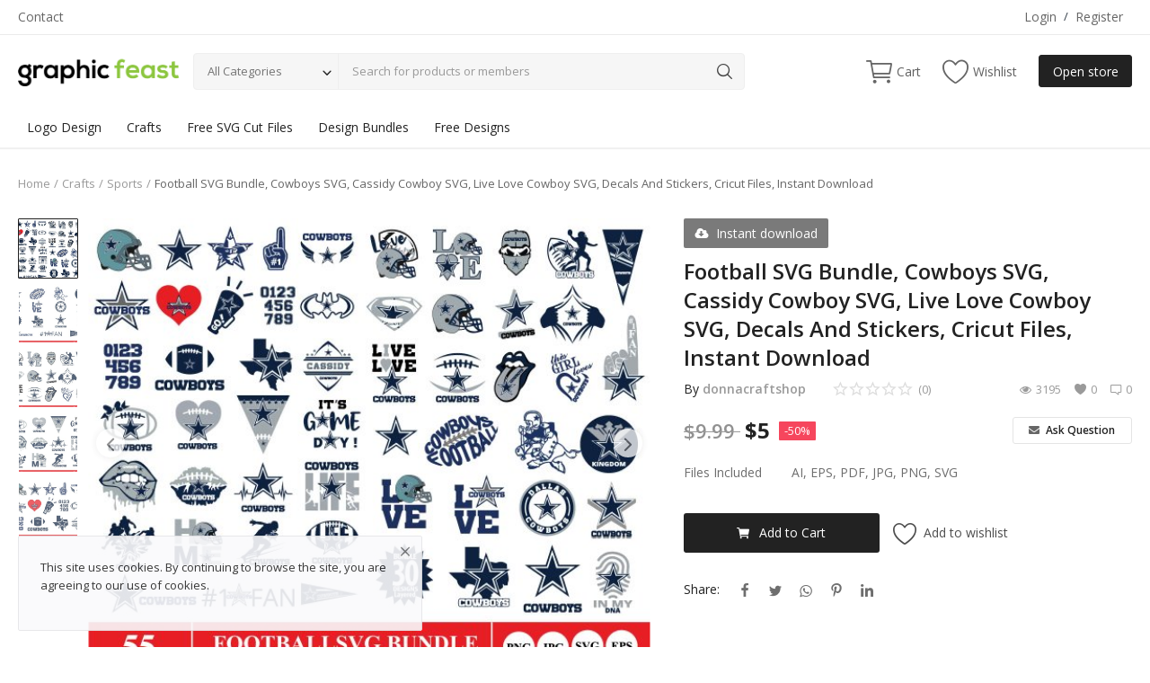

--- FILE ---
content_type: text/html; charset=UTF-8
request_url: https://graphicfeast.com/football-svg-bundle-cowboys-svg-cassidy-cowboy-svg-928
body_size: 15226
content:
<!DOCTYPE html>
<html lang="en">
<head>
    <meta charset="utf-8">
    <meta name="viewport" content="width=device-width, initial-scale=1, shrink-to-fit=no">
    <title>Football SVG Bundle, Cowboys SVG, Cassidy Cowboy SVG, Live Love Cowboy SVG, Decals And Stickers, Cricut Files, Instant Download - Graphic Feast</title>
    <meta name="description" content="Football SVG Bundle, Cowboys SVG, Cassidy Cowboy SVG, Live Love Cowboy SVG, Decals And Stickers, Cricut Files, Instant Download"/>
    <meta name="keywords" content=""/>
    <meta name="author" content="Graphic Feast"/>
    <link rel="shortcut icon" type="image/png" href="https://graphicfeast.com/assets/img/favicon.png"/>
    <meta property="og:locale" content="en-US"/>
    <meta property="og:site_name" content="Graphic Feast"/>
    <meta property="og:type" content="article"/>
    <meta property="og:title" content="Football SVG Bundle, Cowboys SVG, Cassidy Cowboy SVG, Live Love Cowboy SVG, Decals And Stickers, Cricut Files, Instant Download"/>
    <meta property="og:description" content="Football SVG Bundle, Cowboys SVG, Cassidy Cowboy SVG, Live Love Cowboy SVG, Decals And Stickers, Cricut Files, Instant Download"/>
    <meta property="og:url" content="https://graphicfeast.com/football-svg-bundle-cowboys-svg-cassidy-cowboy-svg-928"/>
    <meta property="og:image" content="https://graphicfeast.com/uploads/images/202112/football-55-svg-bundle-single_600x-928.jpg"/>
    <meta property="og:image:width" content="750"/>
    <meta property="og:image:height" content="500"/>
    <meta property="article:author" content="donnacraftshop"/>
    <meta property="fb:app_id" content=""/>
    <meta property="article:published_time" content="2021-11-04 23:51:01"/>
    <meta property="article:modified_time" content="2021-11-04 23:51:01"/>
    <meta name="twitter:card" content="summary_large_image"/>
    <meta name="twitter:site" content="@Graphic Feast"/>
    <meta name="twitter:creator" content="@donnacraftshop"/>
    <meta name="twitter:title" content="Football SVG Bundle, Cowboys SVG, Cassidy Cowboy SVG, Live Love Cowboy SVG, Decals And Stickers, Cricut Files, Instant Download"/>
    <meta name="twitter:description" content="Football SVG Bundle, Cowboys SVG, Cassidy Cowboy SVG, Live Love Cowboy SVG, Decals And Stickers, Cricut Files, Instant Download"/>
    <meta name="twitter:image" content="https://graphicfeast.com/uploads/images/202112/football-55-svg-bundle-single_600x-928.jpg"/>
    <link rel="canonical" href="https://graphicfeast.com/football-svg-bundle-cowboys-svg-cassidy-cowboy-svg-928"/>
    <link rel="stylesheet" href="https://graphicfeast.com/assets/vendor/font-icons/css/mds-icons.min.css"/>
    <link href="https://fonts.googleapis.com/css?family=Open+Sans:300,400,600,700&display=swap&subset=cyrillic,cyrillic-ext,greek,greek-ext,latin-ext,vietnamese" rel="stylesheet">    <link rel="stylesheet" href="https://graphicfeast.com/assets/vendor/bootstrap/css/bootstrap.min.css"/>
    <link rel="stylesheet" href="https://graphicfeast.com/assets/css/style-1.9.min.css"/>
    <link rel="stylesheet" href="https://graphicfeast.com/assets/css/plugins-1.9.css"/>
    <style>body {font-family: "Open Sans", Helvetica, sans-serif}
    a:active,a:focus,a:hover{color:#222222}.btn-custom, .modal-newsletter .btn,.newsletter-button{background-color:#222222;border-color:#222222}.btn-block{background-color:#222222}.btn-outline{border:1px solid #222222;color:#222222}.btn-outline:hover{background-color:#222222!important}.btn-filter-products-mobile{border:1px solid #222222;background-color:#222222}.form-control:focus{border-color:#222222}.link{color:#222222!important}.link-color{color:#222222}.top-search-bar .btn-search{background-color:#222222}.nav-top .nav-top-right .nav li a:active,.nav-top .nav-top-right .nav li a:focus,.nav-top .nav-top-right .nav li a:hover{color:#222222}.nav-top .nav-top-right .nav li .btn-sell-now{background-color:#222222!important}.nav-main .navbar>.navbar-nav>.nav-item:hover .nav-link:before{background-color:#222222}.li-favorites a i{color:#222222}.product-share ul li a:hover{color:#222222}.pricing-card:after{background-color:#222222}.selected-card{-webkit-box-shadow:0 3px 0 0 #222222;box-shadow:0 3px 0 0 #222222}.selected-card .btn-pricing-button{background-color:#222222}.profile-buttons .social ul li a:hover{background-color:#222222;border-color:#222222}.btn-product-promote{background-color:#222222}.contact-social ul li a:hover{background-color:#222222;border-color:#222222}.price-slider .ui-slider-horizontal .ui-slider-handle{background:#222222}.price-slider .ui-slider-range{background:#222222}.p-social-media a:hover{color:#222222}.blog-content .blog-categories .active a{background-color:#222222}.nav-payout-accounts .active,.nav-payout-accounts .show>.nav-link{background-color:#222222!important}.pagination .active a{border:1px solid #222222!important;background-color:#222222!important}.pagination li a:active,.pagination li a:focus,.pagination li a:hover{background-color:#222222;border:1px solid #222222}.spinner>div{background-color:#222222}::selection{background:#222222!important}::-moz-selection{background:#222222!important}.cookies-warning a{color:#222222}.custom-checkbox .custom-control-input:checked~.custom-control-label::before{background-color:#222222}.custom-control-input:checked~.custom-control-label::before{border-color:#222222;background-color:#222222}.custom-control-variation .custom-control-input:checked~.custom-control-label{border-color:#222222!important}.btn-wishlist .icon-heart{color:#222222}.product-item-options .item-option .icon-heart{color:#222222}.mobile-language-options li .selected,.mobile-language-options li a:hover{color:#222222;border:1px solid #222222}.mega-menu .link-view-all, .link-add-new-shipping-option{color:#222222!important;}.mega-menu .menu-subcategories ul li .link-view-all:hover{border-color:#222222!important}.custom-select:focus{border-color:#222222}.all-help-topics a{color:#222222}</style>
<script>var mds_config = {base_url: "https://graphicfeast.com/", lang_base_url: "https://graphicfeast.com/", sys_lang_id: "1", thousands_separator: ".", csfr_token_name: "csrf_designfeast_token", csfr_cookie_name: "csrf_designfeast_token", txt_all: "All", txt_no_results_found: "No Results Found!", sweetalert_ok: "OK", sweetalert_cancel: "Cancel", msg_accept_terms: "You have to accept the terms!", cart_route: "cart", slider_fade_effect: "1", is_recaptcha_enabled: "true", rtl: false, txt_add_to_cart: "Add to Cart", txt_added_to_cart: "Added to Cart", txt_add_to_wishlist: "Add to wishlist", txt_remove_from_wishlist: "Remove from wishlist"};if(mds_config.rtl==1){mds_config.rtl=true;}</script>            <!-- HTML5 shim and Respond.js for IE8 support of HTML5 elements and media queries -->
    <!-- WARNING: Respond.js doesn't work if you view the page via file:// -->
    <!--[if lt IE 9]>
    <script src="https://oss.maxcdn.com/html5shiv/3.7.3/html5shiv.min.js"></script>
    <script src="https://oss.maxcdn.com/respond/1.4.2/respond.min.js"></script>
    <![endif]-->
    

</head>
<body>
<header id="header">
    <div class="top-bar">
    <div class="container">
        <div class="row">
            <div class="col-6 col-left">
                                    <ul class="navbar-nav">
                                                            <li class="nav-item"><a href="https://graphicfeast.com/contact" class="nav-link">Contact</a></li>
                                                    </ul>
                            </div>
            <div class="col-6 col-right">
                <ul class="navbar-nav">
                                                                                                        <li class="nav-item">
                            <a href="javascript:void(0)" data-toggle="modal" data-target="#loginModal" class="nav-link">Login</a>
                            <span class="auth-sep">/</span>
                            <a href="https://graphicfeast.com/register" class="nav-link">Register</a>
                        </li>
                                    </ul>
            </div>
        </div>
    </div>
</div>    <div class="main-menu">
        <div class="container-fluid">
            <div class="row">
                <div class="nav-top">
                    <div class="container">
                        <div class="row align-items-center">
                            <div class="col-md-8 nav-top-left">
                                <div class="row-align-items-center">
                                    <div class="logo">
                                        <a href="https://graphicfeast.com/"><img src="https://graphicfeast.com/assets/img/logo.png" alt="logo"></a>
                                    </div>
                                    <div class="top-search-bar">
                                        <form action="https://graphicfeast.com/search" id="form_validate_search" class="form_search_main" method="get" accept-charset="utf-8">
                                        <div class="left">
                                            <div class="dropdown search-select">
                                                <button type="button" class="btn dropdown-toggle" data-toggle="dropdown">All Categories</button>
                                                <i class="icon-arrow-down search-select-caret"></i>
                                                <input type="hidden" name="search_category_input" id="input_search_category" value="all">
                                                <div class="dropdown-menu search-categories">
                                                    <a class="dropdown-item" data-value="all" href="javascript:void(0)">All Categories</a>
                                                                                                                <a class="dropdown-item" data-value="3" href="javascript:void(0)">Logo Design</a>
                                                                                                                    <a class="dropdown-item" data-value="2" href="javascript:void(0)">Crafts</a>
                                                                                                                    <a class="dropdown-item" data-value="46" href="javascript:void(0)">Free SVG Cut Files</a>
                                                                                                        </div>
                                            </div>
                                        </div>
                                        <div class="right">
                                            <input type="text" name="search" maxlength="300" pattern=".*\S+.*" id="input_search" class="form-control input-search" value="" placeholder="Search for products or members" required autocomplete="off">
                                            <button class="btn btn-default btn-search"><i class="icon-search"></i></button>
                                            <div id="response_search_results" class="search-results-ajax"></div>
                                        </div>
                                        </form>                                    </div>
                                </div>
                            </div>
                            <div class="col-md-4 nav-top-right">
                                <ul class="nav align-items-center">
                                                                            <li class="nav-item nav-item-cart li-main-nav-right">
                                            <a href="https://graphicfeast.com/cart">
                                                <i class="icon-cart"></i>
                                                <span class="label-nav-icon">Cart</span>
                                                                                                <span class="notification span_cart_product_count visibility-hidden">0</span>
                                            </a>
                                        </li>
                                                                                                                <li class="nav-item li-main-nav-right">
                                            <a href="https://graphicfeast.com/wishlist">
                                                <i class="icon-heart-o"></i>
                                                <span class="label-nav-icon">Wishlist</span>
                                            </a>
                                        </li>
                                                                                                                                                            <li class="nav-item m-r-0"><a href="javascript:void(0)" class="btn btn-md btn-custom btn-sell-now m-r-0" data-toggle="modal" data-target="#loginModal">Open store</a></li>
                                                                                                            </ul>
                            </div>
                        </div>
                    </div>
                </div>
                <div class="nav-main">
                        <div class="container">
        <div class="navbar navbar-light navbar-expand">
            <ul class="nav navbar-nav mega-menu">
                                                <li class="nav-item dropdown" data-category-id="3">
                                    <a id="nav_main_category_3" href="https://graphicfeast.com/logo-design" class="nav-link dropdown-toggle nav-main-category" data-id="3" data-parent-id="0" data-has-sb="1">Logo Design</a>
                                                                            <div id="mega_menu_content_3" class="dropdown-menu mega-menu-content">
                                            <div class="row">
                                                <div class="col-8 menu-subcategories col-category-links">
                                                    <div class="card-columns">
                                                                                                                    <div class="card">
                                                                <div class="row">
                                                                    <div class="col-12">
                                                                        <a id="nav_main_category_75" href="https://graphicfeast.com/logo-design/minimalist-logo-design" class="second-category nav-main-category" data-id="75" data-parent-id="3" data-has-sb="0">Minimalist logo design</a>
                                                                                                                                            </div>
                                                                </div>
                                                            </div>
                                                                                                                    <div class="card">
                                                                <div class="row">
                                                                    <div class="col-12">
                                                                        <a id="nav_main_category_76" href="https://graphicfeast.com/logo-design/modern-logo-design" class="second-category nav-main-category" data-id="76" data-parent-id="3" data-has-sb="0">Modern Logo Design</a>
                                                                                                                                            </div>
                                                                </div>
                                                            </div>
                                                                                                                    <div class="card">
                                                                <div class="row">
                                                                    <div class="col-12">
                                                                        <a id="nav_main_category_77" href="https://graphicfeast.com/logo-design/abstract-logo-design" class="second-category nav-main-category" data-id="77" data-parent-id="3" data-has-sb="0">Abstract Logo design</a>
                                                                                                                                            </div>
                                                                </div>
                                                            </div>
                                                                                                                    <div class="card">
                                                                <div class="row">
                                                                    <div class="col-12">
                                                                        <a id="nav_main_category_78" href="https://graphicfeast.com/logo-design/typographic-logo-design" class="second-category nav-main-category" data-id="78" data-parent-id="3" data-has-sb="0">Typographic Logo Design</a>
                                                                                                                                            </div>
                                                                </div>
                                                            </div>
                                                                                                                    <div class="card">
                                                                <div class="row">
                                                                    <div class="col-12">
                                                                        <a id="nav_main_category_79" href="https://graphicfeast.com/logo-design/emblem-logo-design" class="second-category nav-main-category" data-id="79" data-parent-id="3" data-has-sb="0">Emblem Logo Design</a>
                                                                                                                                            </div>
                                                                </div>
                                                            </div>
                                                                                                                    <div class="card">
                                                                <div class="row">
                                                                    <div class="col-12">
                                                                        <a id="nav_main_category_80" href="https://graphicfeast.com/logo-design/flat-logo-design" class="second-category nav-main-category" data-id="80" data-parent-id="3" data-has-sb="0">Flat Logo Design</a>
                                                                                                                                            </div>
                                                                </div>
                                                            </div>
                                                                                                                    <div class="card">
                                                                <div class="row">
                                                                    <div class="col-12">
                                                                        <a id="nav_main_category_81" href="https://graphicfeast.com/logo-design/fashion-logo-design" class="second-category nav-main-category" data-id="81" data-parent-id="3" data-has-sb="0">Fashion Logo Design</a>
                                                                                                                                            </div>
                                                                </div>
                                                            </div>
                                                                                                                    <div class="card">
                                                                <div class="row">
                                                                    <div class="col-12">
                                                                        <a id="nav_main_category_82" href="https://graphicfeast.com/logo-design/real-estate-logo-design" class="second-category nav-main-category" data-id="82" data-parent-id="3" data-has-sb="0">Real Estate Logo Design</a>
                                                                                                                                            </div>
                                                                </div>
                                                            </div>
                                                                                                                    <div class="card">
                                                                <div class="row">
                                                                    <div class="col-12">
                                                                        <a id="nav_main_category_83" href="https://graphicfeast.com/logo-design/cartoon-logo-design" class="second-category nav-main-category" data-id="83" data-parent-id="3" data-has-sb="0">Cartoon Logo Design</a>
                                                                                                                                            </div>
                                                                </div>
                                                            </div>
                                                                                                            </div>
                                                </div>
                                                <div class="col-4 col-category-images">
                                                                                                    </div>
                                            </div>
                                        </div>
                                                                    </li>
                                                                <li class="nav-item dropdown" data-category-id="2">
                                    <a id="nav_main_category_2" href="https://graphicfeast.com/crafts" class="nav-link dropdown-toggle nav-main-category" data-id="2" data-parent-id="0" data-has-sb="1">Crafts</a>
                                                                            <div id="mega_menu_content_2" class="dropdown-menu mega-menu-content">
                                            <div class="row">
                                                <div class="col-8 menu-subcategories col-category-links">
                                                    <div class="card-columns">
                                                                                                                    <div class="card">
                                                                <div class="row">
                                                                    <div class="col-12">
                                                                        <a id="nav_main_category_21" href="https://graphicfeast.com/crafts/4th-of-july" class="second-category nav-main-category" data-id="21" data-parent-id="2" data-has-sb="0">4th of July</a>
                                                                                                                                            </div>
                                                                </div>
                                                            </div>
                                                                                                                    <div class="card">
                                                                <div class="row">
                                                                    <div class="col-12">
                                                                        <a id="nav_main_category_22" href="https://graphicfeast.com/crafts/easter" class="second-category nav-main-category" data-id="22" data-parent-id="2" data-has-sb="0">Easter</a>
                                                                                                                                            </div>
                                                                </div>
                                                            </div>
                                                                                                                    <div class="card">
                                                                <div class="row">
                                                                    <div class="col-12">
                                                                        <a id="nav_main_category_23" href="https://graphicfeast.com/crafts/st-patricks-day" class="second-category nav-main-category" data-id="23" data-parent-id="2" data-has-sb="0">St Patricks Day</a>
                                                                                                                                            </div>
                                                                </div>
                                                            </div>
                                                                                                                    <div class="card">
                                                                <div class="row">
                                                                    <div class="col-12">
                                                                        <a id="nav_main_category_24" href="https://graphicfeast.com/crafts/thanksgiving" class="second-category nav-main-category" data-id="24" data-parent-id="2" data-has-sb="0">Thanksgiving</a>
                                                                                                                                            </div>
                                                                </div>
                                                            </div>
                                                                                                                    <div class="card">
                                                                <div class="row">
                                                                    <div class="col-12">
                                                                        <a id="nav_main_category_25" href="https://graphicfeast.com/crafts/valentines-day" class="second-category nav-main-category" data-id="25" data-parent-id="2" data-has-sb="0">Valentines Day</a>
                                                                                                                                            </div>
                                                                </div>
                                                            </div>
                                                                                                                    <div class="card">
                                                                <div class="row">
                                                                    <div class="col-12">
                                                                        <a id="nav_main_category_26" href="https://graphicfeast.com/crafts/sports" class="second-category nav-main-category" data-id="26" data-parent-id="2" data-has-sb="0">Sports</a>
                                                                                                                                            </div>
                                                                </div>
                                                            </div>
                                                                                                                    <div class="card">
                                                                <div class="row">
                                                                    <div class="col-12">
                                                                        <a id="nav_main_category_27" href="https://graphicfeast.com/crafts/school" class="second-category nav-main-category" data-id="27" data-parent-id="2" data-has-sb="0">School</a>
                                                                                                                                            </div>
                                                                </div>
                                                            </div>
                                                                                                                    <div class="card">
                                                                <div class="row">
                                                                    <div class="col-12">
                                                                        <a id="nav_main_category_28" href="https://graphicfeast.com/crafts/birthday" class="second-category nav-main-category" data-id="28" data-parent-id="2" data-has-sb="0">Birthday</a>
                                                                                                                                            </div>
                                                                </div>
                                                            </div>
                                                                                                                    <div class="card">
                                                                <div class="row">
                                                                    <div class="col-12">
                                                                        <a id="nav_main_category_19" href="https://graphicfeast.com/crafts/christmas" class="second-category nav-main-category" data-id="19" data-parent-id="2" data-has-sb="0">Christmas</a>
                                                                                                                                            </div>
                                                                </div>
                                                            </div>
                                                                                                                    <div class="card">
                                                                <div class="row">
                                                                    <div class="col-12">
                                                                        <a id="nav_main_category_20" href="https://graphicfeast.com/crafts/halloween" class="second-category nav-main-category" data-id="20" data-parent-id="2" data-has-sb="0">Halloween</a>
                                                                                                                                            </div>
                                                                </div>
                                                            </div>
                                                                                                                    <div class="card">
                                                                <div class="row">
                                                                    <div class="col-12">
                                                                        <a id="nav_main_category_29" href="https://graphicfeast.com/crafts/new-years" class="second-category nav-main-category" data-id="29" data-parent-id="2" data-has-sb="0">New Year&#039;s</a>
                                                                                                                                            </div>
                                                                </div>
                                                            </div>
                                                                                                                    <div class="card">
                                                                <div class="row">
                                                                    <div class="col-12">
                                                                        <a id="nav_main_category_30" href="https://graphicfeast.com/crafts/motivational" class="second-category nav-main-category" data-id="30" data-parent-id="2" data-has-sb="0">Motivational</a>
                                                                                                                                            </div>
                                                                </div>
                                                            </div>
                                                                                                                    <div class="card">
                                                                <div class="row">
                                                                    <div class="col-12">
                                                                        <a id="nav_main_category_31" href="https://graphicfeast.com/crafts/religious" class="second-category nav-main-category" data-id="31" data-parent-id="2" data-has-sb="0">Religious</a>
                                                                                                                                            </div>
                                                                </div>
                                                            </div>
                                                                                                                    <div class="card">
                                                                <div class="row">
                                                                    <div class="col-12">
                                                                        <a id="nav_main_category_32" href="https://graphicfeast.com/crafts/cancer-awareness" class="second-category nav-main-category" data-id="32" data-parent-id="2" data-has-sb="0">Cancer Awareness</a>
                                                                                                                                            </div>
                                                                </div>
                                                            </div>
                                                                                                                    <div class="card">
                                                                <div class="row">
                                                                    <div class="col-12">
                                                                        <a id="nav_main_category_36" href="https://graphicfeast.com/crafts/coffee" class="second-category nav-main-category" data-id="36" data-parent-id="2" data-has-sb="0">Coffee</a>
                                                                                                                                            </div>
                                                                </div>
                                                            </div>
                                                                                                                    <div class="card">
                                                                <div class="row">
                                                                    <div class="col-12">
                                                                        <a id="nav_main_category_33" href="https://graphicfeast.com/crafts/teacher" class="second-category nav-main-category" data-id="33" data-parent-id="2" data-has-sb="0">Teacher</a>
                                                                                                                                            </div>
                                                                </div>
                                                            </div>
                                                                                                                    <div class="card">
                                                                <div class="row">
                                                                    <div class="col-12">
                                                                        <a id="nav_main_category_34" href="https://graphicfeast.com/crafts/mothers-day" class="second-category nav-main-category" data-id="34" data-parent-id="2" data-has-sb="0">Mother&#039;s Day</a>
                                                                                                                                            </div>
                                                                </div>
                                                            </div>
                                                                                                                    <div class="card">
                                                                <div class="row">
                                                                    <div class="col-12">
                                                                        <a id="nav_main_category_35" href="https://graphicfeast.com/crafts/fathers-day" class="second-category nav-main-category" data-id="35" data-parent-id="2" data-has-sb="0">Father&#039;s Day</a>
                                                                                                                                            </div>
                                                                </div>
                                                            </div>
                                                                                                                    <div class="card">
                                                                <div class="row">
                                                                    <div class="col-12">
                                                                        <a id="nav_main_category_37" href="https://graphicfeast.com/crafts/pettern" class="second-category nav-main-category" data-id="37" data-parent-id="2" data-has-sb="0">Pettern</a>
                                                                                                                                            </div>
                                                                </div>
                                                            </div>
                                                                                                                    <div class="card">
                                                                <div class="row">
                                                                    <div class="col-12">
                                                                        <a id="nav_main_category_38" href="https://graphicfeast.com/crafts/family-svg" class="second-category nav-main-category" data-id="38" data-parent-id="2" data-has-sb="0">Family</a>
                                                                                                                                            </div>
                                                                </div>
                                                            </div>
                                                                                                                    <div class="card">
                                                                <div class="row">
                                                                    <div class="col-12">
                                                                        <a id="nav_main_category_40" href="https://graphicfeast.com/crafts/camping" class="second-category nav-main-category" data-id="40" data-parent-id="2" data-has-sb="0">Camping</a>
                                                                                                                                            </div>
                                                                </div>
                                                            </div>
                                                                                                                    <div class="card">
                                                                <div class="row">
                                                                    <div class="col-12">
                                                                        <a id="nav_main_category_39" href="https://graphicfeast.com/crafts/faith" class="second-category nav-main-category" data-id="39" data-parent-id="2" data-has-sb="0">Faith</a>
                                                                                                                                            </div>
                                                                </div>
                                                            </div>
                                                                                                                    <div class="card">
                                                                <div class="row">
                                                                    <div class="col-12">
                                                                        <a id="nav_main_category_41" href="https://graphicfeast.com/crafts/fortnite" class="second-category nav-main-category" data-id="41" data-parent-id="2" data-has-sb="0">Fortnite</a>
                                                                                                                                            </div>
                                                                </div>
                                                            </div>
                                                                                                                    <div class="card">
                                                                <div class="row">
                                                                    <div class="col-12">
                                                                        <a id="nav_main_category_43" href="https://graphicfeast.com/crafts/wine" class="second-category nav-main-category" data-id="43" data-parent-id="2" data-has-sb="0">Wine</a>
                                                                                                                                            </div>
                                                                </div>
                                                            </div>
                                                                                                                    <div class="card">
                                                                <div class="row">
                                                                    <div class="col-12">
                                                                        <a id="nav_main_category_44" href="https://graphicfeast.com/crafts/pet" class="second-category nav-main-category" data-id="44" data-parent-id="2" data-has-sb="0">Pet</a>
                                                                                                                                            </div>
                                                                </div>
                                                            </div>
                                                                                                                    <div class="card">
                                                                <div class="row">
                                                                    <div class="col-12">
                                                                        <a id="nav_main_category_42" href="https://graphicfeast.com/crafts/crafts-svg" class="second-category nav-main-category" data-id="42" data-parent-id="2" data-has-sb="0">Crafts</a>
                                                                                                                                            </div>
                                                                </div>
                                                            </div>
                                                                                                            </div>
                                                </div>
                                                <div class="col-4 col-category-images">
                                                                                                    </div>
                                            </div>
                                        </div>
                                                                    </li>
                                                                <li class="nav-item dropdown" data-category-id="46">
                                    <a id="nav_main_category_46" href="https://graphicfeast.com/free-svg-cut-files" class="nav-link dropdown-toggle nav-main-category" data-id="46" data-parent-id="0" data-has-sb="1">Free SVG Cut Files</a>
                                                                            <div id="mega_menu_content_46" class="dropdown-menu mega-menu-content">
                                            <div class="row">
                                                <div class="col-8 menu-subcategories col-category-links">
                                                    <div class="card-columns">
                                                                                                                    <div class="card">
                                                                <div class="row">
                                                                    <div class="col-12">
                                                                        <a id="nav_main_category_48" href="https://graphicfeast.com/free-svg-cut-files/4th-of-July-and-independence-day" class="second-category nav-main-category" data-id="48" data-parent-id="46" data-has-sb="0">4th of July &amp; independence day</a>
                                                                                                                                            </div>
                                                                </div>
                                                            </div>
                                                                                                                    <div class="card">
                                                                <div class="row">
                                                                    <div class="col-12">
                                                                        <a id="nav_main_category_47" href="https://graphicfeast.com/free-svg-cut-files/animals-and-pets" class="second-category nav-main-category" data-id="47" data-parent-id="46" data-has-sb="0">Animals and Pets</a>
                                                                                                                                            </div>
                                                                </div>
                                                            </div>
                                                                                                                    <div class="card">
                                                                <div class="row">
                                                                    <div class="col-12">
                                                                        <a id="nav_main_category_49" href="https://graphicfeast.com/free-svg-cut-files/birthdays-and-celebrations" class="second-category nav-main-category" data-id="49" data-parent-id="46" data-has-sb="0">Birthdays and Celebrations</a>
                                                                                                                                            </div>
                                                                </div>
                                                            </div>
                                                                                                                    <div class="card">
                                                                <div class="row">
                                                                    <div class="col-12">
                                                                        <a id="nav_main_category_50" href="https://graphicfeast.com/free-svg-cut-files/Christmas-and-New-Year" class="second-category nav-main-category" data-id="50" data-parent-id="46" data-has-sb="0">Christmas and New Year</a>
                                                                                                                                            </div>
                                                                </div>
                                                            </div>
                                                                                                                    <div class="card">
                                                                <div class="row">
                                                                    <div class="col-12">
                                                                        <a id="nav_main_category_51" href="https://graphicfeast.com/free-svg-cut-files/coffee-and-tea" class="second-category nav-main-category" data-id="51" data-parent-id="46" data-has-sb="0">Coffee and Tea</a>
                                                                                                                                            </div>
                                                                </div>
                                                            </div>
                                                                                                                    <div class="card">
                                                                <div class="row">
                                                                    <div class="col-12">
                                                                        <a id="nav_main_category_52" href="https://graphicfeast.com/free-svg-cut-files/decorative" class="second-category nav-main-category" data-id="52" data-parent-id="46" data-has-sb="0">Decorative</a>
                                                                                                                                            </div>
                                                                </div>
                                                            </div>
                                                                                                                    <div class="card">
                                                                <div class="row">
                                                                    <div class="col-12">
                                                                        <a id="nav_main_category_74" href="https://graphicfeast.com/free-svg-cut-files/Easter-and-Bunny" class="second-category nav-main-category" data-id="74" data-parent-id="46" data-has-sb="0">Easter and Bunny</a>
                                                                                                                                            </div>
                                                                </div>
                                                            </div>
                                                                                                                    <div class="card">
                                                                <div class="row">
                                                                    <div class="col-12">
                                                                        <a id="nav_main_category_53" href="https://graphicfeast.com/free-svg-cut-files/food" class="second-category nav-main-category" data-id="53" data-parent-id="46" data-has-sb="0">Food</a>
                                                                                                                                            </div>
                                                                </div>
                                                            </div>
                                                                                                                    <div class="card">
                                                                <div class="row">
                                                                    <div class="col-12">
                                                                        <a id="nav_main_category_56" href="https://graphicfeast.com/free-svg-cut-files/Halloween-Celebration" class="second-category nav-main-category" data-id="56" data-parent-id="46" data-has-sb="0">Halloween Celebration </a>
                                                                                                                                            </div>
                                                                </div>
                                                            </div>
                                                                                                                    <div class="card">
                                                                <div class="row">
                                                                    <div class="col-12">
                                                                        <a id="nav_main_category_55" href="https://graphicfeast.com/free-svg-cut-files/holidays" class="second-category nav-main-category" data-id="55" data-parent-id="46" data-has-sb="0">Holidays</a>
                                                                                                                                            </div>
                                                                </div>
                                                            </div>
                                                                                                                    <div class="card">
                                                                <div class="row">
                                                                    <div class="col-12">
                                                                        <a id="nav_main_category_57" href="https://graphicfeast.com/free-svg-cut-files/Family-and-Home" class="second-category nav-main-category" data-id="57" data-parent-id="46" data-has-sb="0">Family and Home</a>
                                                                                                                                            </div>
                                                                </div>
                                                            </div>
                                                                                                                    <div class="card">
                                                                <div class="row">
                                                                    <div class="col-12">
                                                                        <a id="nav_main_category_58" href="https://graphicfeast.com/free-svg-cut-files/kids-and-babies" class="second-category nav-main-category" data-id="58" data-parent-id="46" data-has-sb="0">Kids and Babies</a>
                                                                                                                                            </div>
                                                                </div>
                                                            </div>
                                                                                                                    <div class="card">
                                                                <div class="row">
                                                                    <div class="col-12">
                                                                        <a id="nav_main_category_60" href="https://graphicfeast.com/free-svg-cut-files/New-Years-and-Holidays" class="second-category nav-main-category" data-id="60" data-parent-id="46" data-has-sb="0">New Year&#039;s and Holidays</a>
                                                                                                                                            </div>
                                                                </div>
                                                            </div>
                                                                                                                    <div class="card">
                                                                <div class="row">
                                                                    <div class="col-12">
                                                                        <a id="nav_main_category_61" href="https://graphicfeast.com/free-svg-cut-files/occupations-and-hobbies" class="second-category nav-main-category" data-id="61" data-parent-id="46" data-has-sb="0">Occupations and Hobbies</a>
                                                                                                                                            </div>
                                                                </div>
                                                            </div>
                                                                                                                    <div class="card">
                                                                <div class="row">
                                                                    <div class="col-12">
                                                                        <a id="nav_main_category_63" href="https://graphicfeast.com/free-svg-cut-files/quotes-and-inspiration" class="second-category nav-main-category" data-id="63" data-parent-id="46" data-has-sb="0">Quotes and Inspiration</a>
                                                                                                                                            </div>
                                                                </div>
                                                            </div>
                                                                                                                    <div class="card">
                                                                <div class="row">
                                                                    <div class="col-12">
                                                                        <a id="nav_main_category_64" href="https://graphicfeast.com/free-svg-cut-files/Faith-and-Religion" class="second-category nav-main-category" data-id="64" data-parent-id="46" data-has-sb="0">Faith and Religion</a>
                                                                                                                                            </div>
                                                                </div>
                                                            </div>
                                                                                                                    <div class="card">
                                                                <div class="row">
                                                                    <div class="col-12">
                                                                        <a id="nav_main_category_65" href="https://graphicfeast.com/free-svg-cut-files/school-and-graduation" class="second-category nav-main-category" data-id="65" data-parent-id="46" data-has-sb="0">School and Graduation</a>
                                                                                                                                            </div>
                                                                </div>
                                                            </div>
                                                                                                                    <div class="card">
                                                                <div class="row">
                                                                    <div class="col-12">
                                                                        <a id="nav_main_category_68" href="https://graphicfeast.com/free-svg-cut-files/sports-and-fitness" class="second-category nav-main-category" data-id="68" data-parent-id="46" data-has-sb="0">Sports and Fitness</a>
                                                                                                                                            </div>
                                                                </div>
                                                            </div>
                                                                                                                    <div class="card">
                                                                <div class="row">
                                                                    <div class="col-12">
                                                                        <a id="nav_main_category_73" href="https://graphicfeast.com/free-svg-cut-files/saint-patricks-day-73" class="second-category nav-main-category" data-id="73" data-parent-id="46" data-has-sb="0">Saint Patricks Day</a>
                                                                                                                                            </div>
                                                                </div>
                                                            </div>
                                                                                                                    <div class="card">
                                                                <div class="row">
                                                                    <div class="col-12">
                                                                        <a id="nav_main_category_72" href="https://graphicfeast.com/free-svg-cut-files/Thanksgiving-celebration" class="second-category nav-main-category" data-id="72" data-parent-id="46" data-has-sb="0">Thanksgiving celebration</a>
                                                                                                                                            </div>
                                                                </div>
                                                            </div>
                                                                                                                    <div class="card">
                                                                <div class="row">
                                                                    <div class="col-12">
                                                                        <a id="nav_main_category_69" href="https://graphicfeast.com/free-svg-cut-files/vacation-and-travel" class="second-category nav-main-category" data-id="69" data-parent-id="46" data-has-sb="0">Vacation and Travel</a>
                                                                                                                                            </div>
                                                                </div>
                                                            </div>
                                                                                                                    <div class="card">
                                                                <div class="row">
                                                                    <div class="col-12">
                                                                        <a id="nav_main_category_70" href="https://graphicfeast.com/free-svg-cut-files/Saint-Valentines-Day" class="second-category nav-main-category" data-id="70" data-parent-id="46" data-has-sb="0">Saint Valentines Day</a>
                                                                                                                                            </div>
                                                                </div>
                                                            </div>
                                                                                                            </div>
                                                </div>
                                                <div class="col-4 col-category-images">
                                                                                                    </div>
                                            </div>
                                        </div>
                                                                    </li>
                                				<li class="nav-item" >
					<a id="nav_main_category_0" href="https://graphicfeast.com/design-bundles" class="nav-link dropdown-toggle nav-main-category"  >Design Bundles</a>
				</li>

				<li class="nav-item" >
					<a id="nav_main_category_0" href="https://graphicfeast.com/free-designs" class="nav-link dropdown-toggle nav-main-category"  >Free Designs</a>
				</li>
            </ul>
        </div>
    </div>
                </div>
            </div>
        </div>
    </div>

    <div class="mobile-nav-container">
        <div class="nav-mobile-header">
            <div class="container-fluid">
                <div class="row">
                    <div class="nav-mobile-header-container">
                        <div class="menu-icon">
                            <a href="javascript:void(0)" class="btn-open-mobile-nav"><i class="icon-menu"></i></a>
                        </div>
                        <div class="mobile-logo">
                            <a href="https://graphicfeast.com/"><img src="https://graphicfeast.com/assets/img/logo.png" alt="logo" class="logo"></a>
                        </div>
                        <div class="mobile-search">
                            <a class="search-icon"><i class="icon-search"></i></a>
                        </div>
                        <div class="mobile-cart">
                            <a href="https://graphicfeast.com/cart"><i class="icon-cart"></i>
                                                                <span class="notification span_cart_product_count">0</span>
                            </a>
                        </div>
                    </div>
                </div>
                <div class="row">
                    <div class="top-search-bar mobile-search-form ">
                        <form action="https://graphicfeast.com/search" id="form_validate_search_mobile" method="get" accept-charset="utf-8">
                        <div class="left">
                            <div class="dropdown search-select">
                                <button type="button" class="btn dropdown-toggle" data-toggle="dropdown">All Categories</button>
                                <i class="icon-arrow-down search-select-caret"></i>
                                <input type="hidden" name="search_category_input" id="input_search_category_mobile" value="all">
                                <div class="dropdown-menu search-categories">
                                    <a class="dropdown-item" data-value="all" href="javascript:void(0)">All Categories</a>
                                                                                <a class="dropdown-item" data-value="3" href="javascript:void(0)">Logo Design</a>
                                                                                    <a class="dropdown-item" data-value="2" href="javascript:void(0)">Crafts</a>
                                                                                    <a class="dropdown-item" data-value="46" href="javascript:void(0)">Free SVG Cut Files</a>
                                                                        </div>
                            </div>
                        </div>
                        <div class="right">
                            <input type="text" id="input_search_mobile" name="search" maxlength="300" pattern=".*\S+.*" class="form-control input-search" value="" placeholder="Search" required autocomplete="off">
                            <button class="btn btn-default btn-search"><i class="icon-search"></i></button>
                            <div id="response_search_results_mobile" class="search-results-ajax"></div>
                        </div>
                        </form>                    </div>
                </div>
            </div>
        </div>
    </div>
</header>
<div id="overlay_bg" class="overlay-bg"></div>
<!--include mobile menu-->
<div id="navMobile" class="nav-mobile">
    <div class="nav-mobile-sc">
        <div class="nav-mobile-inner">
            <div class="row">
                <div class="col-sm-12 mobile-nav-buttons">
                                                <a href="javascript:void(0)" class="btn btn-md btn-custom btn-block close-menu-click" data-toggle="modal" data-target="#loginModal">Open a Store</a>
                                        </div>
            </div>
            <div class="row">
                <div class="col-sm-12 nav-mobile-links">
                    <div id="navbar_mobile_back_button"></div>
                    <ul id="navbar_mobile_categories" class="navbar-nav">
                                                            <li class="nav-item">
                                        <a href="javascript:void(0)" class="nav-link" data-id="3" data-parent-id="0">Logo Design<i class="icon-arrow-right"></i></a>
                                    </li>
                                                                                                <li class="nav-item">
                                        <a href="javascript:void(0)" class="nav-link" data-id="2" data-parent-id="0">Crafts<i class="icon-arrow-right"></i></a>
                                    </li>
                                                                                                <li class="nav-item">
                                        <a href="javascript:void(0)" class="nav-link" data-id="46" data-parent-id="0">Free SVG Cut Files<i class="icon-arrow-right"></i></a>
                                    </li>
                                                                                </ul>
                    <ul id="navbar_mobile_links" class="navbar-nav">
                                                    <li class="nav-item">
                                <a href="https://graphicfeast.com/wishlist" class="nav-link">
                                    Wishlist                                </a>
                            </li>
                        
                                                            <li class="nav-item"><a href="https://graphicfeast.com/contact" class="nav-link">Contact</a></li>
                                
                                                    <li class="nav-item"><a href="javascript:void(0)" data-toggle="modal" data-target="#loginModal" class="nav-link close-menu-click">Login</a></li>
                            <li class="nav-item"><a href="https://graphicfeast.com/register" class="nav-link">Register</a></li>
                        
                        
                                                    <li class="nav-item dropdown language-dropdown currency-dropdown currency-dropdown-mobile">
                                <a href="javascript:void(0)" class="nav-link dropdown-toggle" data-toggle="dropdown">
                                    USD&nbsp;($)<i class="icon-arrow-down"></i>
                                </a>
                                <form action="https://graphicfeast.com/set-selected-currency-post" method="post" accept-charset="utf-8">
                                                      <input type="hidden" name="csrf_designfeast_token" value="ff38ff8e865c00817d0e29e47aa09216" />
                                <ul class="dropdown-menu">
                                                                                <li>
                                                <button type="submit" name="currency" value="USD">USD&nbsp;($)</button>
                                            </li>
                                                                                    <li>
                                                <button type="submit" name="currency" value="EUR">EUR&nbsp;(€)</button>
                                            </li>
                                                                        </ul>
                                </form>                            </li>
                        
                                            </ul>
                </div>
            </div>
        </div>
    </div>
    <div class="nav-mobile-footer">
        
<ul>
            <li><a href="https://graphicfeast.com/rss-feeds" class="rss"><i class="icon-rss"></i></a></li>
    </ul>
    </div>
</div><input type="hidden" class="search_type_input" name="search_type" value="product">
    <!-- Login Modal -->
    <div class="modal fade" id="loginModal" role="dialog">
        <div class="modal-dialog modal-dialog-centered login-modal" role="document">
            <div class="modal-content">
                <div class="auth-box">
                    <button type="button" class="close" data-dismiss="modal"><i class="icon-close"></i></button>
                    <h4 class="title">Login</h4>
                    <!-- form start -->
                    <form id="form_login" novalidate="novalidate">
                        <div class="social-login">
                            

                        </div>
                        <!-- include message block -->
                        <div id="result-login" class="font-size-13"></div>
                        <div class="form-group">
                            <input type="email" name="email" class="form-control auth-form-input" placeholder="Email Address" maxlength="255" required>
                        </div>
                        <div class="form-group">
                            <input type="password" name="password" class="form-control auth-form-input" placeholder="Password" minlength="4" maxlength="255" required>
                        </div>
                        <div class="form-group text-right">
                            <a href="https://graphicfeast.com/forgot-password" class="link-forgot-password">Forgot Password?</a>
                        </div>
                        <div class="form-group">
                            <button type="submit" class="btn btn-md btn-custom btn-block">Login</button>
                        </div>

                        <p class="p-social-media m-0 m-t-5">Don't have an account?&nbsp;<a href="https://graphicfeast.com/register" class="link">Register</a></p>
                    </form>
                    <!-- form end -->
                </div>
            </div>
        </div>
    </div>



<div id="menu-overlay"></div>    <!-- Wrapper -->
    <div id="wrapper">
        <div class="container">
            <div class="row">
                <div class="col-12">
                    <nav class="nav-breadcrumb" aria-label="breadcrumb">
                        <ol class="breadcrumb breadcrumb-products">
                            <li class="breadcrumb-item"><a href="https://graphicfeast.com/">Home</a></li>
                                                                <li class="breadcrumb-item"><a href="https://graphicfeast.com/crafts">Crafts</a></li>
                                                                    <li class="breadcrumb-item"><a href="https://graphicfeast.com/crafts/sports">Sports</a></li>
                                                            <li class="breadcrumb-item active">Football SVG Bundle, Cowboys SVG, Cassidy Cowboy SVG, Live Love Cowboy SVG, Decals And Stickers, Cricut Files, Instant Download</li>
                        </ol>
                    </nav>
                </div>

                <div class="col-12">
                    <div class="product-details-container ">
                        <div class="row">
                            <div class="col-12 col-sm-12 col-md-7">
                                <div id="product_slider_container">
                                    

    <div class="product-slider-container">
                    <div class="left">
                <div class="product-slider-content">
                    <div id="product_thumbnails_slider" class="product-thumbnails-slider">
                                                    <div class="item">
                                <div class="item-inner">
                                    <img src="[data-uri]" class="img-bg" alt="slider-bg">
                                    <img src="[data-uri]" data-lazy="https://graphicfeast.com/uploads/images/202112/football-55-svg-bundle-single_340x-928.jpg" class="img-thumbnail" alt="">
                                </div>
                            </div>
                                                    <div class="item">
                                <div class="item-inner">
                                    <img src="[data-uri]" class="img-bg" alt="slider-bg">
                                    <img src="[data-uri]" data-lazy="https://graphicfeast.com/uploads/images/202111/football-55-svg-bundle-4_340x-928.jpg" class="img-thumbnail" alt="">
                                </div>
                            </div>
                                                    <div class="item">
                                <div class="item-inner">
                                    <img src="[data-uri]" class="img-bg" alt="slider-bg">
                                    <img src="[data-uri]" data-lazy="https://graphicfeast.com/uploads/images/202111/football-55-svg-bundle-3_340x-928.jpg" class="img-thumbnail" alt="">
                                </div>
                            </div>
                                                    <div class="item">
                                <div class="item-inner">
                                    <img src="[data-uri]" class="img-bg" alt="slider-bg">
                                    <img src="[data-uri]" data-lazy="https://graphicfeast.com/uploads/images/202111/football-55-svg-bundle-2_340x-928.jpg" class="img-thumbnail" alt="">
                                </div>
                            </div>
                                                    <div class="item">
                                <div class="item-inner">
                                    <img src="[data-uri]" class="img-bg" alt="slider-bg">
                                    <img src="[data-uri]" data-lazy="https://graphicfeast.com/uploads/images/202111/football-55-svg-bundle-1_340x-928.jpg" class="img-thumbnail" alt="">
                                </div>
                            </div>
                                            </div>
                                    </div>
            </div>
                <div class="right">
            <div class="product-slider-content">
                <div id="product_slider" class="product-slider gallery">
                                                <div class="item">
                                <a href="https://graphicfeast.com/uploads/images/202112/football-55-svg-bundle-single_1020x-928.jpg" title="">
                                    <img src="https://graphicfeast.com/assets/img/slider_bg.png" class="img-bg" alt="slider-bg">
                                    <img src="[data-uri]" data-lazy="https://graphicfeast.com/uploads/images/202112/football-55-svg-bundle-single_600x-928.jpg" alt="" class="img-product-slider">
                                </a>
                            </div>
                                                    <div class="item">
                                <a href="https://graphicfeast.com/uploads/images/202111/football-55-svg-bundle-4_1020x-928.jpg" title="">
                                    <img src="https://graphicfeast.com/assets/img/slider_bg.png" class="img-bg" alt="slider-bg">
                                    <img src="[data-uri]" data-lazy="https://graphicfeast.com/uploads/images/202111/football-55-svg-bundle-4_600x-928.jpg" alt="" class="img-product-slider">
                                </a>
                            </div>
                                                    <div class="item">
                                <a href="https://graphicfeast.com/uploads/images/202111/football-55-svg-bundle-3_1020x-928.jpg" title="">
                                    <img src="https://graphicfeast.com/assets/img/slider_bg.png" class="img-bg" alt="slider-bg">
                                    <img src="[data-uri]" data-lazy="https://graphicfeast.com/uploads/images/202111/football-55-svg-bundle-3_600x-928.jpg" alt="" class="img-product-slider">
                                </a>
                            </div>
                                                    <div class="item">
                                <a href="https://graphicfeast.com/uploads/images/202111/football-55-svg-bundle-2_1020x-928.jpg" title="">
                                    <img src="https://graphicfeast.com/assets/img/slider_bg.png" class="img-bg" alt="slider-bg">
                                    <img src="[data-uri]" data-lazy="https://graphicfeast.com/uploads/images/202111/football-55-svg-bundle-2_600x-928.jpg" alt="" class="img-product-slider">
                                </a>
                            </div>
                                                    <div class="item">
                                <a href="https://graphicfeast.com/uploads/images/202111/football-55-svg-bundle-1_1020x-928.jpg" title="">
                                    <img src="https://graphicfeast.com/assets/img/slider_bg.png" class="img-bg" alt="slider-bg">
                                    <img src="[data-uri]" data-lazy="https://graphicfeast.com/uploads/images/202111/football-55-svg-bundle-1_600x-928.jpg" alt="" class="img-product-slider">
                                </a>
                            </div>
                                        </div>
                                    <div id="product-slider-nav" class="product-slider-nav">
                        <button class="prev"><i class="icon-arrow-left"></i></button>
                        <button class="next"><i class="icon-arrow-right"></i></button>
                    </div>
                            </div>

            <div class="row-custom text-center">
                                            </div>
        </div>
    </div>





    <style>
        .product-thumbnails-slider .slick-track {
            transform: none !important;
        }
    </style>

                                </div>
                            </div>
                            <div class="col-12 col-sm-12 col-md-5">
                                <div id="response_product_details" class="product-content-details">
                                    <div class="row">
    <div class="col-12">
                                            <label class="label-instant-download"><i class="icon-download-solid"></i>Instant download</label>
                
        <h1 class="product-title">Football SVG Bundle, Cowboys SVG, Cassidy Cowboy SVG, Live Love Cowboy SVG, Decals And Stickers, Cricut Files, Instant Download</h1>
                <div class="row-custom meta">
            <div class="product-details-user">
                By&nbsp;<a href="https://graphicfeast.com/profile/donnacraftshop">donnacraftshop</a>
            </div>
                            <span><i class="icon-comment"></i>0</span>
                                        <div class="product-details-review">
                    <div class="rating">
    <i class="icon-star-o"></i>
    <i class="icon-star-o"></i>
    <i class="icon-star-o"></i>
    <i class="icon-star-o"></i>
    <i class="icon-star-o"></i>
</div>                    <span>(0)</span>
                </div>
                        <span><i class="icon-heart"></i>0</span>
            <span><i class="icon-eye"></i>3195</span>
        </div>
        <div class="row-custom price">
            <div id="product_details_price_container" class="d-inline-block">
                                    <strong class="lbl-price">
                        <b class="discount-original-price">
                            <span>$</span>9.99                            <span class="price-line"></span>
                        </b>
                        <span>$</span>5                    </strong>
                    <div class="discount-rate">
                        -50%                    </div>
                

                            </div>
                                                <button class="btn btn-contact-seller" data-toggle="modal" data-target="#loginModal"><i class="icon-envelope"></i> Ask Question</button>
                        </div>

        <div class="row-custom details">
                                                    <div class="item-details">
                    <div class="left">
                        <label>Files Included</label>
                    </div>
                    <div class="right">
                        <span>AI, EPS, PDF, JPG, PNG, SVG</span>
                    </div>
                </div>
                        		        </div>
    </div>
</div>
<form action="https://graphicfeast.com/add-to-cart" id="form_add_cart" method="post" accept-charset="utf-8">
                                  <input type="hidden" name="csrf_designfeast_token" value="ff38ff8e865c00817d0e29e47aa09216" />
<input type="hidden" name="product_id" value="928">
<div class="row">
    <div class="col-12">
        <div class="row-custom product-variations">
            <div class="row row-product-variation item-variation">
                            </div>
        </div>
    </div>
</div>

<div class="row">
    <div class="col-12">
</div>
</div>
<div class="row">
    <div class="col-12 product-add-to-cart-container">
                            <div class="button-container">
                <button class="btn btn-md btn-block btn-product-cart"><span class="btn-cart-icon"><i class="icon-cart-solid"></i></span>Add to Cart</button>            </div>
                <div class="button-container button-container-wishlist">
                            <a href="javascript:void(0)" class="btn-wishlist btn-add-remove-wishlist" data-product-id="928" data-type="details"><i class="icon-heart-o"></i><span>Add to wishlist</span></a>
                    </div>
    </div>

    
</div>
</form>
<!--Include social share-->

<div class="row-custom product-share">
    <label>Share:</label>
    <ul>
        <li>
            <a href="javascript:void(0)" onclick='window.open("https://www.facebook.com/sharer/sharer.php?u=https://graphicfeast.com/football-svg-bundle-cowboys-svg-cassidy-cowboy-svg-928", "Share This Post", "width=640,height=450");return false'>
                <i class="icon-facebook"></i>
            </a>
        </li>
        <li>
            <a href="javascript:void(0)" onclick='window.open("https://twitter.com/share?url=https://graphicfeast.com/football-svg-bundle-cowboys-svg-cassidy-cowboy-svg-928&amp;text=", "Share This Post", "width=640,height=450");return false'>
                <i class="icon-twitter"></i>
            </a>
        </li>
        <li>
            <a href="https://api.whatsapp.com/send?text= - https://graphicfeast.com/football-svg-bundle-cowboys-svg-cassidy-cowboy-svg-928" target="_blank">
                <i class="icon-whatsapp"></i>
            </a>
        </li>
        <li>
            <a href="javascript:void(0)" onclick='window.open("http://pinterest.com/pin/create/button/?url=https://graphicfeast.com/football-svg-bundle-cowboys-svg-cassidy-cowboy-svg-928&amp;media=https://graphicfeast.com/uploads/images/202112/football-55-svg-bundle-single_600x-928.jpg", "Share This Post", "width=640,height=450");return false'>
                <i class="icon-pinterest"></i>
            </a>
        </li>
        <li>
            <a href="javascript:void(0)" onclick='window.open("http://www.linkedin.com/shareArticle?mini=true&amp;url=https://graphicfeast.com/football-svg-bundle-cowboys-svg-cassidy-cowboy-svg-928", "Share This Post", "width=640,height=450");return false'>
                <i class="icon-linkedin"></i>
            </a>
        </li>
    </ul>
</div>


                                </div>
                            </div>
                        </div>
                    </div>

                    <div class="row">
                        <div class="col-12">
                            <div class="product-description post-text-responsive">
                                <ul class="nav nav-tabs nav-tabs-horizontal" role="tablist">
                                    <li class="nav-item">
                                        <a class="nav-link active" id="tab_description" data-toggle="tab" href="#tab_description_content" role="tab" aria-controls="tab_description" aria-selected="true">Description</a>
                                    </li>
                                                                                                                                                    <li class="nav-item">
                                            <a class="nav-link" id="tab_reviews" data-toggle="tab" href="#tab_reviews_content" role="tab" aria-controls="tab_reviews" aria-selected="false">Reviews&nbsp;(0)</a>
                                        </li>
                                                                                                                <li class="nav-item">
                                            <a class="nav-link" id="tab_comments" data-toggle="tab" href="#tab_comments_content" role="tab" aria-controls="tab_comments" aria-selected="false">Comments&nbsp;(0)</a>
                                        </li>
                                                                                                        </ul>

                                <div id="accordion" class="tab-content">
                                    <div class="tab-pane fade show active" id="tab_description_content" role="tabpanel">
                                        <div class="card">
                                            <div class="card-header">
                                                <a class="card-link" data-toggle="collapse" href="#collapse_description_content">
                                                    Description<i class="icon-arrow-down"></i><i class="icon-arrow-up"></i>
                                                </a>
                                            </div>
                                            <div id="collapse_description_content" class="collapse-description-content collapse show" data-parent="#accordion">
                                                <div class="description">
                                                    <p>Football SVG Bundle, Cowboys SVG, Cassidy Cowboy SVG, Live Love Cowboy SVG, Decals And Stickers, Cricut Files, Instant Download</p>
<p>Here are the files included.</p>
<p>Cowboy, Love, Go star, 0123456789, This girls loves cowboy, Cowboy life, Bundle 30 design layered, Cowboy in my DNA</p>
<p>Your purchase includes a ZIP File with the following file formats:<br />• AI<br />• EPS<br />• SVG<br />• DXF<br />• PDF<br />• JPG<br />• PNG (transparent)</p>
<p>The design file is compatible with machine likes Circuit and Silhouette machines. It is compatible with most machines but checks out before the purchase.</p>
<p>You can change color and text as pera your requirement, if you need any help please message me via Graphicfeast.com PMB.</p>
<p><br />INSTANT DOWNLOAD: After purchase, you can download zip files containing formats from your Graphicfeast account area. No physical product will be delivered.</p>
<p>• License includes personal use and small business use only (up to 250 uses per image). If you sell more simply repurchase the file per every 250 sales.</p>
<p>You MAY NOT:<br />- Claim the design(s) as your own<br />- Share, sell or redistribute these designs<br />- Edit and resell the designs in a modified form or as a part of any digital element, including clipart, sublimation designs.</p>                                                </div>
                                                <div class="row-custom text-right m-b-10">
                                                                                                            <a href="javascript:void(0)" class="text-muted link-abuse-report" data-toggle="modal" data-target="#loginModal">
                                                            Report this product                                                        </a>
                                                                                                    </div>
                                            </div>
                                        </div>
                                    </div>
                                                                                                                                                    <div class="tab-pane fade" id="tab_reviews_content" role="tabpanel">
                                            <div class="card">
                                                <div class="card-header">
                                                    <a class="card-link collapsed" data-toggle="collapse" href="#collapse_reviews_content">
                                                        Reviews<i class="icon-arrow-down"></i><i class="icon-arrow-up"></i>
                                                    </a>
                                                </div>
                                                <div id="collapse_reviews_content" class="collapse-description-content collapse" data-parent="#accordion">
                                                    <div id="review-result">
                                                            <div class="reviews-container">
        <div class="row">
            <div class="col-12">
                <div class="review-total">
                    <label class="label-review">Reviews&nbsp;(0)</label>
                                                        </div>
                                    <p class="no-comments-found">No reviews found!</p>
                            </div>
        </div>
    </div>


<div class="modal fade" id="rateProductModal" tabindex="-1" role="dialog" aria-hidden="true">
    <div class="modal-dialog modal-dialog-centered" role="document">
        <div class="modal-content modal-custom">
            <!-- form start -->
            <form action="https://graphicfeast.com/add-review-post" method="post" accept-charset="utf-8">
<input type="hidden" name="csrf_designfeast_token" value="ff38ff8e865c00817d0e29e47aa09216" />                                                    
            <div class="modal-header">
                <h5 class="modal-title">Rate this product</h5>
                <button type="button" class="close" data-dismiss="modal">
                    <span aria-hidden="true"><i class="icon-close"></i> </span>
                </button>
            </div>
            <div class="modal-body">
                <div class="row">
                    <div class="col-12">
                        <div class="row-custom">
                            <div class="rate-product">
                                <span>Your Rating:</span>
                                <div class="rating-stars">
                                    <label class="label-star" data-star="5" for="star5"><i class="icon-star-o"></i></label>
                                    <label class="label-star" data-star="4" for="star4"><i class="icon-star-o"></i></label>
                                    <label class="label-star" data-star="3" for="star3"><i class="icon-star-o"></i></label>
                                    <label class="label-star" data-star="2" for="star2"><i class="icon-star-o"></i></label>
                                    <label class="label-star" data-star="1" for="star1"><i class="icon-star-o"></i></label>
                                </div>

                            </div>
                        </div>
                        <div class="form-group">
                            <textarea name="review" id="user_review" class="form-control form-input form-textarea" placeholder="Write a Review..." required></textarea>
                            <input type="hidden" name="rating" id="user_rating" value="1">
                            <input type="hidden" name="product_id" id="review_product_id" value="1">
                        </div>
                    </div>
                </div>
            </div>
            <div class="modal-footer">
                <button type="button" class="btn btn-md btn-red" data-dismiss="modal">Close</button>
                <button type="submit" class="btn btn-md btn-custom">Submit</button>
            </div>
            </form><!-- form end -->
        </div>
    </div>
</div>
                                                    </div>
                                                </div>
                                            </div>
                                        </div>
                                                                                                                <div class="tab-pane fade" id="tab_comments_content" role="tabpanel">
                                            <div class="card">
                                                <div class="card-header">
                                                    <a class="card-link collapsed" data-toggle="collapse" href="#collapse_comments_content">
                                                        Comments<i class="icon-arrow-down"></i><i class="icon-arrow-up"></i>
                                                    </a>
                                                </div>
                                                <div id="collapse_comments_content" class="collapse-description-content collapse" data-parent="#accordion">
                                                    <input type="hidden" value="5" id="product_comment_limit">
                                                    <div class="comments-container">
                                                        <div class="row">
                                                            <div class="col-12 col-md-6">
                                                                <div id="comment-result">
    <div class="row">
        <div class="col-12">
            <div class="comments">
                <div class="row-custom row-comment-label">
                    <label class="label-comment">Comments&nbsp;(0)</label>
                </div>
                                    <p class="no-comments-found">No comments found for this product. Be the first to comment!</p>
                            </div>
        </div>
            </div>
</div>

<div class="modal fade" id="reportCommentModal" tabindex="-1" role="dialog" aria-hidden="true">
    <div class="modal-dialog modal-dialog-centered" role="document">
        <div class="modal-content modal-custom">
            <form id="form_report_comment" method="post">
                <div class="modal-header">
                    <h5 class="modal-title">Report Comment</h5>
                    <button type="button" class="close" data-dismiss="modal">
                        <span aria-hidden="true"><i class="icon-close"></i> </span>
                    </button>
                </div>
                <div class="modal-body">
                    <div class="row">
                        <div id="response_form_report_comment" class="col-12"></div>
                        <div class="col-12">
                            <input type="hidden" id="report_comment_id" name="id" value="">
                            <div class="form-group m-0">
                                <label>Description</label>
                                <textarea name="description" class="form-control form-textarea" placeholder="Briefly describe the issue you're facing" minlength="5" maxlength="10000" required></textarea>
                            </div>
                        </div>
                    </div>
                </div>
                <div class="modal-footer">
                    <button type="submit" class="btn btn-md btn-custom">Submit</button>
                </div>
            </form>
        </div>
    </div>
</div>


                                                            </div>
                                                            <div class="col-12 col-md-6">
                                                                <div class="col-comments-inner">
                                                                    <div class="row">
                                                                        <div class="col-12">
                                                                            <div class="row-custom row-comment-label">
                                                                                <label class="label-comment">Add a comment</label>
                                                                            </div>
                                                                        </div>
                                                                        <div class="col-12">
                                                                            <form id="form_add_comment">
                                                                                <input type="hidden" name="product_id" value="928">
                                                                                                                                                                    <div class="form-row">
                                                                                        <div class="form-group col-md-6">
                                                                                            <input type="text" name="name" id="comment_name" class="form-control form-input" placeholder="Name">
                                                                                        </div>
                                                                                        <div class="form-group col-md-6">
                                                                                            <input type="email" name="email" id="comment_email" class="form-control form-input" placeholder="Email Address">
                                                                                        </div>
                                                                                    </div>
                                                                                                                                                                <div class="form-group">
                                                                                    <textarea name="comment" id="comment_text" class="form-control form-input form-textarea" placeholder="Comment"></textarea>
                                                                                </div>
                                                                                <div class="form-group"><div class="g-recaptcha" data-sitekey="6Ldlz8YdAAAAACxnEegCt8yLi59RLZUVhhIGZ8I7" data-theme="light" data-type="image" data-size="normal" ></div><script type="text/javascript" src="https://www.google.com/recaptcha/api.js?render=onload&hl=en" async defer></script> </div>                                                                                <div class="form-group">
                                                                                    <button type="submit" class="btn btn-md btn-custom">Submit</button>
                                                                                </div>
                                                                            </form>
                                                                            <div id="message-comment-result" class="message-comment-result"></div>
                                                                        </div>
                                                                    </div>
                                                                </div>
                                                            </div>
                                                        </div>
                                                    </div>
                                                </div>
                                            </div>
                                        </div>
                                                                                                        </div>

                            </div>
                        </div>
                    </div>
                </div>

                <div class="col-12">
                    <div class="row-custom row-bn">
                        <!--Include banner-->
                        <!--print banner-->


                    </div>
                </div>
                                    <div class="col-12 section section-related-products m-t-30">
                        <h3 class="title">More from&nbsp;<a href="https://graphicfeast.com/profile/donnacraftshop">donnacraftshop</a></h3>
                        <div class="row row-product">
                            <!--print related posts-->
                                                                <div class="col-6 col-sm-4 col-md-3 col-mds-5 col-product">
                                        <div class="product-item">
    <div class="row-custom product-multiple-image">
        <a class="item-wishlist-button item-wishlist-enable " data-product-id="1799"></a>
        <div class="img-product-container">
                            <a href="https://graphicfeast.com/custom-logo-design-for-business-logo-design-and-1799">
                    <img src="https://graphicfeast.com/assets/img/img_bg_product_small.png" data-src="https://graphicfeast.com/uploads/images/202405/minimalist-3d-modern-flat-unique-business-logo-design_340x-1799.jpg" alt="Custom logo design for business | logo design and branding for business | Creative logo design | Photography logo | Expert graphic designer" class="lazyload img-fluid img-product">
                                            <img src="https://graphicfeast.com/assets/img/img_bg_product_small.png" data-src="https://graphicfeast.com/uploads/images/202405/minimalist-3d-modern-flat-unique-business-logo-design-in-24hrs_340x-1799.jpg" alt="Custom logo design for business | logo design and branding for business | Creative logo design | Photography logo | Expert graphic designer" class="lazyload img-fluid img-product img-second">
                                    </a>
                        <div class="product-item-options">
                <a href="javascript:void(0)" class="item-option btn-add-remove-wishlist" data-toggle="tooltip" data-placement="left" data-product-id="1799" data-type="list" title="Wishlist">
                                            <i class="icon-heart-o"></i>
                                    </a>
                                        <a href="javascript:void(0)" id="btn_add_cart_6970e5503f196" class="item-option btn-item-add-to-cart" data-id="6970e5503f196" data-toggle="tooltip" data-placement="left" data-product-id="1799" data-reload="0" title="Add to Cart">
                            <i class="icon-cart"></i>
                        </a>
                                </div>
                    </div>
            </div>
    <div class="row-custom item-details">
        <h3 class="product-title">
            <a href="https://graphicfeast.com/custom-logo-design-for-business-logo-design-and-1799">Custom logo design for business | logo design and branding for business | Creative logo design | Photography logo | Expert graphic designer</a>
        </h3>
        <p class="product-user text-truncate">
            <a href="https://graphicfeast.com/profile/donnacraftshop">
                donnacraftshop            </a>
        </p>
        <div class="product-item-rating">
            <div class="rating">
    <i class="icon-star-o"></i>
    <i class="icon-star-o"></i>
    <i class="icon-star-o"></i>
    <i class="icon-star-o"></i>
    <i class="icon-star-o"></i>
</div>            <span class="item-wishlist"><i class="icon-heart-o"></i>0</span>
        </div>
        <div class="item-meta">
            <del class="discount-original-price">
<span>$</span>10</del>
<span class="price"><span>$</span>5</span>
        </div>
    </div>
</div>                                    </div>
                                                                    <div class="col-6 col-sm-4 col-md-3 col-mds-5 col-product">
                                        <div class="product-item">
    <div class="row-custom product-multiple-image">
        <a class="item-wishlist-button item-wishlist-enable " data-product-id="1798"></a>
        <div class="img-product-container">
                            <a href="https://graphicfeast.com/hire-a-graphic-designer-graphic-design-services-1798">
                    <img src="https://graphicfeast.com/assets/img/img_bg_product_small.png" data-src="https://graphicfeast.com/uploads/images/202405/design-modern-logo-design_340x-1798.jpg" alt="Hire a Graphic Designer, Graphic Design Services, Custom Graphics, Logos, Posters, Illustrations" class="lazyload img-fluid img-product">
                                            <img src="https://graphicfeast.com/assets/img/img_bg_product_small.png" data-src="https://graphicfeast.com/uploads/images/202406/make-a-perfect-logo-for-you_340x-1798.jpg" alt="Hire a Graphic Designer, Graphic Design Services, Custom Graphics, Logos, Posters, Illustrations" class="lazyload img-fluid img-product img-second">
                                    </a>
                        <div class="product-item-options">
                <a href="javascript:void(0)" class="item-option btn-add-remove-wishlist" data-toggle="tooltip" data-placement="left" data-product-id="1798" data-type="list" title="Wishlist">
                                            <i class="icon-heart-o"></i>
                                    </a>
                                        <a href="javascript:void(0)" id="btn_add_cart_6970e5503f414" class="item-option btn-item-add-to-cart" data-id="6970e5503f414" data-toggle="tooltip" data-placement="left" data-product-id="1798" data-reload="0" title="Add to Cart">
                            <i class="icon-cart"></i>
                        </a>
                                </div>
                    </div>
            </div>
    <div class="row-custom item-details">
        <h3 class="product-title">
            <a href="https://graphicfeast.com/hire-a-graphic-designer-graphic-design-services-1798">Hire a Graphic Designer, Graphic Design Services, Custom Graphics, Logos, Posters, Illustrations</a>
        </h3>
        <p class="product-user text-truncate">
            <a href="https://graphicfeast.com/profile/donnacraftshop">
                donnacraftshop            </a>
        </p>
        <div class="product-item-rating">
            <div class="rating">
    <i class="icon-star-o"></i>
    <i class="icon-star-o"></i>
    <i class="icon-star-o"></i>
    <i class="icon-star-o"></i>
    <i class="icon-star-o"></i>
</div>            <span class="item-wishlist"><i class="icon-heart-o"></i>0</span>
        </div>
        <div class="item-meta">
            <del class="discount-original-price">
<span>$</span>10</del>
<span class="price"><span>$</span>5</span>
        </div>
    </div>
</div>                                    </div>
                                                                    <div class="col-6 col-sm-4 col-md-3 col-mds-5 col-product">
                                        <div class="product-item">
    <div class="row-custom product-multiple-image">
        <a class="item-wishlist-button item-wishlist-enable " data-product-id="1668"></a>
        <div class="img-product-container">
                            <a href="https://graphicfeast.com/custom-hand-drawn-logo-logo-design-logo-maker-logo-1668">
                    <img src="https://graphicfeast.com/assets/img/img_bg_product_small.png" data-src="https://graphicfeast.com/uploads/images/202405/do-minimal-or-minimalist-logo-design-set_340x-1668.jpg" alt="Custom Hand Drawn Logo, Logo Design, Logo Maker, Logo Creation, Professional Business Logo" class="lazyload img-fluid img-product">
                                            <img src="https://graphicfeast.com/assets/img/img_bg_product_small.png" data-src="https://graphicfeast.com/uploads/images/202405/do-minimal-or-minimalist-logo-design_340x-1668.jpg" alt="Custom Hand Drawn Logo, Logo Design, Logo Maker, Logo Creation, Professional Business Logo" class="lazyload img-fluid img-product img-second">
                                    </a>
                        <div class="product-item-options">
                <a href="javascript:void(0)" class="item-option btn-add-remove-wishlist" data-toggle="tooltip" data-placement="left" data-product-id="1668" data-type="list" title="Wishlist">
                                            <i class="icon-heart-o"></i>
                                    </a>
                                        <a href="javascript:void(0)" id="btn_add_cart_6970e5503f678" class="item-option btn-item-add-to-cart" data-id="6970e5503f678" data-toggle="tooltip" data-placement="left" data-product-id="1668" data-reload="0" title="Add to Cart">
                            <i class="icon-cart"></i>
                        </a>
                                </div>
                    </div>
            </div>
    <div class="row-custom item-details">
        <h3 class="product-title">
            <a href="https://graphicfeast.com/custom-hand-drawn-logo-logo-design-logo-maker-logo-1668">Custom Hand Drawn Logo, Logo Design, Logo Maker, Logo Creation, Professional Business Logo</a>
        </h3>
        <p class="product-user text-truncate">
            <a href="https://graphicfeast.com/profile/donnacraftshop">
                donnacraftshop            </a>
        </p>
        <div class="product-item-rating">
            <div class="rating">
    <i class="icon-star-o"></i>
    <i class="icon-star-o"></i>
    <i class="icon-star-o"></i>
    <i class="icon-star-o"></i>
    <i class="icon-star-o"></i>
</div>            <span class="item-wishlist"><i class="icon-heart-o"></i>0</span>
        </div>
        <div class="item-meta">
            <del class="discount-original-price">
<span>$</span>10</del>
<span class="price"><span>$</span>5</span>
        </div>
    </div>
</div>                                    </div>
                                                                    <div class="col-6 col-sm-4 col-md-3 col-mds-5 col-product">
                                        <div class="product-item">
    <div class="row-custom product-multiple-image">
        <a class="item-wishlist-button item-wishlist-enable " data-product-id="1629"></a>
        <div class="img-product-container">
                            <a href="https://graphicfeast.com/professional-brand-design-services-luxury-logo-1629">
                    <img src="https://graphicfeast.com/assets/img/img_bg_product_small.png" data-src="https://graphicfeast.com/uploads/images/202405/design-modern-minimalist-and-luxury-logo-design-design_340x-1629.jpg" alt="Professional Brand Design Services | Luxury Logo Design | Custom Brand Kit | Visual Identity | Branding for Small Business" class="lazyload img-fluid img-product">
                                            <img src="https://graphicfeast.com/assets/img/img_bg_product_small.png" data-src="https://graphicfeast.com/uploads/images/202405/design-modern-minimalist-and-luxury_340x-1629.jpg" alt="Professional Brand Design Services | Luxury Logo Design | Custom Brand Kit | Visual Identity | Branding for Small Business" class="lazyload img-fluid img-product img-second">
                                    </a>
                        <div class="product-item-options">
                <a href="javascript:void(0)" class="item-option btn-add-remove-wishlist" data-toggle="tooltip" data-placement="left" data-product-id="1629" data-type="list" title="Wishlist">
                                            <i class="icon-heart-o"></i>
                                    </a>
                                        <a href="javascript:void(0)" id="btn_add_cart_6970e5503f8ff" class="item-option btn-item-add-to-cart" data-id="6970e5503f8ff" data-toggle="tooltip" data-placement="left" data-product-id="1629" data-reload="0" title="Add to Cart">
                            <i class="icon-cart"></i>
                        </a>
                                </div>
                    </div>
            </div>
    <div class="row-custom item-details">
        <h3 class="product-title">
            <a href="https://graphicfeast.com/professional-brand-design-services-luxury-logo-1629">Professional Brand Design Services | Luxury Logo Design | Custom Brand Kit | Visual Identity | Branding for Small Business</a>
        </h3>
        <p class="product-user text-truncate">
            <a href="https://graphicfeast.com/profile/donnacraftshop">
                donnacraftshop            </a>
        </p>
        <div class="product-item-rating">
            <div class="rating">
    <i class="icon-star-o"></i>
    <i class="icon-star-o"></i>
    <i class="icon-star-o"></i>
    <i class="icon-star-o"></i>
    <i class="icon-star-o"></i>
</div>            <span class="item-wishlist"><i class="icon-heart-o"></i>0</span>
        </div>
        <div class="item-meta">
            <del class="discount-original-price">
<span>$</span>10</del>
<span class="price"><span>$</span>5</span>
        </div>
    </div>
</div>                                    </div>
                                                                    <div class="col-6 col-sm-4 col-md-3 col-mds-5 col-product">
                                        <div class="product-item">
    <div class="row-custom product-multiple-image">
        <a class="item-wishlist-button item-wishlist-enable " data-product-id="1623"></a>
        <div class="img-product-container">
                            <a href="https://graphicfeast.com/i-will-create-professional-logo-for-business-logo-1623">
                    <img src="https://graphicfeast.com/assets/img/img_bg_product_small.png" data-src="https://graphicfeast.com/uploads/images/202406/create-a-beautiful-and-professional-logo-design-vector_340x-1623.jpg" alt="I will create Professional Logo for business logo | Logo Designer and Graphic Designer Expert | Brand identity | logo maker | custom logo" class="lazyload img-fluid img-product">
                                            <img src="https://graphicfeast.com/assets/img/img_bg_product_small.png" data-src="https://graphicfeast.com/uploads/images/202406/create-a-beautiful-and-professional-logo-set_340x-1623.jpg" alt="I will create Professional Logo for business logo | Logo Designer and Graphic Designer Expert | Brand identity | logo maker | custom logo" class="lazyload img-fluid img-product img-second">
                                    </a>
                        <div class="product-item-options">
                <a href="javascript:void(0)" class="item-option btn-add-remove-wishlist" data-toggle="tooltip" data-placement="left" data-product-id="1623" data-type="list" title="Wishlist">
                                            <i class="icon-heart-o"></i>
                                    </a>
                                        <a href="javascript:void(0)" id="btn_add_cart_6970e5503fb69" class="item-option btn-item-add-to-cart" data-id="6970e5503fb69" data-toggle="tooltip" data-placement="left" data-product-id="1623" data-reload="0" title="Add to Cart">
                            <i class="icon-cart"></i>
                        </a>
                                </div>
                    </div>
            </div>
    <div class="row-custom item-details">
        <h3 class="product-title">
            <a href="https://graphicfeast.com/i-will-create-professional-logo-for-business-logo-1623">I will create Professional Logo for business logo | Logo Designer and Graphic Designer Expert | Brand identity | logo maker | custom logo</a>
        </h3>
        <p class="product-user text-truncate">
            <a href="https://graphicfeast.com/profile/donnacraftshop">
                donnacraftshop            </a>
        </p>
        <div class="product-item-rating">
            <div class="rating">
    <i class="icon-star-o"></i>
    <i class="icon-star-o"></i>
    <i class="icon-star-o"></i>
    <i class="icon-star-o"></i>
    <i class="icon-star-o"></i>
</div>            <span class="item-wishlist"><i class="icon-heart-o"></i>0</span>
        </div>
        <div class="item-meta">
            <del class="discount-original-price">
<span>$</span>10</del>
<span class="price"><span>$</span>5</span>
        </div>
    </div>
</div>                                    </div>
                                                        </div>
                                                    <div class="row-custom text-center">
                                <a href="https://graphicfeast.com/profile/donnacraftshop" class="link-see-more"><span>View All&nbsp;</span><i class="icon-arrow-right"></i></a>
                            </div>
                                            </div>
                
                                    <div class="col-12 section section-related-products">
                        <h3 class="title">You May Also Like</h3>
                        <div class="row row-product">
                            <!--print related posts-->
                                                            <div class="col-6 col-sm-4 col-md-3 col-mds-5 col-product">
                                    <div class="product-item">
    <div class="row-custom">
        <a class="item-wishlist-button item-wishlist-enable " data-product-id="62"></a>
        <div class="img-product-container">
                            <a href="https://graphicfeast.com/1st-day-pre-k-svg-pre-k-svg-preschool-svg-62">
                    <img src="https://graphicfeast.com/assets/img/img_bg_product_small.png" data-src="https://graphicfeast.com/uploads/images/202107/1st-day-prek_300x-62.jpg" alt="1st Day Pre-K SVG, Pre-K SVG, Preschool SVG, Kindergarten SVG, SVG Files For Silhouette, Decals And Stickers, Cricut Files, Instant Digital Download." class="lazyload img-fluid img-product">
                                    </a>
                        <div class="product-item-options">
                <a href="javascript:void(0)" class="item-option btn-add-remove-wishlist" data-toggle="tooltip" data-placement="left" data-product-id="62" data-type="list" title="Wishlist">
                                            <i class="icon-heart-o"></i>
                                    </a>
                                        <a href="javascript:void(0)" id="btn_add_cart_6970e5503fdcd" class="item-option btn-item-add-to-cart" data-id="6970e5503fdcd" data-toggle="tooltip" data-placement="left" data-product-id="62" data-reload="0" title="Add to Cart">
                            <i class="icon-cart"></i>
                        </a>
                                </div>
                    </div>
            </div>
    <div class="row-custom item-details">
        <h3 class="product-title">
            <a href="https://graphicfeast.com/1st-day-pre-k-svg-pre-k-svg-preschool-svg-62">1st Day Pre-K SVG, Pre-K SVG, Preschool SVG, Kindergarten SVG, SVG Files For Silhouette, Decals And Stickers, Cricut Files, Instant Digital Download.</a>
        </h3>
        <p class="product-user text-truncate">
            <a href="https://graphicfeast.com/profile/designstudio">
                DesignStudio            </a>
        </p>
        <div class="product-item-rating">
            <div class="rating">
    <i class="icon-star-o"></i>
    <i class="icon-star-o"></i>
    <i class="icon-star-o"></i>
    <i class="icon-star-o"></i>
    <i class="icon-star-o"></i>
</div>            <span class="item-wishlist"><i class="icon-heart-o"></i>0</span>
        </div>
        <div class="item-meta">
            <del class="discount-original-price">
<span>$</span>9.99</del>
<span class="price"><span>$</span>5</span>
        </div>
    </div>
</div>                                </div>
                                                            <div class="col-6 col-sm-4 col-md-3 col-mds-5 col-product">
                                    <div class="product-item">
    <div class="row-custom product-multiple-image">
        <a class="item-wishlist-button item-wishlist-enable " data-product-id="1430"></a>
        <div class="img-product-container">
                            <a href="https://graphicfeast.com/vintage-snowboarding-grandpa-sunset-retro-1430">
                    <img src="https://graphicfeast.com/assets/img/img_bg_product_small.png" data-src="https://graphicfeast.com/uploads/images/202301/3_340x-1430.jpg" alt="Vintage snowboarding grandpa sunset retro snowboard T-shirt design svg, snowboarding, funny retro, snowboard" class="lazyload img-fluid img-product">
                                            <img src="https://graphicfeast.com/assets/img/img_bg_product_small.png" data-src="https://graphicfeast.com/uploads/images/202301/1_340x-1430.jpg" alt="Vintage snowboarding grandpa sunset retro snowboard T-shirt design svg, snowboarding, funny retro, snowboard" class="lazyload img-fluid img-product img-second">
                                    </a>
                        <div class="product-item-options">
                <a href="javascript:void(0)" class="item-option btn-add-remove-wishlist" data-toggle="tooltip" data-placement="left" data-product-id="1430" data-type="list" title="Wishlist">
                                            <i class="icon-heart-o"></i>
                                    </a>
                                        <a href="javascript:void(0)" id="btn_add_cart_6970e55040036" class="item-option btn-item-add-to-cart" data-id="6970e55040036" data-toggle="tooltip" data-placement="left" data-product-id="1430" data-reload="0" title="Add to Cart">
                            <i class="icon-cart"></i>
                        </a>
                                </div>
                    </div>
            </div>
    <div class="row-custom item-details">
        <h3 class="product-title">
            <a href="https://graphicfeast.com/vintage-snowboarding-grandpa-sunset-retro-1430">Vintage snowboarding grandpa sunset retro snowboard T-shirt design svg, snowboarding, funny retro, snowboard</a>
        </h3>
        <p class="product-user text-truncate">
            <a href="https://graphicfeast.com/profile/mizanrahmanmiraz">
                mizanrahmanmiraz            </a>
        </p>
        <div class="product-item-rating">
            <div class="rating">
    <i class="icon-star-o"></i>
    <i class="icon-star-o"></i>
    <i class="icon-star-o"></i>
    <i class="icon-star-o"></i>
    <i class="icon-star-o"></i>
</div>            <span class="item-wishlist"><i class="icon-heart-o"></i>0</span>
        </div>
        <div class="item-meta">
            <span class="price"><span>$</span>1</span>
        </div>
    </div>
</div>                                </div>
                                                            <div class="col-6 col-sm-4 col-md-3 col-mds-5 col-product">
                                    <div class="product-item">
    <div class="row-custom">
        <a class="item-wishlist-button item-wishlist-enable " data-product-id="899"></a>
        <div class="img-product-container">
                            <a href="https://graphicfeast.com/on-the-field-is-where-i-spend-most-of-my-days-svg-899">
                    <img src="https://graphicfeast.com/assets/img/img_bg_product_small.png" data-src="https://graphicfeast.com/uploads/images/202110/in-this-field-is-where-spend-most-of-my-days_340x-899.jpg" alt="On the field is where i spend most of my days svg, On the field is where i spend most of my days cut file, On the field is where i spend most of my days clip art, Sports svg, Cricut Files, Silhouette Files, Digital Download" class="lazyload img-fluid img-product">
                                    </a>
                        <div class="product-item-options">
                <a href="javascript:void(0)" class="item-option btn-add-remove-wishlist" data-toggle="tooltip" data-placement="left" data-product-id="899" data-type="list" title="Wishlist">
                                            <i class="icon-heart-o"></i>
                                    </a>
                                        <a href="javascript:void(0)" id="btn_add_cart_6970e5504028d" class="item-option btn-item-add-to-cart" data-id="6970e5504028d" data-toggle="tooltip" data-placement="left" data-product-id="899" data-reload="0" title="Add to Cart">
                            <i class="icon-cart"></i>
                        </a>
                                </div>
                    </div>
            </div>
    <div class="row-custom item-details">
        <h3 class="product-title">
            <a href="https://graphicfeast.com/on-the-field-is-where-i-spend-most-of-my-days-svg-899">On the field is where i spend most of my days svg, On the field is where i spend most of my days cut file, On the field is where i spend most of my days clip art, Sports svg, Cricut Files, Silhouette Files, Digital Download</a>
        </h3>
        <p class="product-user text-truncate">
            <a href="https://graphicfeast.com/profile/designstudio">
                DesignStudio            </a>
        </p>
        <div class="product-item-rating">
            <div class="rating">
    <i class="icon-star-o"></i>
    <i class="icon-star-o"></i>
    <i class="icon-star-o"></i>
    <i class="icon-star-o"></i>
    <i class="icon-star-o"></i>
</div>            <span class="item-wishlist"><i class="icon-heart-o"></i>0</span>
        </div>
        <div class="item-meta">
            <del class="discount-original-price">
<span>$</span>3.99</del>
<span class="price"><span>$</span>1.20</span>
        </div>
    </div>
</div>                                </div>
                                                            <div class="col-6 col-sm-4 col-md-3 col-mds-5 col-product">
                                    <div class="product-item">
    <div class="row-custom">
        <a class="item-wishlist-button item-wishlist-enable " data-product-id="272"></a>
        <div class="img-product-container">
                            <a href="https://graphicfeast.com/living-on-the-edge-svg-cricut-files-digital-272">
                    <img src="https://graphicfeast.com/assets/img/img_bg_product_small.png" data-src="https://graphicfeast.com/uploads/images/202108/living-of-the-edge_340x-272.jpg" alt="Living On The Edge SVG, Cricut Files, Digital Download" class="lazyload img-fluid img-product">
                                    </a>
                        <div class="product-item-options">
                <a href="javascript:void(0)" class="item-option btn-add-remove-wishlist" data-toggle="tooltip" data-placement="left" data-product-id="272" data-type="list" title="Wishlist">
                                            <i class="icon-heart-o"></i>
                                    </a>
                                        <a href="javascript:void(0)" id="btn_add_cart_6970e55040523" class="item-option btn-item-add-to-cart" data-id="6970e55040523" data-toggle="tooltip" data-placement="left" data-product-id="272" data-reload="0" title="Add to Cart">
                            <i class="icon-cart"></i>
                        </a>
                                </div>
                    </div>
            </div>
    <div class="row-custom item-details">
        <h3 class="product-title">
            <a href="https://graphicfeast.com/living-on-the-edge-svg-cricut-files-digital-272">Living On The Edge SVG, Cricut Files, Digital Download</a>
        </h3>
        <p class="product-user text-truncate">
            <a href="https://graphicfeast.com/profile/amandagani">
                amandagraphics            </a>
        </p>
        <div class="product-item-rating">
            <div class="rating">
    <i class="icon-star-o"></i>
    <i class="icon-star-o"></i>
    <i class="icon-star-o"></i>
    <i class="icon-star-o"></i>
    <i class="icon-star-o"></i>
</div>            <span class="item-wishlist"><i class="icon-heart-o"></i>0</span>
        </div>
        <div class="item-meta">
            <del class="discount-original-price">
<span>$</span>9.99</del>
<span class="price"><span>$</span>4</span>
        </div>
    </div>
</div>                                </div>
                                                            <div class="col-6 col-sm-4 col-md-3 col-mds-5 col-product">
                                    <div class="product-item">
    <div class="row-custom">
        <a class="item-wishlist-button item-wishlist-enable " data-product-id="733"></a>
        <div class="img-product-container">
                            <a href="https://graphicfeast.com/little-sister-biggest-fan-svg-little-sister-733-733">
                    <img src="https://graphicfeast.com/assets/img/img_bg_product_small.png" data-src="https://graphicfeast.com/uploads/images/202110/little-sister-biggest-fan-02_340x-733.jpg" alt="Little sister biggest fan svg, Little sister biggest fan clip art, Little sister biggest fan cut file, Sports svg, Baseball svg, Cricut Files, Digital Download" class="lazyload img-fluid img-product">
                                    </a>
                        <div class="product-item-options">
                <a href="javascript:void(0)" class="item-option btn-add-remove-wishlist" data-toggle="tooltip" data-placement="left" data-product-id="733" data-type="list" title="Wishlist">
                                            <i class="icon-heart-o"></i>
                                    </a>
                                        <a href="javascript:void(0)" id="btn_add_cart_6970e55040787" class="item-option btn-item-add-to-cart" data-id="6970e55040787" data-toggle="tooltip" data-placement="left" data-product-id="733" data-reload="0" title="Add to Cart">
                            <i class="icon-cart"></i>
                        </a>
                                </div>
                    </div>
            </div>
    <div class="row-custom item-details">
        <h3 class="product-title">
            <a href="https://graphicfeast.com/little-sister-biggest-fan-svg-little-sister-733-733">Little sister biggest fan svg, Little sister biggest fan clip art, Little sister biggest fan cut file, Sports svg, Baseball svg, Cricut Files, Digital Download</a>
        </h3>
        <p class="product-user text-truncate">
            <a href="https://graphicfeast.com/profile/designstudio">
                DesignStudio            </a>
        </p>
        <div class="product-item-rating">
            <div class="rating">
    <i class="icon-star-o"></i>
    <i class="icon-star-o"></i>
    <i class="icon-star-o"></i>
    <i class="icon-star-o"></i>
    <i class="icon-star-o"></i>
</div>            <span class="item-wishlist"><i class="icon-heart-o"></i>0</span>
        </div>
        <div class="item-meta">
            <del class="discount-original-price">
<span>$</span>3.99</del>
<span class="price"><span>$</span>1.20</span>
        </div>
    </div>
</div>                                </div>
                                                    </div>
                    </div>
                
                <div class="col-12">
                    <div class="row-custom row-bn">
                        <!--Include banner-->
                        <!--print banner-->


                    </div>
                </div>
            </div>
        </div>
    </div>


<div class="modal fade" id="messageModal" tabindex="-1" role="dialog">
    <div class="modal-dialog modal-dialog-centered modal-send-message" role="document">
        <div class="modal-content">
            <!-- form start -->
            <form id="form_send_message" novalidate="novalidate">
                <input type="hidden" name="receiver_id" id="message_receiver_id" value="6">
                <input type="hidden" id="message_send_em" value="0">

                <div class="modal-header">
                    <h4 class="title">Send Message</h4>
                    <button type="button" class="close" data-dismiss="modal"><i class="icon-close"></i></button>
                </div>
                <!-- Modal body -->
                <div class="modal-body">
                    <div class="row">
                        <div class="col-12">
                            <div id="send-message-result"></div>
                            <div class="form-group">
                                <div class="row">
                                    <div class="col-12">
                                        <div class="user-contact-modal">
                                            <div class="left">
                                                <a href="https://graphicfeast.com/profile/donnacraftshop"><img src="https://graphicfeast.com/assets/img/user.png" alt="donnacraftshop"></a>
                                            </div>
                                            <div class="right">
                                                <strong><a href="https://graphicfeast.com/profile/donnacraftshop">donnacraftshop</a></strong>
                                                                                            </div>
                                        </div>
                                    </div>
                                </div>
                            </div>
                            <div class="form-group">
                                <label class="control-label">Subject</label>
                                <input type="text" name="subject" id="message_subject" value="Football SVG Bundle, Cowboys SVG, Cassidy Cowboy SVG, Live Love Cowboy SVG, Decals And Stickers, Cricut Files, Instant Download" class="form-control form-input" placeholder="Subject" required>
                            </div>
                            <div class="form-group m-b-sm-0">
                                <label class="control-label">Message</label>
                                <textarea name="message" id="message_text" class="form-control form-textarea" placeholder="Write a message..." required></textarea>
                            </div>
                        </div>
                    </div>
                </div>
                <!-- Modal footer -->
                <div class="modal-footer">
                    <button type="submit" class="btn btn-md btn-custom"><i class="icon-send"></i>&nbsp;Send</button>
                </div>
            </form>
            <!-- form end -->
        </div>
    </div>
</div>


<footer id="footer">
    <div class="container">
        <div class="row">
            <div class="col-12">
                <div class="footer-top">
                    <div class="row">
                        <div class="col-12 col-md-3 footer-widget">
                            <div class="row-custom">
                                <div class="footer-logo">
                                    <a href="https://graphicfeast.com/"><img src="https://graphicfeast.com/assets/img/logo.png" alt="logo"></a>
                                </div>
                            </div>
                            <div class="row-custom">
                                <div class="footer-about">
                                                                    </div>
                            </div>
                        </div>
                        <div class="col-12 col-md-3 footer-widget">
                            <div class="nav-footer">
                                <div class="row-custom">
                                    <h4 class="footer-title">Quick Links</h4>
                                </div>
                                <div class="row-custom">
                                    <ul>
                                        <li><a href="https://graphicfeast.com/">Home</a></li>
                                                                            </ul>
                                </div>
                            </div>
                        </div>
                        <div class="col-12 col-md-3 footer-widget">
                            <div class="nav-footer">
                                <div class="row-custom">
                                    <h4 class="footer-title">Information</h4>
                                </div>
                                <div class="row-custom">
                                    <ul>
                                                                                            <li><a href="https://graphicfeast.com/terms-conditions">Terms &amp; Conditions</a></li>
                                                
                                                                                                                            </ul>
                                </div>
                            </div>
                        </div>
                        <div class="col-12 col-md-3 footer-widget">
                            <div class="row">
                                <div class="col-12">
                                    <h4 class="footer-title">Follow Us</h4>
                                    <div class="footer-social-links">
                                        <!--include social links-->
                                        
<ul>
            <li><a href="https://graphicfeast.com/rss-feeds" class="rss"><i class="icon-rss"></i></a></li>
    </ul>
                                    </div>
                                </div>
                            </div>
                                                            <div class="row">
                                    <div class="col-12">
                                        <div class="newsletter">
                                            <div class="widget-newsletter">
                                                <h4 class="footer-title">Newsletter</h4>
                                                <form id="form_newsletter_footer" class="form-newsletter">
                                                    <div class="newsletter">
                                                        <input type="email" name="email" class="newsletter-input" maxlength="199" placeholder="Enter your email" required>
                                                        <button type="submit" name="submit" value="form" class="newsletter-button">Subscribe</button>
                                                    </div>
                                                    <input type="text" name="url">
                                                    <div id="form_newsletter_response"></div>
                                                </form>
                                            </div>
                                        </div>
                                    </div>
                                </div>
                                                    </div>
                    </div>
                </div>
            </div>
        </div>
    </div>
    <div class="container-fluid">
        <div class="row">
            <div class="footer-bottom">
                <div class="container">
                    <div class="copyright">
                        Copyright 2022 Graphic Feast - All Rights Reserved.                    </div>
                    <div class="footer-payment-icons">
                        <img src="[data-uri]" data-src="https://graphicfeast.com/assets/img/payment/visa.svg" alt="visa" class="lazyload">
                        <img src="[data-uri]" data-src="https://graphicfeast.com/assets/img/payment/mastercard.svg" alt="mastercard" class="lazyload">
                        <img src="[data-uri]" data-src="https://graphicfeast.com/assets/img/payment/maestro.svg" alt="maestro" class="lazyload">
                        <img src="[data-uri]" data-src="https://graphicfeast.com/assets/img/payment/amex.svg" alt="amex" class="lazyload">
                        <img src="[data-uri]" data-src="https://graphicfeast.com/assets/img/payment/discover.svg" alt="discover" class="lazyload">
                    </div>
                </div>
            </div>
        </div>
    </div>
</footer>
    <div class="cookies-warning">
        <div class="text"><p>This site uses cookies. By continuing to browse the site, you are agreeing to our use of cookies.</p></div>
        <a href="javascript:void(0)" onclick="hide_cookies_warning();" class="icon-cl"> <i class="icon-close"></i></a>
    </div>
<a href="javascript:void(0)" class="scrollup"><i class="icon-arrow-up"></i></a>
<script src="https://graphicfeast.com/assets/js/jquery-3.5.1.min.js"></script>
<script src="https://graphicfeast.com/assets/vendor/bootstrap/js/bootstrap.bundle.min.js"></script>
<script src="https://graphicfeast.com/assets/js/plugins-1.9.js"></script>
<script src="https://graphicfeast.com/assets/js/script-1.9.min.js"></script>
<script>$('<input>').attr({type: 'hidden', name: 'sys_lang_id', value: '1'}).appendTo('form[method="post"]');</script>
<script>
        </script>
<!--
<script data-ad-client="ca-pub-0647902476825973" async src="https://pagead2.googlesyndication.com/pagead/js/adsbygoogle.js"></script>
 -->
<!-- Global site tag (gtag.js) - Google Analytics -->
<script async src="https://www.googletagmanager.com/gtag/js?id=UA-190327652-1"></script>
<script>
  window.dataLayer = window.dataLayer || [];
  function gtag(){dataLayer.push(arguments);}
  gtag('js', new Date());

  gtag('config', 'UA-190327652-1');
</script>
<!-- Google tag (gtag.js) -->
<script async src="https://www.googletagmanager.com/gtag/js?id=G-HTCPTHP88E"></script>
<script>
  window.dataLayer = window.dataLayer || [];
  function gtag(){dataLayer.push(arguments);}
  gtag('js', new Date());

  gtag('config', 'G-HTCPTHP88E');
</script></body>
</html>


--- FILE ---
content_type: text/html; charset=utf-8
request_url: https://www.google.com/recaptcha/api2/anchor?ar=1&k=6Ldlz8YdAAAAACxnEegCt8yLi59RLZUVhhIGZ8I7&co=aHR0cHM6Ly9ncmFwaGljZmVhc3QuY29tOjQ0Mw..&hl=en&type=image&v=PoyoqOPhxBO7pBk68S4YbpHZ&theme=light&size=normal&anchor-ms=20000&execute-ms=30000&cb=wav04rscxc39
body_size: 49392
content:
<!DOCTYPE HTML><html dir="ltr" lang="en"><head><meta http-equiv="Content-Type" content="text/html; charset=UTF-8">
<meta http-equiv="X-UA-Compatible" content="IE=edge">
<title>reCAPTCHA</title>
<style type="text/css">
/* cyrillic-ext */
@font-face {
  font-family: 'Roboto';
  font-style: normal;
  font-weight: 400;
  font-stretch: 100%;
  src: url(//fonts.gstatic.com/s/roboto/v48/KFO7CnqEu92Fr1ME7kSn66aGLdTylUAMa3GUBHMdazTgWw.woff2) format('woff2');
  unicode-range: U+0460-052F, U+1C80-1C8A, U+20B4, U+2DE0-2DFF, U+A640-A69F, U+FE2E-FE2F;
}
/* cyrillic */
@font-face {
  font-family: 'Roboto';
  font-style: normal;
  font-weight: 400;
  font-stretch: 100%;
  src: url(//fonts.gstatic.com/s/roboto/v48/KFO7CnqEu92Fr1ME7kSn66aGLdTylUAMa3iUBHMdazTgWw.woff2) format('woff2');
  unicode-range: U+0301, U+0400-045F, U+0490-0491, U+04B0-04B1, U+2116;
}
/* greek-ext */
@font-face {
  font-family: 'Roboto';
  font-style: normal;
  font-weight: 400;
  font-stretch: 100%;
  src: url(//fonts.gstatic.com/s/roboto/v48/KFO7CnqEu92Fr1ME7kSn66aGLdTylUAMa3CUBHMdazTgWw.woff2) format('woff2');
  unicode-range: U+1F00-1FFF;
}
/* greek */
@font-face {
  font-family: 'Roboto';
  font-style: normal;
  font-weight: 400;
  font-stretch: 100%;
  src: url(//fonts.gstatic.com/s/roboto/v48/KFO7CnqEu92Fr1ME7kSn66aGLdTylUAMa3-UBHMdazTgWw.woff2) format('woff2');
  unicode-range: U+0370-0377, U+037A-037F, U+0384-038A, U+038C, U+038E-03A1, U+03A3-03FF;
}
/* math */
@font-face {
  font-family: 'Roboto';
  font-style: normal;
  font-weight: 400;
  font-stretch: 100%;
  src: url(//fonts.gstatic.com/s/roboto/v48/KFO7CnqEu92Fr1ME7kSn66aGLdTylUAMawCUBHMdazTgWw.woff2) format('woff2');
  unicode-range: U+0302-0303, U+0305, U+0307-0308, U+0310, U+0312, U+0315, U+031A, U+0326-0327, U+032C, U+032F-0330, U+0332-0333, U+0338, U+033A, U+0346, U+034D, U+0391-03A1, U+03A3-03A9, U+03B1-03C9, U+03D1, U+03D5-03D6, U+03F0-03F1, U+03F4-03F5, U+2016-2017, U+2034-2038, U+203C, U+2040, U+2043, U+2047, U+2050, U+2057, U+205F, U+2070-2071, U+2074-208E, U+2090-209C, U+20D0-20DC, U+20E1, U+20E5-20EF, U+2100-2112, U+2114-2115, U+2117-2121, U+2123-214F, U+2190, U+2192, U+2194-21AE, U+21B0-21E5, U+21F1-21F2, U+21F4-2211, U+2213-2214, U+2216-22FF, U+2308-230B, U+2310, U+2319, U+231C-2321, U+2336-237A, U+237C, U+2395, U+239B-23B7, U+23D0, U+23DC-23E1, U+2474-2475, U+25AF, U+25B3, U+25B7, U+25BD, U+25C1, U+25CA, U+25CC, U+25FB, U+266D-266F, U+27C0-27FF, U+2900-2AFF, U+2B0E-2B11, U+2B30-2B4C, U+2BFE, U+3030, U+FF5B, U+FF5D, U+1D400-1D7FF, U+1EE00-1EEFF;
}
/* symbols */
@font-face {
  font-family: 'Roboto';
  font-style: normal;
  font-weight: 400;
  font-stretch: 100%;
  src: url(//fonts.gstatic.com/s/roboto/v48/KFO7CnqEu92Fr1ME7kSn66aGLdTylUAMaxKUBHMdazTgWw.woff2) format('woff2');
  unicode-range: U+0001-000C, U+000E-001F, U+007F-009F, U+20DD-20E0, U+20E2-20E4, U+2150-218F, U+2190, U+2192, U+2194-2199, U+21AF, U+21E6-21F0, U+21F3, U+2218-2219, U+2299, U+22C4-22C6, U+2300-243F, U+2440-244A, U+2460-24FF, U+25A0-27BF, U+2800-28FF, U+2921-2922, U+2981, U+29BF, U+29EB, U+2B00-2BFF, U+4DC0-4DFF, U+FFF9-FFFB, U+10140-1018E, U+10190-1019C, U+101A0, U+101D0-101FD, U+102E0-102FB, U+10E60-10E7E, U+1D2C0-1D2D3, U+1D2E0-1D37F, U+1F000-1F0FF, U+1F100-1F1AD, U+1F1E6-1F1FF, U+1F30D-1F30F, U+1F315, U+1F31C, U+1F31E, U+1F320-1F32C, U+1F336, U+1F378, U+1F37D, U+1F382, U+1F393-1F39F, U+1F3A7-1F3A8, U+1F3AC-1F3AF, U+1F3C2, U+1F3C4-1F3C6, U+1F3CA-1F3CE, U+1F3D4-1F3E0, U+1F3ED, U+1F3F1-1F3F3, U+1F3F5-1F3F7, U+1F408, U+1F415, U+1F41F, U+1F426, U+1F43F, U+1F441-1F442, U+1F444, U+1F446-1F449, U+1F44C-1F44E, U+1F453, U+1F46A, U+1F47D, U+1F4A3, U+1F4B0, U+1F4B3, U+1F4B9, U+1F4BB, U+1F4BF, U+1F4C8-1F4CB, U+1F4D6, U+1F4DA, U+1F4DF, U+1F4E3-1F4E6, U+1F4EA-1F4ED, U+1F4F7, U+1F4F9-1F4FB, U+1F4FD-1F4FE, U+1F503, U+1F507-1F50B, U+1F50D, U+1F512-1F513, U+1F53E-1F54A, U+1F54F-1F5FA, U+1F610, U+1F650-1F67F, U+1F687, U+1F68D, U+1F691, U+1F694, U+1F698, U+1F6AD, U+1F6B2, U+1F6B9-1F6BA, U+1F6BC, U+1F6C6-1F6CF, U+1F6D3-1F6D7, U+1F6E0-1F6EA, U+1F6F0-1F6F3, U+1F6F7-1F6FC, U+1F700-1F7FF, U+1F800-1F80B, U+1F810-1F847, U+1F850-1F859, U+1F860-1F887, U+1F890-1F8AD, U+1F8B0-1F8BB, U+1F8C0-1F8C1, U+1F900-1F90B, U+1F93B, U+1F946, U+1F984, U+1F996, U+1F9E9, U+1FA00-1FA6F, U+1FA70-1FA7C, U+1FA80-1FA89, U+1FA8F-1FAC6, U+1FACE-1FADC, U+1FADF-1FAE9, U+1FAF0-1FAF8, U+1FB00-1FBFF;
}
/* vietnamese */
@font-face {
  font-family: 'Roboto';
  font-style: normal;
  font-weight: 400;
  font-stretch: 100%;
  src: url(//fonts.gstatic.com/s/roboto/v48/KFO7CnqEu92Fr1ME7kSn66aGLdTylUAMa3OUBHMdazTgWw.woff2) format('woff2');
  unicode-range: U+0102-0103, U+0110-0111, U+0128-0129, U+0168-0169, U+01A0-01A1, U+01AF-01B0, U+0300-0301, U+0303-0304, U+0308-0309, U+0323, U+0329, U+1EA0-1EF9, U+20AB;
}
/* latin-ext */
@font-face {
  font-family: 'Roboto';
  font-style: normal;
  font-weight: 400;
  font-stretch: 100%;
  src: url(//fonts.gstatic.com/s/roboto/v48/KFO7CnqEu92Fr1ME7kSn66aGLdTylUAMa3KUBHMdazTgWw.woff2) format('woff2');
  unicode-range: U+0100-02BA, U+02BD-02C5, U+02C7-02CC, U+02CE-02D7, U+02DD-02FF, U+0304, U+0308, U+0329, U+1D00-1DBF, U+1E00-1E9F, U+1EF2-1EFF, U+2020, U+20A0-20AB, U+20AD-20C0, U+2113, U+2C60-2C7F, U+A720-A7FF;
}
/* latin */
@font-face {
  font-family: 'Roboto';
  font-style: normal;
  font-weight: 400;
  font-stretch: 100%;
  src: url(//fonts.gstatic.com/s/roboto/v48/KFO7CnqEu92Fr1ME7kSn66aGLdTylUAMa3yUBHMdazQ.woff2) format('woff2');
  unicode-range: U+0000-00FF, U+0131, U+0152-0153, U+02BB-02BC, U+02C6, U+02DA, U+02DC, U+0304, U+0308, U+0329, U+2000-206F, U+20AC, U+2122, U+2191, U+2193, U+2212, U+2215, U+FEFF, U+FFFD;
}
/* cyrillic-ext */
@font-face {
  font-family: 'Roboto';
  font-style: normal;
  font-weight: 500;
  font-stretch: 100%;
  src: url(//fonts.gstatic.com/s/roboto/v48/KFO7CnqEu92Fr1ME7kSn66aGLdTylUAMa3GUBHMdazTgWw.woff2) format('woff2');
  unicode-range: U+0460-052F, U+1C80-1C8A, U+20B4, U+2DE0-2DFF, U+A640-A69F, U+FE2E-FE2F;
}
/* cyrillic */
@font-face {
  font-family: 'Roboto';
  font-style: normal;
  font-weight: 500;
  font-stretch: 100%;
  src: url(//fonts.gstatic.com/s/roboto/v48/KFO7CnqEu92Fr1ME7kSn66aGLdTylUAMa3iUBHMdazTgWw.woff2) format('woff2');
  unicode-range: U+0301, U+0400-045F, U+0490-0491, U+04B0-04B1, U+2116;
}
/* greek-ext */
@font-face {
  font-family: 'Roboto';
  font-style: normal;
  font-weight: 500;
  font-stretch: 100%;
  src: url(//fonts.gstatic.com/s/roboto/v48/KFO7CnqEu92Fr1ME7kSn66aGLdTylUAMa3CUBHMdazTgWw.woff2) format('woff2');
  unicode-range: U+1F00-1FFF;
}
/* greek */
@font-face {
  font-family: 'Roboto';
  font-style: normal;
  font-weight: 500;
  font-stretch: 100%;
  src: url(//fonts.gstatic.com/s/roboto/v48/KFO7CnqEu92Fr1ME7kSn66aGLdTylUAMa3-UBHMdazTgWw.woff2) format('woff2');
  unicode-range: U+0370-0377, U+037A-037F, U+0384-038A, U+038C, U+038E-03A1, U+03A3-03FF;
}
/* math */
@font-face {
  font-family: 'Roboto';
  font-style: normal;
  font-weight: 500;
  font-stretch: 100%;
  src: url(//fonts.gstatic.com/s/roboto/v48/KFO7CnqEu92Fr1ME7kSn66aGLdTylUAMawCUBHMdazTgWw.woff2) format('woff2');
  unicode-range: U+0302-0303, U+0305, U+0307-0308, U+0310, U+0312, U+0315, U+031A, U+0326-0327, U+032C, U+032F-0330, U+0332-0333, U+0338, U+033A, U+0346, U+034D, U+0391-03A1, U+03A3-03A9, U+03B1-03C9, U+03D1, U+03D5-03D6, U+03F0-03F1, U+03F4-03F5, U+2016-2017, U+2034-2038, U+203C, U+2040, U+2043, U+2047, U+2050, U+2057, U+205F, U+2070-2071, U+2074-208E, U+2090-209C, U+20D0-20DC, U+20E1, U+20E5-20EF, U+2100-2112, U+2114-2115, U+2117-2121, U+2123-214F, U+2190, U+2192, U+2194-21AE, U+21B0-21E5, U+21F1-21F2, U+21F4-2211, U+2213-2214, U+2216-22FF, U+2308-230B, U+2310, U+2319, U+231C-2321, U+2336-237A, U+237C, U+2395, U+239B-23B7, U+23D0, U+23DC-23E1, U+2474-2475, U+25AF, U+25B3, U+25B7, U+25BD, U+25C1, U+25CA, U+25CC, U+25FB, U+266D-266F, U+27C0-27FF, U+2900-2AFF, U+2B0E-2B11, U+2B30-2B4C, U+2BFE, U+3030, U+FF5B, U+FF5D, U+1D400-1D7FF, U+1EE00-1EEFF;
}
/* symbols */
@font-face {
  font-family: 'Roboto';
  font-style: normal;
  font-weight: 500;
  font-stretch: 100%;
  src: url(//fonts.gstatic.com/s/roboto/v48/KFO7CnqEu92Fr1ME7kSn66aGLdTylUAMaxKUBHMdazTgWw.woff2) format('woff2');
  unicode-range: U+0001-000C, U+000E-001F, U+007F-009F, U+20DD-20E0, U+20E2-20E4, U+2150-218F, U+2190, U+2192, U+2194-2199, U+21AF, U+21E6-21F0, U+21F3, U+2218-2219, U+2299, U+22C4-22C6, U+2300-243F, U+2440-244A, U+2460-24FF, U+25A0-27BF, U+2800-28FF, U+2921-2922, U+2981, U+29BF, U+29EB, U+2B00-2BFF, U+4DC0-4DFF, U+FFF9-FFFB, U+10140-1018E, U+10190-1019C, U+101A0, U+101D0-101FD, U+102E0-102FB, U+10E60-10E7E, U+1D2C0-1D2D3, U+1D2E0-1D37F, U+1F000-1F0FF, U+1F100-1F1AD, U+1F1E6-1F1FF, U+1F30D-1F30F, U+1F315, U+1F31C, U+1F31E, U+1F320-1F32C, U+1F336, U+1F378, U+1F37D, U+1F382, U+1F393-1F39F, U+1F3A7-1F3A8, U+1F3AC-1F3AF, U+1F3C2, U+1F3C4-1F3C6, U+1F3CA-1F3CE, U+1F3D4-1F3E0, U+1F3ED, U+1F3F1-1F3F3, U+1F3F5-1F3F7, U+1F408, U+1F415, U+1F41F, U+1F426, U+1F43F, U+1F441-1F442, U+1F444, U+1F446-1F449, U+1F44C-1F44E, U+1F453, U+1F46A, U+1F47D, U+1F4A3, U+1F4B0, U+1F4B3, U+1F4B9, U+1F4BB, U+1F4BF, U+1F4C8-1F4CB, U+1F4D6, U+1F4DA, U+1F4DF, U+1F4E3-1F4E6, U+1F4EA-1F4ED, U+1F4F7, U+1F4F9-1F4FB, U+1F4FD-1F4FE, U+1F503, U+1F507-1F50B, U+1F50D, U+1F512-1F513, U+1F53E-1F54A, U+1F54F-1F5FA, U+1F610, U+1F650-1F67F, U+1F687, U+1F68D, U+1F691, U+1F694, U+1F698, U+1F6AD, U+1F6B2, U+1F6B9-1F6BA, U+1F6BC, U+1F6C6-1F6CF, U+1F6D3-1F6D7, U+1F6E0-1F6EA, U+1F6F0-1F6F3, U+1F6F7-1F6FC, U+1F700-1F7FF, U+1F800-1F80B, U+1F810-1F847, U+1F850-1F859, U+1F860-1F887, U+1F890-1F8AD, U+1F8B0-1F8BB, U+1F8C0-1F8C1, U+1F900-1F90B, U+1F93B, U+1F946, U+1F984, U+1F996, U+1F9E9, U+1FA00-1FA6F, U+1FA70-1FA7C, U+1FA80-1FA89, U+1FA8F-1FAC6, U+1FACE-1FADC, U+1FADF-1FAE9, U+1FAF0-1FAF8, U+1FB00-1FBFF;
}
/* vietnamese */
@font-face {
  font-family: 'Roboto';
  font-style: normal;
  font-weight: 500;
  font-stretch: 100%;
  src: url(//fonts.gstatic.com/s/roboto/v48/KFO7CnqEu92Fr1ME7kSn66aGLdTylUAMa3OUBHMdazTgWw.woff2) format('woff2');
  unicode-range: U+0102-0103, U+0110-0111, U+0128-0129, U+0168-0169, U+01A0-01A1, U+01AF-01B0, U+0300-0301, U+0303-0304, U+0308-0309, U+0323, U+0329, U+1EA0-1EF9, U+20AB;
}
/* latin-ext */
@font-face {
  font-family: 'Roboto';
  font-style: normal;
  font-weight: 500;
  font-stretch: 100%;
  src: url(//fonts.gstatic.com/s/roboto/v48/KFO7CnqEu92Fr1ME7kSn66aGLdTylUAMa3KUBHMdazTgWw.woff2) format('woff2');
  unicode-range: U+0100-02BA, U+02BD-02C5, U+02C7-02CC, U+02CE-02D7, U+02DD-02FF, U+0304, U+0308, U+0329, U+1D00-1DBF, U+1E00-1E9F, U+1EF2-1EFF, U+2020, U+20A0-20AB, U+20AD-20C0, U+2113, U+2C60-2C7F, U+A720-A7FF;
}
/* latin */
@font-face {
  font-family: 'Roboto';
  font-style: normal;
  font-weight: 500;
  font-stretch: 100%;
  src: url(//fonts.gstatic.com/s/roboto/v48/KFO7CnqEu92Fr1ME7kSn66aGLdTylUAMa3yUBHMdazQ.woff2) format('woff2');
  unicode-range: U+0000-00FF, U+0131, U+0152-0153, U+02BB-02BC, U+02C6, U+02DA, U+02DC, U+0304, U+0308, U+0329, U+2000-206F, U+20AC, U+2122, U+2191, U+2193, U+2212, U+2215, U+FEFF, U+FFFD;
}
/* cyrillic-ext */
@font-face {
  font-family: 'Roboto';
  font-style: normal;
  font-weight: 900;
  font-stretch: 100%;
  src: url(//fonts.gstatic.com/s/roboto/v48/KFO7CnqEu92Fr1ME7kSn66aGLdTylUAMa3GUBHMdazTgWw.woff2) format('woff2');
  unicode-range: U+0460-052F, U+1C80-1C8A, U+20B4, U+2DE0-2DFF, U+A640-A69F, U+FE2E-FE2F;
}
/* cyrillic */
@font-face {
  font-family: 'Roboto';
  font-style: normal;
  font-weight: 900;
  font-stretch: 100%;
  src: url(//fonts.gstatic.com/s/roboto/v48/KFO7CnqEu92Fr1ME7kSn66aGLdTylUAMa3iUBHMdazTgWw.woff2) format('woff2');
  unicode-range: U+0301, U+0400-045F, U+0490-0491, U+04B0-04B1, U+2116;
}
/* greek-ext */
@font-face {
  font-family: 'Roboto';
  font-style: normal;
  font-weight: 900;
  font-stretch: 100%;
  src: url(//fonts.gstatic.com/s/roboto/v48/KFO7CnqEu92Fr1ME7kSn66aGLdTylUAMa3CUBHMdazTgWw.woff2) format('woff2');
  unicode-range: U+1F00-1FFF;
}
/* greek */
@font-face {
  font-family: 'Roboto';
  font-style: normal;
  font-weight: 900;
  font-stretch: 100%;
  src: url(//fonts.gstatic.com/s/roboto/v48/KFO7CnqEu92Fr1ME7kSn66aGLdTylUAMa3-UBHMdazTgWw.woff2) format('woff2');
  unicode-range: U+0370-0377, U+037A-037F, U+0384-038A, U+038C, U+038E-03A1, U+03A3-03FF;
}
/* math */
@font-face {
  font-family: 'Roboto';
  font-style: normal;
  font-weight: 900;
  font-stretch: 100%;
  src: url(//fonts.gstatic.com/s/roboto/v48/KFO7CnqEu92Fr1ME7kSn66aGLdTylUAMawCUBHMdazTgWw.woff2) format('woff2');
  unicode-range: U+0302-0303, U+0305, U+0307-0308, U+0310, U+0312, U+0315, U+031A, U+0326-0327, U+032C, U+032F-0330, U+0332-0333, U+0338, U+033A, U+0346, U+034D, U+0391-03A1, U+03A3-03A9, U+03B1-03C9, U+03D1, U+03D5-03D6, U+03F0-03F1, U+03F4-03F5, U+2016-2017, U+2034-2038, U+203C, U+2040, U+2043, U+2047, U+2050, U+2057, U+205F, U+2070-2071, U+2074-208E, U+2090-209C, U+20D0-20DC, U+20E1, U+20E5-20EF, U+2100-2112, U+2114-2115, U+2117-2121, U+2123-214F, U+2190, U+2192, U+2194-21AE, U+21B0-21E5, U+21F1-21F2, U+21F4-2211, U+2213-2214, U+2216-22FF, U+2308-230B, U+2310, U+2319, U+231C-2321, U+2336-237A, U+237C, U+2395, U+239B-23B7, U+23D0, U+23DC-23E1, U+2474-2475, U+25AF, U+25B3, U+25B7, U+25BD, U+25C1, U+25CA, U+25CC, U+25FB, U+266D-266F, U+27C0-27FF, U+2900-2AFF, U+2B0E-2B11, U+2B30-2B4C, U+2BFE, U+3030, U+FF5B, U+FF5D, U+1D400-1D7FF, U+1EE00-1EEFF;
}
/* symbols */
@font-face {
  font-family: 'Roboto';
  font-style: normal;
  font-weight: 900;
  font-stretch: 100%;
  src: url(//fonts.gstatic.com/s/roboto/v48/KFO7CnqEu92Fr1ME7kSn66aGLdTylUAMaxKUBHMdazTgWw.woff2) format('woff2');
  unicode-range: U+0001-000C, U+000E-001F, U+007F-009F, U+20DD-20E0, U+20E2-20E4, U+2150-218F, U+2190, U+2192, U+2194-2199, U+21AF, U+21E6-21F0, U+21F3, U+2218-2219, U+2299, U+22C4-22C6, U+2300-243F, U+2440-244A, U+2460-24FF, U+25A0-27BF, U+2800-28FF, U+2921-2922, U+2981, U+29BF, U+29EB, U+2B00-2BFF, U+4DC0-4DFF, U+FFF9-FFFB, U+10140-1018E, U+10190-1019C, U+101A0, U+101D0-101FD, U+102E0-102FB, U+10E60-10E7E, U+1D2C0-1D2D3, U+1D2E0-1D37F, U+1F000-1F0FF, U+1F100-1F1AD, U+1F1E6-1F1FF, U+1F30D-1F30F, U+1F315, U+1F31C, U+1F31E, U+1F320-1F32C, U+1F336, U+1F378, U+1F37D, U+1F382, U+1F393-1F39F, U+1F3A7-1F3A8, U+1F3AC-1F3AF, U+1F3C2, U+1F3C4-1F3C6, U+1F3CA-1F3CE, U+1F3D4-1F3E0, U+1F3ED, U+1F3F1-1F3F3, U+1F3F5-1F3F7, U+1F408, U+1F415, U+1F41F, U+1F426, U+1F43F, U+1F441-1F442, U+1F444, U+1F446-1F449, U+1F44C-1F44E, U+1F453, U+1F46A, U+1F47D, U+1F4A3, U+1F4B0, U+1F4B3, U+1F4B9, U+1F4BB, U+1F4BF, U+1F4C8-1F4CB, U+1F4D6, U+1F4DA, U+1F4DF, U+1F4E3-1F4E6, U+1F4EA-1F4ED, U+1F4F7, U+1F4F9-1F4FB, U+1F4FD-1F4FE, U+1F503, U+1F507-1F50B, U+1F50D, U+1F512-1F513, U+1F53E-1F54A, U+1F54F-1F5FA, U+1F610, U+1F650-1F67F, U+1F687, U+1F68D, U+1F691, U+1F694, U+1F698, U+1F6AD, U+1F6B2, U+1F6B9-1F6BA, U+1F6BC, U+1F6C6-1F6CF, U+1F6D3-1F6D7, U+1F6E0-1F6EA, U+1F6F0-1F6F3, U+1F6F7-1F6FC, U+1F700-1F7FF, U+1F800-1F80B, U+1F810-1F847, U+1F850-1F859, U+1F860-1F887, U+1F890-1F8AD, U+1F8B0-1F8BB, U+1F8C0-1F8C1, U+1F900-1F90B, U+1F93B, U+1F946, U+1F984, U+1F996, U+1F9E9, U+1FA00-1FA6F, U+1FA70-1FA7C, U+1FA80-1FA89, U+1FA8F-1FAC6, U+1FACE-1FADC, U+1FADF-1FAE9, U+1FAF0-1FAF8, U+1FB00-1FBFF;
}
/* vietnamese */
@font-face {
  font-family: 'Roboto';
  font-style: normal;
  font-weight: 900;
  font-stretch: 100%;
  src: url(//fonts.gstatic.com/s/roboto/v48/KFO7CnqEu92Fr1ME7kSn66aGLdTylUAMa3OUBHMdazTgWw.woff2) format('woff2');
  unicode-range: U+0102-0103, U+0110-0111, U+0128-0129, U+0168-0169, U+01A0-01A1, U+01AF-01B0, U+0300-0301, U+0303-0304, U+0308-0309, U+0323, U+0329, U+1EA0-1EF9, U+20AB;
}
/* latin-ext */
@font-face {
  font-family: 'Roboto';
  font-style: normal;
  font-weight: 900;
  font-stretch: 100%;
  src: url(//fonts.gstatic.com/s/roboto/v48/KFO7CnqEu92Fr1ME7kSn66aGLdTylUAMa3KUBHMdazTgWw.woff2) format('woff2');
  unicode-range: U+0100-02BA, U+02BD-02C5, U+02C7-02CC, U+02CE-02D7, U+02DD-02FF, U+0304, U+0308, U+0329, U+1D00-1DBF, U+1E00-1E9F, U+1EF2-1EFF, U+2020, U+20A0-20AB, U+20AD-20C0, U+2113, U+2C60-2C7F, U+A720-A7FF;
}
/* latin */
@font-face {
  font-family: 'Roboto';
  font-style: normal;
  font-weight: 900;
  font-stretch: 100%;
  src: url(//fonts.gstatic.com/s/roboto/v48/KFO7CnqEu92Fr1ME7kSn66aGLdTylUAMa3yUBHMdazQ.woff2) format('woff2');
  unicode-range: U+0000-00FF, U+0131, U+0152-0153, U+02BB-02BC, U+02C6, U+02DA, U+02DC, U+0304, U+0308, U+0329, U+2000-206F, U+20AC, U+2122, U+2191, U+2193, U+2212, U+2215, U+FEFF, U+FFFD;
}

</style>
<link rel="stylesheet" type="text/css" href="https://www.gstatic.com/recaptcha/releases/PoyoqOPhxBO7pBk68S4YbpHZ/styles__ltr.css">
<script nonce="XqAhMwJ2SgLP0uut9WQB9A" type="text/javascript">window['__recaptcha_api'] = 'https://www.google.com/recaptcha/api2/';</script>
<script type="text/javascript" src="https://www.gstatic.com/recaptcha/releases/PoyoqOPhxBO7pBk68S4YbpHZ/recaptcha__en.js" nonce="XqAhMwJ2SgLP0uut9WQB9A">
      
    </script></head>
<body><div id="rc-anchor-alert" class="rc-anchor-alert"></div>
<input type="hidden" id="recaptcha-token" value="[base64]">
<script type="text/javascript" nonce="XqAhMwJ2SgLP0uut9WQB9A">
      recaptcha.anchor.Main.init("[\x22ainput\x22,[\x22bgdata\x22,\x22\x22,\[base64]/[base64]/MjU1Ong/[base64]/[base64]/[base64]/[base64]/[base64]/[base64]/[base64]/[base64]/[base64]/[base64]/[base64]/[base64]/[base64]/[base64]/[base64]\\u003d\x22,\[base64]\x22,\[base64]/Dvh/[base64]/EnzDlUlvw69YXEfCiRjDp8OmVGZIS8KHB8KEwo/[base64]/Cp23CgEXDnMOUPcKrw7LDoB3DqsKASB7DlwR+w4UTWcKswrnDtcOZA8OpwovCuMK3OEHCnmnCtRPCpHvDli0ww5AmfcOgSMKaw7A+ccK7wpnCucKuw7svEVzDnsOjBkJ/[base64]/[base64]/[base64]/Cv8OTbCLDu0pRL1nCui3DnT/CjiwMBi3Cq8KCDDp2wqzCqW7DpsOdI8KJDnVTRsOHY8K2w5vCu1fCqcOCEcOXw5PCvcKWw45OPwXCqMOtw5oMw5/Dm8OIS8KnKcKawojDjsO1wpM3fcOpb8KDVcOLwqIYwoF/RUIkeizCkcK/JxvDucK2w7Bbw7bDiMOYEWDDgHV/wrfCpCIRM2gvB8K8PsK9YWhkw4HDhn5Bw5LCgDJUBMKQbBfDoMOHwo4rwoNuw40Iw5DCmcKawpPDqk/CkG5ow7BrfMOKanHDscOBbcO1XTLDiF0+wqnCkWXCgcOcw6TCokZ9MyDChMKHw45Fc8KPwqRhwonDni3DtCwhw7wdw4MGwqbDijhcw4MqDcKiVi1meAnDtMOrQAPCjMOCwpJGwqNIw5nCqsOUw7kzXsO1w68uaB/Dp8Kew5AiwqstecOmwoF/[base64]/DqcKMw57Dr1pFfsOjwrJ5w5DDuyLDgMK2wos/wpkKWFHDiBIkfB3DisOTWMOSIsKgwovDpggQccOGwpYJw5XDoFJmfcKmwpIewrTCgMKMwqpfw5oTPS0SwpgAKVHDrcKpwrFOw4zDjg8dwqgzUSJicn3CjGBfwpbDlcKQSMKGBsOAdD3CpMK3w4vDicKnw5Jsw5dHMwTCtznDji5/wozDkzsmKErDvFN8SRoew4rCgsKLw5Yqw5jCg8KyV8KBOsK8CMKwF3ZVwrzDpzPCsSvDminDsx3Cr8O5CMO0cEk+DVFEFsOKw61AwpFUc8KCw7DDlCgSWj0yw77DiEATS2zCpWpkw7TDnjc/UMKLQ8Kqw4LDn0xrw5hvw5fDgMO3w57CiTlKwplzw5ZJwqDDlSJww4UdCQAXw6gzC8O5w5vDq1kbw5QyOcOVwpDChsO3wobDoWhmRiIJDRzCnsK8exrDvx99Z8OdJMODwrshw5/DiMOHCm5KfMKqQcOgbsOpw7E2wr/CpMOmJsOoFsOww4gxWTpzw4ALwrVpXRsEGE/[base64]/[base64]/w5tcwphkIMOKS8KeOzDCocK0w7JaCsOXw75Kwp7CiijDlcO4A0vCt3IGSQzDpMOCbMKow4s/[base64]/DmBojw6YOHMKxwoAYw45lal/Cq8Klw5UBw6XDqWPDnylpAH7CtcK6Dwl1wqR6wqJwcxTDvx3CoMKxw6w/[base64]/DhhTChsOswp52wpV2eVsCw6XCsnFoXsOFwrZkwoTCocOAVE0Mw7XDtC5BwpzDpzBYCl/CnX/DtMOCcmVrwrfCocOwwqZ1wrfDsWXDm2zCsVjCo1kxI1XCq8KQw5V9EcKvLhxYw60cw5wgwobDk1IoGMOvwpPDmcKdwqPDo8OkI8K6MsOhI8OYc8K+NMKsw7/CqcO1SMK2ZW9rwqbDrMKRC8KpA8OZYjrCqjfCnsOlwrLDrcOUIjB5w43DqsKbwolzw5vCi8OKwpHDjsKVAELDkUfChDTDvnrCi8KIMirDvCoBUsO8w4QOF8KYGcKgwogywpbCllbDujMqw7HCsMOZw4tUfcKZJCg0IcOXPnLCjznDjMO2eDkKcsK/HmUTwqNVPE7DmFVOHXDCp8OpwrMETkfCjlXCn2nDlSs5w7Bow5nDncKawqrCt8KqwqDCpUjCg8K4XU/CoMKtPMK5wo0uKMKJZsOBw6ovw6h6fjLDojHDoEwMRsKLIEbCiAnDhXEOV1Atw4Ytw5UXw4A3w7nDilPDusKrw741YsKFDkLCqCtUwqrDoMOUA3xZbcKhAsO8fzPCqcKTLwRXw7sCHMKTacKoGlRENMOjw6jDtXlzwpMFwpjClV/[base64]/CgMO9w6paJcKDSMOYwrvCuBLDsA/[base64]/CtFBGZcKQQcKfUMKRXsK7w6hvCMKYYVckwqpTIMOEw7TDjA1SQG4ifAIXw5rDjsK0w7IrbcOMExQYUUx7cMKdOlMYBm5aLSRrwpU8YcOBw6ciwo3CpMOIw6ZeYiRGIMK4wpsnwqTCpcK1S8KnesKmwo3CrMK/[base64]/DtVTDqSLCpU7DsEHDrCM0w6TCssOkU8KJw7kzw5ZawpbCuMKsFHtXNhRYwpnDqMOaw5gdwrvDo0PCnxMJLUDDlMKddkPDicKDV2rDjcK3eQ3DkTrDvMOiCwPCt13Ds8KEwoloesOZCFc4w79mwr3CuMKcw71CLgQJw5/DocK5LcOXwo3CicOYw6Q9wpgbPRZtPQTCkcKgMTvCncOFwqTDm2LCqU7CjsKUD8K5w7FZwrDCuF5PGhogw77Cg03DgMOuw5/[base64]/[base64]/CocOJDS5dw5HDnk1scXTDusKqwp3DtMOPw6LCgsOWw5rChMO2w4ZIYVfDqsOKJX1/[base64]/[base64]/DpDIgCcO/[base64]/[base64]/[base64]/CjMOfMhvDnsObT8KyIcOfNnHClsKywq/[base64]/DoW7DixPCu8Omw5/DsMKhw5gewq/DiUnDqcKOIB1Uw6IAwojDmcK0wqLCgsOXwqNNwrHDi8KLJGTChmfCtXN2GsOzXcKERWxgFgLDvncCw5MywoTDjE4/[base64]/DvkvDrcKDw6fDp8KTbyNWLcKhwovCtMOmYHjDnyfCucKYBCfCk8KdSsK6w6PDr2LCjMORw6/CvxQgw4odw57CjcOmwrLCiVJWewfDr1nDuMKuL8KKMBJmOgo/X8KzwpELwo3CpmIvwpNVwp9WE0t6w58fGh7DgjjDuh8nwplGw7rDosKDUcKhKVs2w6XCtcOkLV9fw7kVwqtyXx3CrMOAw7EcHMKlwofDs2dYN8O4w6/DiFt5w790C8KfA0XCiHDDgMOKw74AwqzCnMKewrnDosKlVCnCk8K1wpwna8Ofw7fDlyF0wrcuK0Ibwqlaw6vDoMOsaCMWw69ow5DDqcKEH8Kkw6ggwpApOcKpw7kowpvDvUJUBDM2wr8lw4LCpcKiwqnCuTBuw69Kwp/DlnrDocObwocVTcOWCBnCiWwqT3DDosKLfsKvw5NnQ2jCiiAbVcODw4PCk8KEw6jCicKKwqLCt8ODNy3CusKTX8KXwoTCq0VuIcOew7TCncKGwoPCmmLClsONNAVJesOgKMKiTAJLZMOuDhrCisKpIlodwqEvLE48wq/CqMOKwoTDisOPWHVvw60MwroTw6bDnSMNwqACwqfCiMO+aMKMw77CoXbCmMKhPzIEUMKWw5LCi1gZfy3DuCDDqSlqwrXDhsKTTknDuD4eL8OtwobDnHHDnMO0wrVowo1gBGsAJV5Qw7TCp8KvwrNEEkTDoB/[base64]/Q8KhwqXDvMOjKAnCiQdpwozClldNTcOswpw1fGfDr8KBXl3CtcOnZsKqFMOGL8KRJmnCucK8wqnCucKPw7HCgAZ4w7dIw7NNwqIUSsK3wqooOEXCvMOUeH/CgiAmKyA/VAbDnsKqw5vCtMOYw6vCsXDDm0g+HWrDljt9PcKswp3DicOPwp/DqsOSKsO/[base64]/CrcKwU3hww7LDl8O1woVAw4FDw41YZRjDmVDDhMKkwqnDisKCw5QFw7LCkWvCphJLw5fCscKncWFNw7Afw5jCk08tWMOPS8OrdcOqTsOiwpnDr2fDo8OPwqTCrmYWD8O8BsK7MTDCiDlMTcKoesKFw6fDplIOfy/DrcOqw7TDgcKAwo9NLB7Cn1bCmHlYYnR1w50LHsOdw4jCrMKiwp7Ch8KRw4LCuMKHJsKWw7M1KcKFBBwdVWHCnMOFwp4MwqAAw6sJb8OzwoDDv19Dw6QGVW8TwpRAwqNCIsOadcOMw6HDm8OAw5t/w7HCrMOUw6XDm8O3TR/DvC7DpDYXb3JSBEnCtsKQZsODWcKYBMK/E8OnUcOaE8Ofw6jCjSkDQMKxbEM2wqXCgCPCgcKqw67CkgDCuB0/[base64]/HMKqwqLDiyl5wq86wp86w45JV8Ozw6JiM3hKUA/DtU3ClMO1wqHCnQzDn8OMRTrDssOiw7vCiMKUwoHCpcOCwpFiwpsQw7IUajpfwoIXwrAXw7/Di3DCrSd8PitpwpzDszNww4jDhcO/w5XCpzI/N8Omw64Ow6nCkcOzZsOdBwPCkDTDpkvCtDEZw5NAwr/DsiVzYMOlWcO6cMKXw4ZJOyRnFADDk8OJfmprwq3DgVrCpjXCusO8eMKww50DwoVdwosLw5LCpQTCmVYvNEUCTHrDghDCui7DrRpHEcOXwotUw6bDkGzCvcKZwqLCssKCYkvCgMK/wpYOwpHCosOnwpwwc8KufsO4wpbCvsOrwpI9w7kcYsKbwovChsOBWcKDwqkoPcK+woktXRPDhwnDhMO/RsOMbsOQwpLDlDMHWsOqZ8OzwqBow6dVw6wQw6tsNMOiXW3CnQJEw4EaBUZyFl/Ct8KcwpYbdMOtw6PCocO0w6pHfxVHLcO8w4Btw7NicCsqQ2zCmcK/XlbDlMOgw7wrFjfDksKTwpDCpHHDvzbDlsKcSHXDvzMgNVTDtcO0wobCksK0esOaF2NGwrojw4TDkMOpw6PCowgRYGRjAhAVw5xxwo0tw7QAQ8Kswq5YwqI0wrzDhMOdWMK6PzV9bRLDjcO/w6sRCMKBwoApX8OwwpNyBsOVJMO0XcOXOMKeworDj33DpMK+fEl6b8ORw6BQwqfDtWhUXcKtwpQfIzXCrQ8LHio6aTHDp8K8w43CrlPCiMKBw589w7MfwrwKKcOXwr0Aw48Ew7vDvlpDOcKJw6AdwoYqwovChHceD3nCu8O0Xw0/w7LCosKLwpzCqlbCtsK8NFteDUU/w7s5wpzDuUzCmVNqw69fX0PDmsKJccOJIMKGwpTDj8OKw5zCphDCh1ALwqDDrMKvwolhZ8KdFkDCiMOScVbCpm1QwrAJwrcSIFDCsFFFwrnCu8Kkwo9ow6QKwqPDsk1nRMOJwq4uwpYDw7cAXT/Cqm7Dnw97w5PCpcKEw6XCok8swp5gNQvClizDisKVd8OxwrnDmT7Cm8ObwpAhwp4qwoxJJQ7CuhEDdcOUw4oGTWfDgMKUwrN8w4sSGsKOXsKDPVRqwqwXwrpJw7wUwohEw4tuw7fDg8KEOMK1VsOywpw+QsK/ZcOmwpZnwrXDh8OWw4vDkGDDvsKJZwsTVsKEwpDCnMO5BsOKwrzCvTQGw4AQw4dmwofCpmnDosOvUcKtB8Kbb8OQWMOnBcOiwqTCpE3DssOOwp7CmErDqU/CgxrDhVfCvcOjw5RpT8OxbcKuCsOZwpdYw69owrMxw6xQw7ABwoIKJnx/[base64]/JsKYw4DDtMO8wrTCicKbw6HCmzvCvcOzf8KYfsKQZMOsw70+CMOEw75Zw5ITwqMlE0XCgcOMbcOhUD/DksOdwqXCgFUfw784BChfwqvDvQ/[base64]/Csj/Duw5iU8KHw7DDtE7CpAJMesOCwoNUKMKiRQLCn8KEwrp4dcOZP0rCjcOHwqDDn8OawpDDjFDCjgJFFyFzwqXDrcO4EcOMMU58cMOBw4BOwofCk8Oowq7DrsKDwr7DiMKOUnTCgVoawoFKw4bDn8KrYALCgR5NwrMZw6XDksOBw43CgFwmwoLCjBU/wrtVCF3CkcKAw5LCkMKQKDhRc0RwwqnCpMOECEbCuTNKw6jDoURZwq7Dq8ORYFDCmzPCkXzCpgbCksK3X8KiwpEsJsKnb8Obw54cRMKNwrxCMcK/[base64]/wqcTwpwtw4gyR8OOw7XChcO9GcOyOXgRwqfDuMOrw5XDvBrDowzDu8OdRMOOEy4Cw5zCrcOOwq1xSSJ+w6/[base64]/CuMK9w7fCjgpoKcKxwozDkh3Dk8KOwooBw5JbZ13CnMKRwo/DjWLClcOCXsKEFlRGwqTCumIHSD42wrV2w6jCkcO8wqfDq8OFwqPDjmfDhsKyw7gpwp5Tw51nQcKZwqvCiB/CozXCnkBmXMKkJsKsK3U9wp5Nd8OBw5UuwppAU8Kbw4IHw6xGccOIw5lRGMOaEMO2w58wwrMbP8OHwrpFbAxQfH5Yw7hhFRbCoHBbwrzCpGfDucKYVj/[base64]/w4bCqMOCwrE/w5cew6N+wpNMw6Y4OwLClQVdf3rCoMKCw41wZ8K2wqNVw47CqxnDpg1fw7HDq8O6w70uwpQBf8Ocw4heVBIUS8O6dE/DgATChcK1wr5owqQ3wq7CtWXDoQwqAGYkJMOZw77ChcOqwqtuamUowo47EATDhlI9L3oVw6dGw4wYIMKDEsKvIUTCncK4acOLIcO3Tm/DmE9JPhsTwpUPwrATEXckI1FAwrjCssO5FsOdwpXDv8OWd8KJwoXClDIHe8KiwrgpwqByaGrDiHzCicOFw57ChsK0wrzDl0NPw4jDkUpbw4M9dktpVsKpWcKWGMKywp7CgsKJw6PCksKXL20uw79pGcOhwo7Ck043LMOhZ8OnQ8OUwr/CpMOPw7HDnk01YcKyHMK5ZEEIwrvCi8OoL8OiRMOsey8yw4TCrjNteSAJwprCoQ3DnsKOw4bDvnDCmMOWCh7CisOyEMKhwoHDqUt/Y8OzN8OTXsKXC8Ovw4bCsgzCoMKCRCZTwrowWMOIN0kOWcK0LcO1w5nDpMK5w4HChsObCcKfW0hfw7vCl8K/w7dmw4TDkG3CjMOtwqPCgn/CrDnDgnkrw7nCjWt1w7zCrhHChWdkwq7DokjDg8OKCwXCgsOlwol8dsKyZFk0BsK+w55Iw7vDvMKew6zCpxAHU8Oaw5jDhsKvwqY/wpQDRcOxXUHDpHLDvsKiwr3CoMKewqZ1wrrDrnHCnTvCpsKPw5BDZlBHU3XCmXTCiiHDsMKmw4bDvcKWA8OsRMO+woovL8KKwokBw6lewphcwpZXOsK5w6LCjj/[base64]/DmMKzAMOVw7Mxw50DcMOWKUbCjcOwwq9Dwo/DucOrw7/ChMO9V1vCncKsHQzDpkvCrW3Dl8Kow7USOcOkeHwcIyN5ZFcZw6TDonMWw4PCrDjDusO/[base64]/wr8gMsKBwqBzesO2w6NIbSrCmnbDuBDDg8K1RcKrw7nDkSknw6gkw48zwqxDw7Mcw6JNwpMywp/CjjbCjT7Cqz7CgWtZwpYhSMKIwoNMAmZZTwwqwpdBw7IRwrfDjWtAbMOmT8K1RMKFw47DsFJ6O8OWwo3CucKnw4LCvcKJw7bDiFdSwrM4CEzCscKow65bKcKbR0wwwrt6ScOwwrTDlUATwprDuULDjcOjw7BTOAzDncKjwokiQHPDtsO2AcOsbMOcw4IWw4MnNA/[base64]/CnHjCg8OLRsORwpbClMOJRmkjZsK/w65KLF4fwqBkWUzDncOiZMKywr4Vc8Knw4Mrw5bDisKPw6LDi8KMwpvCm8KLDmDCuiVlworDlwHCu1nCscKmC8Osw7RwBsKGw6dxNMOvw5FzLSU3wot5w7bCucO/w5jDvcOCHSERTsKywpLCvVnDiMODSMKdw6rDq8Oqw7PCsj3DmcOgwo4aHsOXAQI8GMOmIHHDhVoeecO7KsKFwp51JMK+wqHCuh9rAkQDw7J0wo/CjsKKwr/CsMKQcy9wFcKAw54twqzCiHlBIcKYwprDpMKgGRcHS8O6w4sFw57CicOIM2jCjW7CuMOnw7Fyw7rDocK9fsKYYjHCq8KeT37DjMOKw6zCosKFwqsZw7nCusKcF8OxRsKyMl/[base64]/wqwxHsOjw67DisOeZ3/DsWbCscKpOsKGw5Esw4rDhsKkw5fCrcKfI1rDicOuK3HDnMKKw77ChMKZQnTCjsKuf8K+wr0iwprCncKGYzDCilxiTsK3woLCkALCgkZ3TWHDgcKIS2PCpl/[base64]/CjAhYw6NSeEsLwqh3wroEOHF8HcOJA8Omw43DhsKcA0nClBROfBjDoknCrQ3CkcKJZsKLdUrDnh5vRMK3wrDClsK1w5I2aFtDw5EyIj/CoUpSwo1Vw5EnwrrDtlXCmcOVwp/Dt2vDplNiwoTDl8K2XcODFnrDlcKkw7odwpnCqGoVacKOQsKWwp0Rwq09w6Y+KcKFZgFLwr3CvsKyw4fCkG/DlsOlwrAOw4lhUSc1w703EE8ZI8KHwpTDshLClsOOXsOfwqJxwoXDtTx+w6jDk8Kswp4bGcOOb8OwwplXw4XDn8KnWcKTMQImwop0wozCs8OVFsOiwrXCv8O8wpXCtQApOMK4w7pBZzhMw7zCtR/DvmHCp8KDWxvDpmDCvsO7OihTfD04fsKYw4kmwpBSOSDDuUNuw43CuQRPwp/CtizDi8OGegxywqUVa1Vmw4NtbMKmccKewrx3AsOQPwXCsFYPFjTDocOxIsKreVUIEybDtsOaNV/CuF3CjH7Dll0fw6PDk8OWdMOqw6PDhMOvw7LDh3Muw4XCsSvDsDbCoiJ9w5krw4PDo8OHwpPDhMOFe8O/[base64]/Dg8K/E3xGIGZtFMOSW8Ofe8OzSsO9SSxhAg9two0CIcKiR8KRS8OUw4zDn8Omw5EvwqHCojQAw55yw73Co8KZQMKjTUc2w53DpEIyYExMPhYVw617R8Ozw6fDmD/[base64]/DncKLFsK9w5jCsQ3CrD9Gw7gHwqg3dMK8wrrDgMKjWxYyLzzDomtKw7PDvcO7w4hmMCTDrVIqw4wtc8OiwpjCgl4fw74sbcOMwogNwqsrWRNQwokUJjgsDhXCpMObw589w6/[base64]/RUvCqTBhwqNHScKAwqrCt8K7w5rDlMOQwpZxwo4nwq/Cm8KrbcKuw4XDrVJgEU7Cn8OOw5FBw5w5wpIYwpDCtiYyfRpNGF1MWcO6P8OtfcKcwqjDrMKjaMOaw5FiwotIw4A3OiPCkAo4fybClzbCv8KiwqXCgWMNAcOKwrjDisOPdcOLwq/[base64]/w4Rywq7DsTHDolHDmsOuw63ChlYSXHFXwp5zOwjDnk/DhHJNKUtLDsKfWsKewqPCl0kpNy3Cu8Krw6PDhTPDmMKgw4LCigNfw4ZcJcOTCgRzMsOHdcKjw6LCohbCvlQMAVDCs8K7N3RfaXtjw7LDhsOMIMOdw48fwp4UFm9hW8K/RsKiw47DmMKFL8Kpwo4VwojDlwTDusOqw7rDmXI1w502w4zDpMOrK0ZJN8O7PcOxU8KHw4xaw7l3dCzDjmsIaMKHwrkwwoDDjSPCiBzDlyXDocO3wpXCi8KjYT8ULMOGw4zDj8K0w5fCn8Opc0DClF/CgsOqUsKLwoJawpXCjcOpwrhyw5ZQdxcBw5rCgsOwKsOWwp0cwo/[base64]/[base64]/DhcOYHsOXw4vCoMOOw6Z+cEduwoLCmyDCr8KiwozCjMO4PsOAw6/CmAlYw6bCtEAUwpHCs14PwqNbwpjDi38xwpIPw6/CksOPVWPDr1zCrSnCsBkkw6/CiWzDuBjCtlzCucKuwpbCkHoJLMOOwpHDpVRQworDhTPCnA/DjcKvasKhaW7CpMOhw6vDsljDlB0twpZIwrnDqsKtUsKAXsKIWMOAwrIDw4BqwoUZwqcww5/CjF7DlsKgwojDr8Kiw5/CgcKqw5JOewbDp355w7sDMsODwp9jWcOjPDNOwpoKwpJvwoXDhHvDgSnDqV3DuWMFXAMuBMK0egnCjsOlwqAgPcOwA8Oqw7TCnn/Cl8O6dMOpw5ExwoMjESsnw5QPwoEwJsKzSsK4TkZPwpPDocOKwqzCtMOVS8Ocw7/DisK0QsK6X2jDkDXCpjfCoGrDrcK8wpfDt8OKw4XCuXhCJzIzI8Kkw4bCtlZSwqlSOCzDpjzCpMKhw7LCvUHDjnDDqsOVw7fDlMKpwozClh8pDMOtDMK7QDDCiQTCv2TDjMOqHD/CsAJIwoJYw5/CvsK5N1JZw7oHw6XCg0LDg1XDtAnCuMOmXSDCjGw0GXMOw7VCw77CiMOuVSlYw58YM3QiaHlVAjfDjsKOwqjDq3LCskxGHRNBw6/[base64]/CicKTwrU/T8KzwrDDq8OBCQjDr8KibUnCmTcFwpvDvwsow6piwrY2w7MMw47Dm8OLEcK/w4sCcRwecsOpw45uwqgLPxUTHkjDplbCqklSw4jDgSBDT381w7QRw4fCrsOVKsKXw6PClsK1H8OjCsOnwpEaw6/CglFBwp9ewq01NcOKw4zCu8OUY0fCqMO/wodfY8KjwrvCi8KXFsOTwrZ8dDjDgxZiw4jCnmfDpMOyIMKbLDhlw4fCqi87wqFDR8K3PGvDhMK6w5sJwpbCqsKWesObw7QWFsKTJMOtw5cIw5lQw4HCp8OvwrsHw4nCtsKbwo3DsMKZF8OJw44IQ3dBTsKBan/[base64]/[base64]/DncK6wr1uwpDDvnoFw7/[base64]/w5tUOMOJwqRgShB/w4BAw7TDr8Kqw55OIXnDvcKeOcOFS8KAwrnCmsKzOX3Dri8BJMKBbMOlwpHCvHcCBwoBJcOod8K/WMKtwqV0wrfCu8OSNAzDjsOUwrZxwr0Ew63CgUESw7MEZQZtw5vCnEMZHGQDw6fDoFYQRn/DvcOiFDfDmcKpwqsSw4UWdcO7QmBicMOgQHwmwrAlwqEsw5nClsOhwr59anhiwrInFcO+wp/Chz5rVRlFw5wbEijCucK3wpwAwoQmworCucKSw5E/wohtwqHDrcKMw5XDqU/DscKLbi1nJn51woR0wr9wGcOrw4/[base64]/[base64]/CpsOZw45vGAg8e8OewoHDqAVzw7vCl8K2S03DpsOUHsKuwosXwo3Drk5eSSkCI0HCm2x8D8Ofwq99w617w5lgw7fDr8OVw7src1MnRsK4wp1kWcK/VcKFJgnDvmMmw53CiFnDisK9V2/DusOCwo/CqVgdwofChsKBc8OMwojDkHUrBiPCr8KNw5TCncK1MypVfyU2ccKJwrnCr8Knw4/CgmfDoDfDqsKJw5zDt3hWW8KVT8O0M1d/[base64]/w7jChTbDtjpjw4nDqw1ww7PCnAk1GcO3woUBw73Dk8OWwp/DsMKqKMKpw7rDq2Zcw5d8w7Q/GMOFG8ODw4NsFMOlwrwVwqxHbsKdw54JIxHDrsKKwrIZw50nHMOiL8OOwoTDisObQUxQcj3CrCfCqC/DnsKbWMO6wrjCncO0NisxJD/CkAIIJx5QPcKewpEUwq83bUM7JcOqwqMERMK5wr8oQMKgw7gpw7HCqwfCkAUUP8K/wonCs8KSw6XDi8OFw67DgcK0w4fCocKxw6hOwplGU8OXM8KewpNcw77Cv15OF0dKLcOqPGFTOMOSbjvDqzU+Zkkpw57ClMK/[base64]/DlcKLHsK+w711w6/ChMONwqfDnwktw4kqw7TDisO9NsKOw7bCpMKGYMOhOABRw6tdwp5/woPDkjbCicOYNXc0w5nDncKAdRFIw5XCsMO6woMXw5nDpsKCw6HDoHRlVgvCvyE1wprDj8OXDjbChsOwSsK8HMOkwpbDnB92woXDgU0yIErDg8OzV0VScwh8wolDw7hzIMKNMMKaaT8+NyHDmsKvITIDwo4Vw6tEHsOtWlg+wrXDkTtow4/Dq3tWwp/Cu8KILiNCVS0+CQA9wqDDrMO8w7xsw6jDi0rDpcKJEsKiBV7DusKRY8KhwrjCgyzCrsOIVsKAT2XCggXDlsKvLAPDhHjDu8KLacKjIWQubmhsKXDCg8KNw6hzwph4CFJtw6HCusKKw5PDnMKxw4fClzAjJMOvIAbDnVV+w4zCh8OdasOPwqTDgSTDnsKKwoxeFcK+wo/DjcK+e2IwVsKXw4fCnn8aMl5cw4PCkMKtw44YIwXCsMKtw6/Dh8K5wq3CmB8hw6hqw5rDmRHDv8OEfSx4HmpGwrkfWcKZw61YRijDo8K2wo/DvFAFJ8O0LsKKw7o+w656BMKVEX3DhisyIcOsw5NCwrERRFVKwrY+SA7CiRzDl8OFw5tnVsKJfEDCtMOww7vDoB7DqMO9woXCvsKuS8OXG2XCksO7w6bDkxEpZ0XDjzPCmjXCocOlflNIAsKRGsOxaywAL2x3w7h/OhbCjVcsIiZYfMOLdz/Cv8O4wrPDuHcxKsObaDTCgxfChsOsHk9EwoJBN3nCuVgiw7HDtDzCksKOfQfDu8ODwoASE8O/IcOGW3LDkgQPwoTDnyjCosKmwq/DrsKNEnxMwp9+w6EzEMK8A8OKworCplZEw7zDqjp9w5DDgE/CqVktwqMEZMOJFcK+wokWFTrDlB0IKMKVI2vDnMKSw4xYwptlw7AswqbDg8KRwonCtV/DmzVvO8OQHHBwOEfDk1EIw7zCqxHDsMOGMSN8w5gkJEZuw7fCp8OAG2fClmY+UcOTCsKYKcKtbcOnwoJ4wqTCtiATI0nDhXvDqVvCv2RVd8O4w55aP8OxFW4xwrzDoMKQKEMRWcOjBMOawqTCpAvCmh81OGEgwobDhEbCpl/[base64]/e8Oaw6fDqW5Vw4jDssO2SsKNFnrCvXPCiCXCs8OVfU/[base64]/DgFJWIyZiKmTDoMOvHVDDlsKnA8KXdFNFLMK+w4FuQMOJw65Hw7vChSTChsKEcmDCnwbDk2XDvsKpw5JNSsKhwprDnMOCGMOPw5HDrcOuwqUAwoHDo8OZBzQ6w6nDnUAbIiHCssOFHcOfDR8ibMKhO8KaUnsew4QtHxDCtTvDslHCncK/[base64]/IG0TfMKZw4s7FyvCvsKbwqLCtjkTwrYBSV5Awr4YwqzDusKVw6pQw5fCmsK2wr98w5M7w6xbD1/DgTxYEwFrw50nV1FxHcK1wr7Cpg13aEYEwq/DgMKyGAIsBVcGwrfDl8KYw6nCtcO5wp8Gw6PDl8OAwpZTJsK/w57DvMK5wq7CpXhGw6vChMKtfsOnDsK6w5vDtMOfbMOxUzEHQBfDrgAfwrYnwofDoAnDpjPCv8OTw5fDomnDicOfRCPDnkpCwoYNHsOgHXrDg3LCqndJOsKiKGbCtQ1AwpPCikM2wpvCpgPDnVh3wp51dwFjwrE7wqhmYB/[base64]/w60tw7wtNxxCYwFcw7ErGRJpBsO+FTfCmHkKD014wq5IWcKaCFXDsljCp2wyejTDmcK0wp1zdXXCmUrCiGTDjMOiIMOaW8OswrFnBcKeOsKgw70kwpLDvQh/wrMME8OGw4HDjMOlQcOSWcOHYBzChsKTXMO0w6Nnw4x0G2ERUcKawqjCvWzDuD7DgGvDs8OXwqt+woJwwoLCj1JkFXhzw4tWVT7CkVhDZAjDmg7CqG8WNEUUWXTClcOEe8OYcsKhwp7CkHrDtsOEPMOAw4YWWcO/WQzDoMOkJDg9I8OqUUHDqsODBQzCksK7w7LDg8O2AMK7bsKadEM4IzbDkcKLDjHCmcK5w4/[base64]/PMO/PcK9G8OjesK9w4AXw6wiw4LDkMKRwr9vCMK3w6XDsCNLbsKKw7pvwpInw4U5wqhuUcORD8O0AsOTNBMlSxx9dnzDlQfDmsKBE8OAwq8MaignEsOCwrTDoyzDiltKJMKbw7LCmMKAw4PDssKACsOlw5LDtALCocOmwqbDplEOJMOCwolswoIlw71BwqdNwo10woB0KF9/OsK4ScKawrBXasK/wq/[base64]/[base64]/Dom5rYQIrT8OwwrdAw57DlsK/[base64]/Cs8KSFcOIwosdw4jCqcKPVErDoAsvw5zCs8KEGSfCoibDu8KISMK/fyjDnMKFNMOZCCtNwqUQF8O6KEMlw5oZbRdbwosOwoQVVMKxLsKUwoEYYAXDsQHCmzEhwpDDkcO6wrtCd8Krw6/DihnCrC3Cun0GDcKjw6bDvRLCocOFeMKhYsKywqwOwoB8eFF+PFXDisOcEyjDs8OtwqbCh8KtGHg0b8Kbw54awq7Cmk5caClqwqVww68vO218csO4w4FHdVLCtRfCkAoVwovDksOew4YXw5fCmT9iwpzDv8KlQsOc\x22],null,[\x22conf\x22,null,\x226Ldlz8YdAAAAACxnEegCt8yLi59RLZUVhhIGZ8I7\x22,0,null,null,null,0,[21,125,63,73,95,87,41,43,42,83,102,105,109,121],[1017145,507],0,null,null,null,null,0,null,0,1,700,1,null,0,\[base64]/76lBhnEnQkZnOKMAhnM8xEZ\x22,0,0,null,null,1,null,0,1,null,null,null,0],\x22https://graphicfeast.com:443\x22,null,[1,1,1],null,null,null,0,3600,[\x22https://www.google.com/intl/en/policies/privacy/\x22,\x22https://www.google.com/intl/en/policies/terms/\x22],\x22jWpQ6Jl58mexCTKPTPrfU028sSOQbf1mW5ZfpBU95tA\\u003d\x22,0,0,null,1,1769009043091,0,0,[26],null,[204,246],\x22RC-4HtvFszc1taHhg\x22,null,null,null,null,null,\x220dAFcWeA6WZVux7IHB1G-K-DW9_5Hl1gdERu8d4V2w6n9bdIgDYp4Ts4jS3IBxuR0keuZnpiP6-nSzzbPdUcvBls5tqn03jtfgSQ\x22,1769091842808]");
    </script></body></html>

--- FILE ---
content_type: text/css
request_url: https://graphicfeast.com/assets/css/style-1.9.min.css
body_size: 26641
content:
html{-ms-overflow-style:-ms-autohiding-scrollbar}body{font-size:.875rem;font-weight:normal;font-style:normal;color:#222!important;font-family:'Open Sans',Helvetica,Arial,sans-serif;oveflow-x:hidden!important}a{-webkit-transition:all .2s ease-in-out;-moz-transition:all .2s ease-in-out;-ms-transition:all .2s ease-in-out;-o-transition:all .2s ease-in-out;transition:all .2s ease-in-out;color:#222;outline:none!important}a:hover,a:focus,a:active{text-decoration:none;outline:none!important}button{-webkit-transition:all .2s ease-in-out;-moz-transition:all .2s ease-in-out;-ms-transition:all .2s ease-in-out;-o-transition:all .2s ease-in-out;transition:all .2s ease-in-out;outline:none!important}.lazyload,.lazyloading{opacity:0}.lazyloaded{opacity:1;transition:opacity 300ms}img.lazyload:not([src]){visibility:hidden}.btn{font-size:.875rem;color:#222}.dropdown-menu{font-size:.875rem}.dropdown-item{color:#222}.mds-svg-icon{width:1em;height:1em;display:inline-block;vertical-align:middle;position:relative;margin-right:5px;top:-0.063rem!important}.mds-svg-icon-lg{width:1.2em;height:1.2em}img{text-indent:-9999px;color:transparent}.font-size-13{font-size:13px!important}.row-10{margin-right:-10px;margin-left:-10px}.col-10{padding-right:10px;padding-left:10px}.btn{box-shadow:none!important;outline:none!important}.btn i{margin-right:8px}.btn-sm{padding:.25rem .5rem;font-size:.8125rem;line-height:1.5;border-radius:.1875rem}.btn-md{padding:.42rem .9rem;border-radius:.1875rem;line-height:1.5}.btn-lg{padding:.60rem 1.6rem;line-height:1.5;border-radius:.1875rem}.btn-custom{color:#fff!important;font-weight:400;outline:0!important}.btn-custom:hover,.btn-custom:focus,.btn-custom:active{opacity:.9}.btn-slider{padding:.540rem 1.6rem;line-height:1.5;border-radius:.1875rem;font-weight:400;outline:0!important;color:#fff;background-color:#222}.btn-custom:hover,.btn-custom:focus,.btn-custom:active{color:#fff!important}.btn-custom .disabled,.btn-custom:disabled{color:#fff!important}.btn-custom .disabled,.btn-custom:disabled{opacity:.9}.btn-red{background-color:#d9534f;border-color:#d9534f;color:#fff!important;border-radius:.1875rem;font-weight:400;outline:0!important}.btn-red:hover,.btn-red:focus,.btn-red:active{background-color:#c9302c!important;border-color:#c9302c!important;color:#fff!important}.btn-gray{color:#333!important;font-weight:400;outline:0!important;background-color:#e6e6e6}.btn-gray:hover,.btn-gray:focus,.btn-gray:active{background-color:#d1d1d1!important;border-color:#d1d1d1!important;color:#222!important}.btn-block{padding:.656rem 1.5rem;border-radius:.1875rem;color:#fff!important}.btn-block:hover{opacity:.9}.btn-table-info{display:block;width:100%;color:#fff!important;background-color:#6c757d;border:1px solid #6c757d!important}.btn-table-info:hover{background-color:#5a6268}.btn-block-table{display:block;width:100%;color:#fff!important}.btn-outline{background-color:transparent!important;font-size:13px;border-radius:.1875rem;font-weight:400;outline:0!important;border-color:#999}.btn-outline:hover{color:#fff!important}.btn-contact-seller{padding:.3rem 1.1rem;border-radius:.1875rem;border:1px solid #e4e4e4;background-color:transparent!important;float:right;font-size:12px;font-weight:600;font-weight:600}.btn-contact-seller:hover{border-color:#bcbcbc!important}.btn-contact-seller i{color:#666;margin-right:4px}.btn-outline-gray{background-color:transparent!important;font-size:13px;font-weight:400;outline:0!important;border:1px solid #e4e4e4;color:#444!important}.btn-outline-gray i{color:#666}.btn-outline-gray:hover{border-color:#bcbcbc!important}.btn-outline-red{background-color:transparent!important;border:1px solid #E84D3B;color:#E84D3B;font-size:13px;border-radius:.1875rem;font-weight:400;outline:0!important;text-transform:uppercase}.btn-outline-red:hover{background-color:#E84D3B!important;color:#fff!important}.color-white{color:#fff!important}.link-oce{color:#09b1ba!important}.badge{font-weight:600}.btn-filter-products-mobile{display:none;float:left;text-align:left;border-radius:.1875rem;color:#222!important;background-color:transparent!important;border:1px solid #ededed!important}.btn-filter-products-mobile i{color:#444}.btn-variation{color:#fff!important;padding:.3rem .6rem}.alert-dismissible .close{padding:10px 20px}.badge-lg{padding:.3rem .6rem}.form-input{border:1px solid #dfe0e6;outline:none!important;color:#494949;height:42px;font-size:.875rem;line-height:18px;padding:10px 20px;box-shadow:none;border-radius:.1875rem}.custom-select{height:42px;font-size:14px;border-radius:2px;box-shadow:none!important;background-image:url("data:image/svg+xml;charset=utf8,%3Csvg width='1em' height='1em' viewBox='0 0 16 16' fill='%23444' xmlns='http://www.w3.org/2000/svg'%3E%3Cpath d='M7.247 11.14L2.451 5.658C1.885 5.013 2.345 4 3.204 4h9.592a1 1 0 0 1 .753 1.659l-4.796 5.48a1 1 0 0 1-1.506 0z'/%3E%3C/svg%3E");background-repeat:no-repeat;background-size:10px 10px}.select2{outline:none!important}.select2-container--default .select2-selection--single,.select2-selection .select2-selection--single{border:1px solid #d2d6de;border-radius:2px!important;padding:8px 16px!important;height:42px!important;outline:none!important}.select2-container .select2-selection--single .select2-selection__rendered{margin-top:-2px!important}.select2-container--default .select2-selection--single .select2-selection__arrow b{margin-left:-8px!important;margin-top:4px!important}.select2-results__message{color:#97A0A8!important}.select2-container{display:block!important}.select2-container--default .select2-selection--single,.select2-selection .select2-selection--single{border:1px solid #dfe0e6!important}.select2-container--default.select2-container--focus .select2-selection--multiple,.select2-container--default .select2-search--dropdown .select2-search__field{outline:none!important}.select2-container--default .select2-results__option--highlighted[aria-selected]{background-color:#F0F1F2;color:#393A3B}.select2-container--default .select2-results__option--selected{background-color:#F0F1F2}.select2-selection.error{border:1px solid rgba(220,53,69,0.40)!important}.form-textarea{min-height:80px;border-radius:.1875rem;padding:10px 12px;resize:vertical}.form-control{font-size:.875rem}.form-control:focus{color:#495057;outline:0;box-shadow:none!important}.form-group{display:block;width:100%;position:relative;float:left;max-width:100%}.form-group .control-label{font-weight:600}.form-group .control-label-small{font-weight:400;font-size:14px}.form-inline{display:inline-block}.row-align-items-center{display:-webkit-box;display:-ms-flexbox;display:flex;-ms-flex-wrap:wrap;flex-wrap:wrap;-webkit-box-align:center!important;-ms-flex-align:center!important;align-items:center!important}.row-custom{display:block;width:100%;max-width:100%;float:left;position:relative}.ck-editor__editable_inline{min-height:250px}.hidden{display:none!important}.visibility-hidden{visibility:hidden!important}.visibility-visible{visibility:visible!important}.no-wrap{white-space:nowrap!important}.nav-breadcrumb{padding-bottom:30px}.breadcrumb{background-color:transparent;font-size:13px;padding:0;margin:0;height:18px;line-height:18px}.breadcrumb a{color:#999}.breadcrumb-item+.breadcrumb-item{padding-left:4px;color:#999}.breadcrumb-item+.breadcrumb-item::before{padding-right:4px;color:#999}.breadcrumb .active{color:#666}.breadcrumb-products li:last-child a{color:#666}.display-block{display:block!important}.p-0{padding:0!important}.m-0{margin:0!important}.m-t-0{margin-top:0!important}.m-t-5{margin-top:5px!important}.m-t-10{margin-top:10px!important}.m-t-15{margin-top:15px!important}.m-t-20{margin-top:20px!important}.m-t-30{margin-top:30px!important}.m-t-45{margin-top:45px!important}.m-t-60{margin-top:60px!important}.m-t-30-{margin-top:-30px!important}.m-b-5{margin-bottom:5px!important}.m-b-10{margin-bottom:10px!important}.m-b-15{margin-bottom:15px!important}.m-b-20{margin-bottom:20px!important}.m-b-30{margin-bottom:30px!important}.m-r-3{margin-right:3px}.m-r-5{margin-right:5px}.m-r-10{margin-right:10px}.m-r-1{margin-right:1px}.m-r-2{margin-right:2px!important}.m-l-5{margin-left:5px}.m-l-15{margin-left:15px}.m-r-0{margin-right:0!important}.p-r-0{padding-right:0!important}.font-600{font-weight:600!important}.rating{float:left}.rating i{float:left;display:inline-block;color:#fbc12a;font-size:18px;line-height:18px;margin-right:2px}.rating .icon-star-o{color:#ddd}.rating .icon-star{color:#fbc12a}.error-message{margin-left:15px}.error-message p{position:relative;color:#d43f3a;margin-bottom:5px;font-size:.875rem;text-align:left;display:list-item!important;list-style:disc!important}.error-reset-password{color:#d43f3a;text-align:center}.success-message p{position:relative;color:#28a745;margin-bottom:5px}.custom-checkbox input:invalid .custom-checkbox label{color:#0f74a8}.link-underlined{text-decoration:underline!important}.link-underlined:hover{color:#222}.link-terms{color:#222!important;font-weight:600!important}.link-terms strong{color:#222!important;font-weight:600!important;text-decoration:underline}.button-link-style{border:0!important;background-color:transparent!important;padding:0!important;margin:0!important;outline:none!important}.force-select{-webkit-user-select:auto!important;-moz-user-select:auto!important;-ms-user-select:auto!important;user-select:auto!important}.product-item-horizontal .col-mds-5{max-width:20%!important;min-width:254px!important}@media(min-width:992px){.col-mds-5{-ms-flex:0 0 20%;flex:0 0 20%;max-width:20%}}@media(min-width:1200px){.container{max-width:1270px}}@media(max-width:992px){.container{max-width:100%}}.a-hover-underline:hover{text-decoration:underline!important}#header{box-shadow:0 1px 1px 0 rgba(0,0,0,0.06);position:relative;z-index:100;max-width:100%}.top-bar{display:block;width:100%;border-bottom:1px solid #ebebeb;position:relative;background-color:#fff}.top-bar .col-left .navbar-nav{float:left}.top-bar .col-right .navbar-nav{float:right}.top-bar .navbar-nav{display:block;padding:8px 0}.top-bar .navbar-nav .nav-item{float:left;margin-right:15px}.top-bar .navbar-nav .nav-item .nav-link{float:left;line-height:21px;font-size:14px;padding:0;position:relative;color:#666}.top-bar .navbar-nav .nav-item .nav-link i{color:#888;margin-right:5px}.top-bar .navbar-nav .nav-item .auth-sep{float:left;line-height:20px;color:#333e48;font-size:13px;margin:0 8px}.top-bar .col-right .navbar-nav .nav-item{min-height:22px;float:left;margin-right:10px;padding-right:10px}.top-bar .col-right .navbar-nav .nav-item:last-child{margin-right:0;border-right:0}.top-bar .mds-svg-icon{width:1.1em;height:1.1em;fill:#888}.top-bar .btn-modal-location .mds-svg-icon{margin-right:0}.profile-dropdown .dropdown-menu{border:1px solid #e6e6e6;min-width:180px;padding:0;left:-20px!important;z-index:999999}.profile-dropdown .dropdown-menu li{margin:0!important}.profile-dropdown .dropdown-menu li:last-child{border-top:1px solid #e6e6e6;margin-top:0!important}.profile-dropdown .dropdown-menu li a{display:block;margin:2px 4px;padding:4px 15px;line-height:24px;color:#606060!important;white-space:nowrap}.profile-dropdown .dropdown-menu li a:hover{background-color:#f5f5f5}.profile-dropdown .dropdown-menu li a i{margin-right:5px}.profile-dropdown .dropdown-menu li a .icon-admin{font-size:.9375rem}.profile-dropdown .a-profile{position:relative}.profile-dropdown .a-profile img{float:left;width:22px;height:22px;border-radius:50%;margin-right:8px;position:relative;top:-1px}.message-notification{position:absolute;left:15px;top:-5px;font-size:10px;background-color:#f6465d;border-radius:50%;display:block;width:16px;height:16px;line-height:16px;text-align:center;color:#fff;font-weight:600}.message-notification-mobile{width:20px;height:20px;line-height:20px;top:5px!important;font-size:11px;left:32px!important}.span-message-count{font-weight:600!important}.profile-dropdown .a-profile::after{display:none}.profile-dropdown .username{display:inline-block;position:relative;line-height:22px;top:2px}.currency-dropdown .dropdown-menu{min-width:112px}.currency-dropdown form{display:block;width:100%}.currency-dropdown ul{padding-top:4px!important;padding-bottom:0!important}.currency-dropdown ul li{padding:4px!important;padding-top:0!important}.currency-dropdown ul li button{box-shadow:none!important;border:0!important;background-color:transparent;display:block;width:100%;margin-right:0!important;margin-bottom:0;padding:4px 20px;line-height:24px;color:#777!important;text-align:left}.currency-dropdown ul li button:hover{background-color:#f5f5f5!important}.currency-dropdown-mobile .nav-link{display:inline-block!important;width:auto!important}.currency-dropdown-mobile .dropdown-menu{left:0!important}.top-menu-dropdown .dropdown-menu{border:1px solid #e6e6e6;min-width:108px;padding:0;left:-20px!important;padding-top:4px}.top-menu-dropdown .dropdown-menu li{padding:4px!important;padding-top:0!important}.top-menu-dropdown .dropdown-menu li button,.top-menu-dropdown .dropdown-menu li a{box-shadow:none!important;border:0!important;background-color:transparent;display:block;width:100%;margin-right:0!important;margin-bottom:0;padding:4px 20px;line-height:24px;color:#777!important;text-align:left}.top-menu-dropdown .dropdown-menu li button:hover,.top-menu-dropdown .dropdown-menu li a:hover{background-color:#f5f5f5!important}.top-menu-dropdown>a>i{margin:0!important}.top-menu-dropdown>a::after{display:none}.top-menu-dropdown .flag{width:18px;max-height:14px;margin-right:5px;display:inline-block;margin-top:-1px}.top-menu-dropdown .dropdown-menu-lang{min-width:130px}.nav-top{width:100%;display:block;position:relative;float:left;padding:15px 0;background-color:#fff}.nav-top .nav-top-left{padding-right:5px;-ms-flex:0 0 65.666667%;flex:0 0 65.666667%;max-width:65.666667%}.nav-top .nav-top-right{padding-left:0!important;-ms-flex:0 0 34.333333%;flex:0 0 34.333333%;max-width:34.333333%}.nav-top .nav-top-left .logo{position:relative;float:left;width:180px;height:50px;margin-right:15px;display:-webkit-box;display:-ms-flexbox;display:flex;-ms-flex-wrap:wrap;flex-wrap:wrap;-webkit-box-align:center!important;-ms-flex-align:center!important;align-items:center!important}.nav-top.nav-top-left .logo a{width:100%;height:auto;display:block}.nav-top .nav-top-left .logo a img{max-width:180px;max-height:50px;width:100%}.top-search-bar{width:calc(100% - 200px);display:table;float:left;position:relative;border:1px solid #efefef!important;border-radius:4px;background-color:#f6f6f6}.top-search-bar .left{display:table-cell;vertical-align:top;min-width:95px}.top-search-bar .right{position:relative;display:table-cell;vertical-align:top;width:100%}.top-search-bar .input-search{background-color:#f6f6f6;border:0!important;border-left:1px solid #efefef!important;border-left:0;box-shadow:none!important;outline:none!important;color:#555;padding:8px;padding-right:40px;padding-left:15px;box-shadow:none;border-radius:0 4px 4px 0;font-size:.8125rem;line-height:21px;min-height:39px}.top-search-bar-single-vendor .input-search{border-radius:25px}.top-search-bar .was-validated .form-control:invalid{border:1px solid #e6e6e6!important;-moz-box-shadow:inset 0 0 2px rgba(0,0,0,0.3)!important;-webkit-box-shadow:inset 0 0 2px rgba(0,0,0,0.3)!important;box-shadow:inset 0 0 2px rgba(0,0,0,0.3)!important}.top-search-bar .btn-search{position:absolute;top:0;right:0;background-color:transparent!important;border:0!important;color:#888;font-size:17px;line-height:26px}.top-search-bar .btn-search i{margin:0!important;color:#444!important}.search-select{min-width:105px;z-index:9999}.search-select button{width:160px;position:relative;text-align:left;line-height:19px;padding:6px 15px;padding-right:20px;background-color:transparent!important;border:0!important;color:#747474;border-right:0;font-size:.8125rem;top:4px;overflow:hidden;text-overflow:ellipsis;background-color:transparent}.search-select button::after{display:none!important}.search-select-caret{position:absolute;right:5px;top:10px;pointer-events:none!important}.search-select .dropdown-menu{border-top:0;min-width:95px;padding:0;margin:0;border-radius:0 0 2px 2px;left:0!important;top:5px!important}.search-select .dropdown-menu .dropdown-item{padding:6px 15px;color:#646464!important;font-size:.875rem}.search-select .dropdown-menu .dropdown-item:hover{color:#333!important}.search-select .dropdown-item:focus,.search-select .dropdown-item:hover{background-color:#f8f9fa;color:#222;text-decoration:none}.search-select .search-categories{max-height:400px;min-width:160px}.search-results-ajax{position:absolute;width:100%;background-color:#fff;border-left:1px solid #e6e6e6;border-right:1px solid #e6e6e6;z-index:9999;box-shadow:0 .5rem 1rem rgba(0,0,0,.15)!important;border-radius:0 0 3px 3px}.search-results-ajax .search-results-product{max-height:400px}.search-results-ajax ul{padding:0;margin:10px 0}.search-results-ajax ul li{list-style:none}.search-results-ajax ul li a{display:table;width:100%;padding:10px 20px;color:#555!important}.search-results-ajax ul li a .left{display:table-cell;vertical-align:top;width:40px;padding-right:15px;min-width:0}.search-results-ajax ul li a .left .search-image{display:flex;width:50px;height:50px;justify-content:center;text-align:center;background-color:transparent;overflow:hidden}.search-results-ajax ul li a .search-image img{height:50px;margin:0 auto}.search-results-ajax ul li a .search-product{display:table-cell;vertical-align:top}.search-results-ajax ul li a .search-product p{color:#444}.search-results-ajax ul li a .search-product .price{color:#555;font-size:13px;font-weight:bold}.search-results-location{width:100%;height:auto;display:block;position:relative;max-height:300px;overflow:hidden!important}.search-results-location ul li a{display:block;width:100%;padding:8px}.search-results-ajax ul li a:hover{background-color:#f5f5f5}.search-results-ajax ul li a strong{font-weight:600}.search-results-ajax ul li a i{color:#999;margin-right:10px}.nav-top .nav-top-right .nav{float:right}.nav-top .nav-top-right .nav li{margin-right:8px;float:left}.nav-top .nav-top-right .nav>li>a{padding:8px;display:block;color:#606060;float:left}.nav-top .nav-top-right .nav>li>a:hover{color:#666!important}.nav-top .nav-top-right .nav>li>.btn-sell-now{padding:.42rem .9rem!important;border-radius:.1875rem!important;line-height:1.5!important;margin:0 8px;color:#fff!important}.nav-top .nav-top-right .nav>li>.btn-sell-now:hover{color:#fff!important}.nav-main{width:100%;display:block;position:relative;float:left;background-color:#fff;padding:0;border-bottom:1px solid rgba(0,0,0,0.05)}.nav-main .navbar{background-color:#fff;padding:0;margin:0}.nav-main .navbar ul .nav-item:first-child{padding-left:0}.nav-main .navbar ul .nav-item:last-child{padding-right:0}.nav-main .navbar ul .nav-item .nav-link{color:#222;font-weight:500;padding:12px 10px;margin-right:8px;font-size:14px;position:relative}.nav-main .navbar>.navbar-nav>.nav-item:hover .nav-link:before{content:"";height:2px;left:0;position:absolute;right:0;bottom:-1px}.nav-item-cart a .notification{position:absolute!important;display:inline-block;font-size:11px;background-color:#f6465d;border-radius:50%;top:0;left:29px;height:18px;width:18px;line-height:18px;text-align:center;color:#fff;font-weight:600}.label-nav-icon{position:relative;top:2px}.nav-item-cart a .lbl-cart{display:block;width:100%;font-size:12px;color:#555;position:relative;left:2px;text-align:center}.span-message-4652{display:inline-block;height:18px;width:18px;text-align:center;line-height:18px;border-radius:100%;background-color:#f6465d;color:#fff;font-size:12px;margin-left:5px;font-weight:600;margin-right:18px}.li-main-nav-right a{color:#555;line-height:26px;position:relative}.li-main-nav-right a i{float:left;margin-right:5px;font-size:1.825rem;position:relative;color:#666}.mega-menu{padding:0!important}.mega-menu .col-category-links{-ms-flex:0 0 63.666667%;flex:0 0 63.666667%;max-width:63.666667%}.mega-menu .col-category-images{-ms-flex:0 0 36.333333%;flex:0 0 36.333333%;max-width:36.333333%;padding-left:0}.mega-menu .dropdown-toggle::after{display:none!important}.mega-menu .nav-item{position:inherit}.mega-menu .menu-li-more{position:relative}.mega-menu .menu-li-more:hover>.dropdown-menu{display:block}.mega-menu .dropdown .dropdown-menu{-webkit-transition:all .3s;-moz-transition:all .3s;-ms-transition:all .3s;-o-transition:all .3s;transition:all .3s;width:1240px;max-width:100%;display:none;overflow:hidden;border-radius:0!important;margin:0;border:0;padding:30px 30px 22px 30px;border-radius:0!important;border-top:1px solid rgba(0,0,0,.10);-moz-box-shadow:0 4px 6px rgba(0,0,0,.12)!important;-webkit-box-shadow:0 4x 6px rgba(0,0,0,.12)!important;box-shadow:0 4px 6px rgba(0,0,0,.12)!important}.mega-menu .dropdown-menu-more-items{position:absolute;width:auto!important;max-width:none!important;z-index:1000;display:none;float:left;min-width:10rem!important;padding:.5rem 0!important;margin:.125rem 0 0!important;border:1px solid #e6e6e6;border-radius:.25rem!important;margin-top:0!important;border-top:0}.mega-menu .dropdown-menu-more-items a{width:auto;display:block;margin:4px;padding:4px 15px;line-height:24px}.mega-menu .dropdown-menu-more-items a:hover,.mega-menu .dropdown-menu-more-items a:focus,.mega-menu .dropdown-menu-more-items a:active{background-color:#f5f5f5!important;color:#222!important}.mega-menu .menu-subcategories{text-align:left;min-height:262px}.mega-menu .subcategory-item{width:25%;float:left}.mega-menu .col-level-two{margin-bottom:10px}.mega-menu .menu-subcategories .second-category{font-size:14px;line-height:24px;color:#222;font-weight:600;border-bottom:.09375rem solid transparent;-webkit-transition:all .1s ease-in-out;-moz-transition:all .1s ease-in-out;-ms-transition:all .1s ease-in-out;-o-transition:all .1s ease-in-out;transition:all .1s ease-in-out;white-space:pre-wrap}.mega-menu .menu-subcategories .second-category:hover{border-color:#666}.mega-menu .menu-subcategories .card-columns .card{border:0!important}.mega-menu .menu-subcategories ul{padding:0;margin:0;margin-top:5px}.mega-menu .menu-subcategories ul li{list-style:none;margin-bottom:2px}.mega-menu .menu-subcategories ul li a{font-size:13px;line-height:22px;color:#666;border-bottom:.0625rem solid transparent}.mega-menu .menu-subcategories ul li a:hover{border-color:#666}.mega-menu .nav-category-image{position:relative;width:194px;height:120px;overflow:hidden;float:left;margin-bottom:11px}.mega-menu .nav-category-image:nth-child(odd){margin-right:11px}.mega-menu .nav-category-image img{display:block;width:100%;position:relative;transform:translateY(-10%)}.mega-menu .nav-category-image a span{position:absolute;left:0;bottom:0;width:100%;font-size:13px;font-weight:600;color:#fff;z-index:999;padding:5px 10px}.mega-menu .nav-category-image a::after{background:rgba(0,0,0,0) linear-gradient(to bottom,rgba(0,0,0,0) 0,rgba(0,0,0,0.30) 50%,rgba(0,0,0,0.60) 100%);bottom:0;content:"";height:50%;opacity:.6;position:absolute;transition:all .3s ease-in 0s;width:100%;will-change:opacity;display:block}.mega-menu .link-view-all{font-size:12px!important}#menu-overlay{position:fixed;top:0;left:0;display:none;width:100%;height:100%;z-index:99;opacity:.3;background-color:#222}.navbar .mega-menu .dropdown-menu-large{padding:0}.navbar .mega-menu .dropdown-menu-large .left{border-right:1px solid #eee;padding:15px 0 30px 15px;-ms-flex:0 0 28%;flex:0 0 28%;max-width:28%}.dropdown-menu-large .left .large-menu-item{width:100%;display:block;float:left;font-size:14px;line-height:24px;color:#222}.dropdown-menu-large .left .active a{background-color:#f2f2f2;color:#222}.dropdown-menu-large .left .large-menu-item a{display:block;width:100%;position:relative;padding:8px 20px}.dropdown-menu-large .left .large-menu-item a:hover{background-color:#f2f2f2;color:#222}.dropdown-menu-large .left .large-menu-item a i{width:10px;height:26px;position:absolute;right:15px;top:0;bottom:0;margin:auto}.dropdown-menu-large .right{-ms-flex:0 0 72%;flex:0 0 72%;max-width:72%;padding:15px 15px 30px 20px}.dropdown-menu-large .right .large-menu-content{display:none;width:100%}.dropdown-menu-large .right .active{display:block}.dropdown-menu-large .right .large-menu-content .item-large-menu-content{padding-left:15px;padding-right:15px;line-height:22px;padding-bottom:5px;border:0!important}.dropdown-menu-large .right .large-menu-content .item-large-menu-content>a{line-height:22px;border-bottom:.0625rem solid transparent;font-weight:500}.dropdown-menu-large .right .large-menu-content .item-large-menu-content>a:hover{border-color:#666}.dropdown-menu-large .right .large-menu-content .item-large-menu-content ul{padding:0;margin:0}.dropdown-menu-large .right .large-menu-content .item-large-menu-content ul li{list-style:none!important}.mega-menu-content-no-image .col-category-images{display:none!important}.mega-menu-content-no-image .col-category-links{-ms-flex:0 0 100%!important;flex:0 0 100%!important;max-width:100%!important}.mega-menu-content-no-image .card-columns{-webkit-column-count:5;-moz-column-count:5;column-count:5}.overlay-bg{position:fixed;width:100%;height:100%;display:none;overflow:hidden;background-color:rgba(0,0,0,.6);top:0;left:0;z-index:99;animation-name:fadeIn}.mobile-nav-container{display:none;width:100%;position:relative;min-height:60px;z-index:10010}.nav-mobile-header{width:100%;position:fixed;top:0;left:0;z-index:900;display:none;background-color:#fff;box-shadow:0 1px 1px 0 rgba(0,0,0,0.08);padding:4px}.nav-mobile-header-container{display:table;width:100%;position:relative}.nav-mobile-header-container .menu-icon{display:table-cell;vertical-align:middle;text-align:left;width:100px;height:52px}.nav-mobile-header-container .menu-icon a{position:relative;display:inline-block;font-size:22px;line-height:24px;padding:12px;color:#222!important}.nav-mobile-header-container .mobile-logo{display:table-cell;vertical-align:middle;text-align:center}.nav-mobile-header-container .mobile-logo .logo{max-width:130px;max-height:44px}.nav-mobile-header-container .mobile-logo a{display:inline-block}.nav-mobile-header-container .mobile-search{display:table-cell;vertical-align:middle;text-align:right;width:50px;height:52px}.nav-mobile-header-container .mobile-search .search-icon{position:relative;display:inline-block;font-size:21px!important;line-height:24px;padding:12px;color:#222!important;cursor:pointer}.nav-mobile-header-container .mobile-search .search-icon .icon-close{font-size:24px!important}.nav-mobile-header-container .mobile-cart{display:table-cell;vertical-align:middle;text-align:left;width:50px;height:52px}.nav-mobile-header-container .mobile-cart a{position:relative;display:inline-block;font-size:22px!important;line-height:24px;padding:12px 10px;color:#222!important}.nav-mobile-header-container .mobile-cart .notification{position:absolute!important;display:inline-block;font-size:12px;background-color:#f6465d;border-radius:50%;top:4px;right:0;height:18px;width:18px;line-height:18px;text-align:center;color:#fff;font-weight:600}.nav-mobile{width:0;height:100%;position:fixed;z-index:9999;top:60px;left:0;text-align:center;-webkit-transition:all 250ms ease;-moz-transition:all 250ms ease;-ms-transition:all 250ms ease;-o-transition:all 250ms ease;transition:all 250ms ease;background-color:#fff;overflow-x:hidden}.nav-mobile .nav-mobile-sc{display:block;position:relative;width:100%;height:100%;overflow-y:auto;overflow-x:hidden}.nav-mobile .nav-mobile-inner{display:block;position:relative;width:100%;top:0;left:0;right:0;bottom:130px;padding:15px;padding-top:20px;padding-bottom:30px}#navbar_mobile_categories{padding-bottom:0!important;border-bottom:1px solid rgba(0,0,0,.05)}.mobile-nav-buttons{width:310px;display:block;position:relative;margin-top:5px;margin-bottom:15px}.mobile-nav-buttons .btn-mobile-nav{display:inline-block;width:133px;padding:10px 12px;font-size:15px;border-radius:5px}.mobile-nav-buttons .btn-mobile-nav i{margin-right:8px;opacity:.9}.mobile-nav-buttons .btn-mobile-nav-add{width:100%}.nav-mobile .nav-mobile-footer{display:block;position:absolute;width:100%;min-height:56px;bottom:55px;left:0;background-color:#f6f6f6;border-top:1px solid #f0f0f0;z-index:10002}.nav-mobile .nav-mobile-footer ul{width:310px;display:block;margin:0;padding:10px 5px;position:relative;bottom:0;left:0}.nav-mobile .nav-mobile-footer ul li{position:relative;list-style:none;display:inline-block;width:38px;text-align:center;margin-bottom:5px}.nav-mobile .nav-mobile-footer ul li a{display:inline-block;font-size:16px;border:1px solid #1abc9c;color:#fff!important;width:36px;height:36px;text-align:center;line-height:36px;border-radius:2px}.nav-mobile .nav-mobile-footer ul li .facebook{background-color:#3b5998;border:1px solid #3b5998}.nav-mobile .nav-mobile-footer ul li .twitter{background-color:#55acee;border:1px solid #55acee}.nav-mobile .nav-mobile-footer ul li .pinterest{background-color:#cb2027;border:1px solid #cb2027}.nav-mobile .nav-mobile-footer ul li .instagram{background-color:#125688;border:1px solid #125688}.nav-mobile .nav-mobile-footer ul li .linkedin{background-color:#007bb5;border:1px solid #007bb5}.nav-mobile .nav-mobile-footer ul li .vk{background-color:#4D76A1;border:1px solid #4D76A1}.nav-mobile .nav-mobile-footer ul li .rss{background-color:#F8991D;border:1px solid #F8991D}.nav-mobile .nav-mobile-footer ul li .whatsapp{background-color:#25D366;border:1px solid #25D366}.nav-mobile .nav-mobile-footer ul li .telegram{background-color:#08c;border:1px solid #08c}.nav-mobile .nav-mobile-footer ul li .youtube{background-color:#f00;border:1px solid #f00}.nav-mobile .navbar-nav{float:none!important;padding:0;margin:0;display:block;position:relative;width:280px;padding-bottom:80px}.nav-mobile .navbar-nav .nav-item{width:100%;display:block;position:relative;margin-left:0!important;margin-right:0!important;text-align:left;word-break:break-word;border-bottom:1px solid rgba(0,0,0,.05)}.nav-mobile .navbar-nav .nav-item-hidden{display:none}.nav-mobile .navbar-nav .nav-item:last-child{border-bottom:0!important}.nav-mobile .navbar-nav .nav-item .nav-link{font-size:15px;line-height:20px;padding:12px 0;text-transform:none;font-weight:normal;display:block;width:100%;color:#434343;background-color:transparent!important}.nav-mobile .navbar-nav .nav-item .nav-link i{font-size:16px;line-height:24px!important;color:#555}.nav-mobile .navbar-nav .nav-item .nav-link .icon-map-marker{color:#777!important;position:relative;top:-2px}.nav-mobile .navbar-nav .open .dropdown-menu>li{display:block;width:100%!important;position:relative;border:0!important}.nav-mobile .navbar-nav .open .dropdown-menu>li>a{color:#222;line-height:22px!important;font-size:15px!important;padding:8px 15px!important;max-width:100%;width:100%!important;word-break:break-word!important;white-space:normal!important}#navbar_mobile_back_button i{float:left!important;margin-right:6px}.nav-mobile .navbar-nav .nav-item .nav-link i{float:right}.nav-mobile .navbar-nav>.nav-item>.dropdown-menu{position:relative!important;width:100%;transform:none!important;background-color:transparent!important;border:0!important;padding-top:0;margin-top:8px;margin-left:15px}.nav-mobile .navbar-nav>.nav-item>.dropdown-menu>.dropdown-item{color:#222;background-color:transparent!important;font-size:15px;line-height:24px}.nav-mobile .navbar-nav .dropdown-toggle::after{display:none!important}.mobile-language-options{position:relative!important;padding:0;margin:0;display:block;width:100%;text-align:left;margin-bottom:15px}.mobile-language-options li{display:inline-block;list-style:none;margin-right:6px;margin-bottom:16px}.mobile-language-options li a{font-size:13px;border:1px solid #ebebeb;border-radius:3px;padding:5px 10px}.nav-mobile .profile-dropdown{display:block;width:100%;text-align:left}.nav-mobile .profile-dropdown .image-profile-drop{display:inline-block;font-weight:600;font-size:16px;color:#222!important;position:relative}.nav-mobile .profile-dropdown .image-profile-drop img{display:inline-block;width:44px;height:44px;border-radius:6px;margin-right:10px}.nav-mobile .profile-dropdown .image-profile-drop .icon-arrow-down{position:absolute;right:0;top:21px}.nav-mobile .profile-dropdown .dropdown-menu{background-color:transparent!important;position:relative!important;box-shadow:none!important;border:0!important;left:45px;padding:0!important}.nav-mobile .profile-dropdown .dropdown-menu>li{border:0!important}.nav-mobile .profile-dropdown .dropdown-menu>li>a{color:#222!important;font-size:15px!important;background-color:transparent!important;padding:8px 15px;border:0!important}.nav-mobile .profile-dropdown .dropdown-menu>li>a>i{font-size:16px!important}.nav-mobile-open{width:310px}.nav-mobile-open .nav-mobile-inner{width:310px}.nav-mobile-open .nav-mobile-footer{width:310px}.mobile-search-form{display:none;position:relative!important;width:100%;background-color:#fff;padding:5px;float:none!important}.mobile-search-form .btn-search{width:48px;height:48px;top:-5px}.btn-search-single-vendor-mobile{top:0!important}#navbar_mobile_back_button{width:100%;display:block;position:relative;margin-left:0!important;margin-right:0!important;text-align:left;word-break:break-word}#navbar_mobile_back_button .nav-link{font-size:15px;line-height:15px;padding:13px 0;text-transform:none;font-weight:normal;display:block;width:100%;color:#434343;background-color:transparent!important;text-align:left;border-bottom:1px solid rgba(0,0,0,.05)}#navbar_mobile_back_button .nav-link strong{font-weight:600}#wrapper{width:100%;display:block;position:relative;min-height:600px;padding-top:30px}#content{width:100%;display:block;position:relative;float:left}.index-title{visibility:hidden;height:0!important;margin:0!important;color:transparent!important}.section{width:100%;display:block;position:relative;margin-bottom:30px}.section .section-header{width:100%;display:block;position:relative}.section .title{display:block;font-size:1.25rem;font-weight:700;text-align:left;margin-bottom:0}.section .title-exp{text-align:left;margin-bottom:15px;color:#969696;font-size:14px}.page-text-content{font-size:15px;line-height:28px}.page-text-content img{display:block;max-width:100%!important;height:auto!important}.section-promoted{margin-bottom:30px}.section-latest-products{margin-bottom:30px;margin-top:30px}.section-blog{margin-top:30px!important;max-width:100%;overflow:hidden!important}.section-blog .blog-item{width:100%;max-width:100%;display:block;float:left;outline:none!important}.section-blog .blog-post-meta .icon-folder{margin-left:1px}.row-product{margin-right:-10px;margin-left:-10px}.col-product{padding-right:10px;padding-left:10px;outline:none!important}.section-slider{width:100%;display:block;position:relative}.slider-container{width:100%;height:600px;display:block;position:relative;overflow:hidden}.main-slider .item{position:relative;height:600px;background-position:center center;background-repeat:no-repeat;background-size:cover;overflow:hidden}.main-slider .item .row-slider-caption{height:600px}.main-slider .item .caption{width:600px;max-width:100%;height:auto;text-align:left}.main-slider .item .caption .title{font-size:3rem;font-weight:600;text-align:left;margin-bottom:1rem;word-break:break-word}.main-slider .item .caption .description{font-size:18px;margin-bottom:2rem}.main-slider-nav{position:absolute;height:2.75rem;width:100%;max-width:100%;top:0;bottom:0;margin:auto;pointer-events:none;z-index:2;opacity:0;-webkit-transition:all .24s ease-in-out;-moz-transition:all .24s ease-in-out;-ms-transition:all .24s ease-in-out;-o-transition:all .24s ease-in-out;transition:all .24s ease-in-out}.section-slider:hover .main-slider-nav{opacity:1}.main-slider-nav .prev,.main-slider-nav .next{position:relative;height:2.75rem;width:2.75rem;line-height:2.75rem;background-color:#fff;font-size:1.125rem;text-align:center;opacity:.5;z-index:2;border:none!important;box-shadow:none!important;padding:0;pointer-events:auto;border-radius:.125rem;-webkit-transition:all .24s ease-in-out;-moz-transition:all .24s ease-in-out;-ms-transition:all .24s ease-in-out;-o-transition:all .24s ease-in-out;transition:all .24s ease-in-out}.main-slider-nav .prev{float:left;margin-left:5rem}.main-slider-nav .next{float:right;margin-right:5rem}.main-slider-nav .prev i:before,.main-slider-nav .next i:before{display:block;width:100%!important;height:2.125rem!important;line-height:2.125rem!important}.main-slider-nav .prev:hover,.main-slider-nav .next:hover{font-size:1.5rem;opacity:.7}.container-boxed-slider{margin-top:30px}.container-boxed-slider .slider-container{height:400px;display:block;overflow:hidden}.container-boxed-slider .main-slider{padding:0 15px}.container-boxed-slider .main-slider .item{height:400px}.container-boxed-slider .main-slider .item .row-slider-caption{height:400px}.container-boxed-slider .main-slider .item .caption{width:500px;margin-left:90px}.container-boxed-slider .main-slider .item .caption .title{font-size:38px}.container-boxed-slider .main-slider .item .caption .description{font-size:16px}.container-boxed-slider .main-slider-nav .prev{margin-left:2.8125rem}.container-boxed-slider .main-slider-nav .next{margin-right:2.8125rem}.index-mobile-slider{display:none}.section-categories{margin-bottom:30px}.featured-categories .card-columns{-webkit-column-gap:20px;-moz-column-gap:20px;column-gap:20px}.featured-categories .card-columns .card{position:relative;background-color:#fafafa;background-position:center center;background-repeat:no-repeat;background-size:cover;overflow:hidden;border-radius:0!important;height:200px;border:0!important;margin-bottom:15px}.featured-categories .card-columns .card a{position:absolute;top:0;bottom:0;left:0;right:0;margin:auto}.featured-categories .card-columns .card:nth-child(6n-5){height:380px}.featured-categories .card-columns .card:nth-child(6n-4){height:190px}.featured-categories .card-columns .card:nth-child(6n-3){height:285px}.featured-categories .card-columns .card:nth-child(6n-2){height:285px}.featured-categories .card-columns .card:nth-child(6n-1){height:200px}.featured-categories .card-columns .card:nth-child(6n){height:370px}.featured-categories .card .caption{width:auto;padding:8px 20px;position:absolute;bottom:0;background-color:rgba(17,17,17,.5)}.featured-categories .card .caption span{cursor:pointer;color:#fff!important;font-size:15px;letter-spacing:.01rem}.link-see-more{line-height:24px;font-weight:600}.link-see-more i{display:inline-block;position:relative;bottom:-1px}.section-index-bn .row{margin-right:-10px;margin-left:-10px}.section-index-bn .col-index-bn{padding-right:10px;padding-left:10px;margin-bottom:30px}.section-index-bn a{display:block}.section-category-products .slider-container{height:408px!important;display:block;width:100%;max-width:100%;position:relative;float:left}.section-category-products .section-header{margin-bottom:15px}.index-products-slider-nav{position:absolute;display:block;width:100%;height:40px;top:30%;margin:auto;z-index:99;pointer-events:none!important}.index-products-slider-nav button{border:0!important;color:#555;width:2.375rem;height:2.375rem;line-height:2.375rem;background-color:#f1f1f1;font-size:1rem;text-align:center;border:none!important;padding:0;opacity:0;pointer-events:auto;border-radius:100%;-webkit-transition:all .2s ease-in-out;-moz-transition:all .2s ease-in-out;-ms-transition:all .2s ease-in-out;-o-transition:all .2s ease-in-out;transition:all .2s ease-in-out;box-shadow:0 0 6px 0 rgba(0,0,0,.2)}.index-products-slider-nav button:hover{color:#222}.index-products-slider-nav .prev{position:relative;float:left;left:10px}.index-products-slider-nav .next{position:relative;float:right;right:10px}.section-category-products .category-slider-container:hover .index-products-slider-nav .prev{opacity:.9}.section-category-products .category-slider-container:hover .index-products-slider-nav .next{opacity:.9}.index-products-slider-nav button:hover{font-size:1.25rem!important}.product-item{display:block;width:100%;max-width:100%;float:left;position:relative;margin-bottom:30px}.product-item .img-product-container{display:flex;width:100%;justify-content:center;text-align:center;background-color:transparent}.product-item .img-product{display:block;height:245px;width:auto;margin:0 auto;object-fit:cover}.col-content-products .img-product-container{height:245px}.col-content-products .product-item .img-product{height:240px}.product-item .item-details{padding:0;padding-top:10px;display:block;width:100%;float:left;position:relative;overflow:hidden}.product-item-rating{float:left;display:block;width:100%;position:relative}.product-item-rating .rating{float:left}.product-item-rating .item-wishlist{float:right;font-weight:400;font-size:.875rem;line-height:24px;color:#9a9a9a}.product-item-rating .item-wishlist i{margin-right:5px}.product-item-horizontal .item-wishlist{float:left;font-weight:400;font-size:.875rem;line-height:24px;color:#9a9a9a;margin-left:15px}.product-item .rating i{display:inline-block;font-size:15px;line-height:22px}.product-item .item-details .product-title{display:block;width:100%;float:left;position:relative;font-size:.875rem;line-height:24px;margin:0}.product-item .item-details .product-title a{display:block;overflow:hidden;text-overflow:ellipsis;white-space:nowrap}.product-item-horizontal .item-details .product-title a{display:block;overflow:hidden;text-overflow:initial!important;white-space:normal!important}.product-item-horizontal .btn-profile-option{float:left;margin-bottom:5px;margin-right:5px}.product-item .item-details .product-user{width:100%;margin:0}.product-item .item-details .product-user a{color:#888;line-height:24px}.product-item .item-meta,.product-item-horizontal .item-meta{display:block;width:100%;float:left;position:relative;margin-top:2px}.product-item .item-meta .price,.product-item-horizontal .item-meta .price{display:inline-block;width:auto;position:relative;font-weight:700}.discount-original-price{font-weight:700;color:#919191;position:relative;margin-right:5px}.product-item .item-meta .price-free{display:inline-block;width:auto;float:left;position:relative;font-weight:600;line-height:1.5rem}.product-item .item-meta .price-free,.product-item .item-meta .a-meta-request-quote{font-size:14px}.product-item .item-meta .a-meta-request-quote{line-height:1.5rem;font-weight:600;float:left}.product-item .product-multiple-image .img-second{visibility:hidden;position:absolute;top:0;opacity:0;-webkit-transition:visibility 0s .3s,opacity .3s linear;-moz-transition:visibility 0s .3s,opacity .3s linear;-o-transition:visibility 0s .3s,opacity .3s linear;transition:visibility 0s .3s,opacity .3s linear}.product-item-options{width:auto;height:auto;position:absolute;top:10px;right:0;text-align:center}.product-item-options .item-option{display:block;position:relative;right:10px;width:40px;height:40px;line-height:40px;text-align:center;background-color:rgba(255,255,255,.7);color:#222;border-radius:100%;font-size:20px;margin-bottom:10px;opacity:0;-webkit-transition:all .2s ease-out;-moz-transition:all .2s ease-out;-ms-transition:all .2s ease-out;-o-transition:all .2s ease-out;transition:all .2s ease-out;box-shadow:0 0 6px 0 rgba(0,0,0,.1)}.product-item-options .item-option .icon-heart{color:#f6465d!important}.btn-wishlist .icon-heart{color:#f6465d!important}.tooltip{font-size:11px!important;color:#222}.tooltip-inner{background-color:#f9f9f9!important;color:#222}.tooltip.bs-tooltip-right .arrow:before{border-right-color:#f9f9f9!important}.tooltip.bs-tooltip-left .arrow:before{border-left-color:#f9f9f9!important}.tooltip.bs-tooltip-bottom .arrow:before{border-bottom-color:#f9f9f9!important}.tooltip.bs-tooltip-top .arrow:before{border-top-color:#f9f9f9!important}.btn-item-add-to-cart svg{width:28px;height:28px;color:#fff}.btn-product-cart:disabled{opacity:.65!important}.btn-product-cart .btn-cart-icon{width:20px;margin-right:5px;display:inline-block;text-align:left}.btn-product-cart .btn-cart-icon i{margin:0!important}.spinner-border-add-cart{width:1.1rem;height:1.1rem;border-width:.14em;position:relative}.spinner-border-add-cart-list{width:1.4rem;height:1.4rem;border-width:.08em;position:relative;top:-2px}.product-item-horizontal{border-bottom:1px solid #eee;padding-bottom:20px;margin-top:20px;margin-bottom:0}.product-item-horizontal:first-child{margin-top:0}.product-item-horizontal:last-child{border-bottom:0}.product-item-horizontal .item-image{position:relative;display:block}.product-item-horizontal .item-details .product-title{margin-bottom:5px}.product-item-horizontal .item-details .product-title a{display:inline-block}.product-item-horizontal .item-details .product-user{margin-top:5px;margin-bottom:5px}.product-item-horizontal .item-meta{margin-top:15px}.product-item-horizontal .item-meta .item-favorites{float:left}.product-item-horizontal .item-meta .price-product-item-horizontal{float:left;margin-right:15px}.product-item-horizontal .item-meta .item-comments{float:left;margin-left:30px}.product-item .badge-promoted{position:absolute;left:8px;top:8px;font-weight:400;font-size:12px;border-radius:.10rem;padding:.3em .6em;background-color:#46AF4A}.product-item-horizontal .badge-promoted{position:relative;font-size:12px;font-weight:400;border-radius:.10rem;padding:.3em .6em;background-color:#46AF4A;margin-top:5px 0;top:0;left:0}.product-item-horizontal .item-purchase-code{font-weight:600}.product-item-horizontal .item-purchase-code span{float:left;margin-right:5px}.item-in-wishlist{color:#1b6d85!important}.item-in-wishlist i{background-color:#00a65a}.product-item .badge-discount{position:absolute;text-align:center;top:8px;left:8px;padding:6px 8px!important;border-radius:2px;font-weight:400;font-size:12px;background-color:#f6465d;color:#fff}.product-details-container{display:block;position:relative;min-height:540px;margin-bottom:30px}.product-details-container-digital{min-height:440px}.product-slider-container{width:100%;max-width:100%;position:relative;display:table;table-layout:fixed;float:left;overflow:hidden}.product-slider-container .left{display:table-cell;vertical-align:top;position:relative;width:72px;padding-right:5px}.product-slider-container .product-slider-content{height:500px;overflow:hidden;position:relative}.product-slider-content{direction:ltr!important}.product-slider-container .right{display:table-cell;vertical-align:top;position:relative}.product-slider{position:relative}.product-thumbnails-slider .item{position:relative;outline:none!important;overflow:hidden;cursor:pointer;opacity:.7;border:0!important;margin-bottom:5px}.product-thumbnails-slider .item-inner{position:relative;outline:none!important;overflow:hidden;cursor:pointer;border:1px solid transparent;border-radius:1px}.product-thumbnails-slider .item .img-bg{display:block;width:100%;max-width:100%;position:relative}.product-thumbnails-slider .item .img-thumbnail{position:absolute;top:-1px;left:0;display:block;min-height:100%;min-width:100%;max-height:120%;max-width:120%;margin:0 auto;max-width:none;object-fit:cover;margin-left:50%;transform:translateX(-50%);padding:0!important}.product-thumbnails-slider .slick-current{opacity:1}.product-thumbnails-slider .slick-current .item-inner{border:1px solid #222}.product-slider .img-bg{position:relative;width:100%;height:auto;max-width:100%;display:block}.product-slider .img-product-slider{position:absolute;width:auto!important;height:100%!important;z-index:100;top:0;bottom:0;left:0;right:0;margin:0 auto;margin-left:50%;transform:translateX(-50%)}.product-slider-nav{position:absolute;height:32px;width:100%;max-width:100%;top:0;bottom:0;margin:auto;pointer-events:none;z-index:10;-webkit-transition:all .24s ease-in-out;-moz-transition:all .24s ease-in-out;-ms-transition:all .24s ease-in-out;-o-transition:all .24s ease-in-out;transition:all .24s ease-in-out}.product-slider-nav .prev,.product-slider-nav .next{position:relative;height:32px;width:32px;line-height:30px;background-color:#fff;font-size:22px;text-align:center;z-index:10;border:none!important;padding:0;opacity:.75;pointer-events:auto;border-radius:100%;color:#6e6e6e;box-shadow:0 0 10px rgba(0,0,0,.1);-webkit-box-shadow:0 0 10px rgba(0,0,0,.1);-moz-box-shadow:0 0 10px rgba(0,0,0,.1);-ms-box-shadow:0 0 10px rgba(0,0,0,.1);-o-box-shadow:0 0 10px rgba(0,0,0,.1);-webkit-transition:all .24s ease-in-out;-moz-transition:all .24s ease-in-out;-ms-transition:all .24s ease-in-out;-o-transition:all .24s ease-in-out;transition:all .24s ease-in-out}.product-slider-nav .prev{float:left;margin-left:.9375rem}.product-slider-nav .next{float:right;margin-right:.9375rem}.product-slider-nav .prev i:before,.product-slider-nav .next i:before{display:block;width:100%!important;height:2.125rem!important;line-height:2.125rem!important}.product-slider-nav .prev:hover,.product-slider-nav .next:hover{opacity:1}.product-thumbnails-slider-nav{opacity:0}.product-thumbnails-slider-nav .prev,.product-thumbnails-slider-nav .next{position:relative;height:24px;width:24px;line-height:22px;font-size:22px;text-align:center;background-color:transparent;z-index:10;border:none!important;padding:0;pointer-events:auto;color:#fff;-webkit-transition:all .24s ease-in-out;-moz-transition:all .24s ease-in-out;-ms-transition:all .24s ease-in-out;-o-transition:all .24s ease-in-out;transition:all .24s ease-in-out}.product-thumbnails-slider-nav .prev{position:absolute;top:10px;right:0;left:0;margin:auto}.product-thumbnails-slider-nav .next{position:absolute;bottom:20px;right:0;left:0;margin:auto}.product-slider-container .left:hover .product-thumbnails-slider-nav{opacity:1}#baguetteBox-overlay{background-color:rgba(0,0,0,0.6)!important}.baguetteBox-button{background-color:transparent!important}.btn-video-preview{display:inline-block;border-radius:2px;padding:.540rem;font-weight:600;margin-bottom:10px;margin:0 15px}.btn-video-preview i{display:inline-block;font-size:16px;width:44px;height:44px;line-height:44px;text-align:center;margin-right:10px;color:#555;background-color:#f9f9f9;border-radius:50%}.modal-product-video .close{position:absolute;top:-40px;right:-6px;color:#fff;font-size:30px;width:auto!important}.modal-product-video{width:auto!important;min-width:0!important}.modal-product-video .modal-content{background-color:transparent!important}.modal-product-video .product-audio-preview{padding:0!important;margin:0!important;width:auto!important}.modal-product-video #single-song-player{padding:0!important;margin:0!important}.label-instant-download{position:relative;display:inline-block;color:#fff;font-size:14px;padding:6px 12px;border-radius:2px;margin-bottom:10px}.label-instant-download-sm{font-size:12px;padding:4px 6px;border-radius:2px;margin-bottom:5px!important}.label-instant-download i{margin-right:10px}.label-instant-download-sm i{margin-right:5px}.btn-instant-download{position:relative;display:inline-block;color:#fff!important;font-size:14px;padding:6px 12px;border-radius:2px;margin-bottom:10px}.product-image-preview{width:100%;position:relative;float:left;display:block;margin-bottom:30px;text-align:center}.product-video-preview{width:100%;position:relative;float:left;display:block;margin-bottom:30px;opacity:0}.plyr__control--overlaid{background:rgba(0,0,0,.6)!important}.plyr--video .plyr__control.plyr__tab-focus,.plyr--video .plyr__control:hover,.plyr--video .plyr__control[aria-expanded="true"]{background:rgba(0,0,0,.9)!important}.plyr--full-ui input[type="range"]{color:#a19fa4!important}.plyr__progress__buffer{outline:none!important;box-shadow:none!important;background-color:#0b0b0b!important}.plyr__progress__buffer::-moz-progress-bar{outline:none!important;box-shadow:none!important;background-color:#0b0b0b!important}.plyr__progress__buffer::-webkit-progress-value{outline:none!important;box-shadow:none!important;background-color:#0b0b0b!important}.plyr__menu{visibility:hidden!important}.mfp-zoom-out-cur,.mfp-zoom-out-cur .mfp-image-holder .mfp-close{cursor:pointer!important}.product-audio-preview{width:100%;position:relative;float:left;display:block;padding-bottom:30px;margin-bottom:30px;opacity:0}#single-song-player{max-width:600px!important;margin-top:0!important;position:relative;box-shadow:0 2px 6px 0 rgba(0,0,0,0.2)!important;min-height:300px}#single-song-player img{border-radius:.1875rem!important;-webkit-touch-callout:none;-webkit-user-select:none;-khtml-user-select:none;-moz-user-select:none;-ms-user-select:none;user-select:none}.player-control-container{width:100%;display:block;position:relative;text-align:center;margin-top:10px}.player-control-container button{color:#eee;margin-bottom:5px}#single-song-player .control-container .amplitude-play-pause{margin:0!important}#single-song-player progress.amplitude-song-played-progress{height:24px;border-radius:0 0 .1875rem .1875rem!important;background-color:#313250!important}#single-song-player progress[value]::-moz-progress-bar{background-image:linear-gradient(to right,#02AAB0 0,#00CDAC 51%,#02AAB0 100%)}#single-song-player progress[value]::-webkit-progress-value{background-image:linear-gradient(to right,#02AAB0 0,#00CDAC 51%,#02AAB0 100%)}#single-song-player .bottom-container{position:absolute;bottom:0;width:100%;border-radius:0 0 .1875rem .1875rem!important;overflow:hidden}#single-song-player .time-container{position:absolute;bottom:0;height:24px;line-height:24px;width:100%;pointer-events:none}#single-song-player .time-container span{font-size:14px;font-weight:600}.product-share{position:relative;margin-top:15px}.product-share ul{width:auto;display:inline-block;position:relative;margin:0;padding:0;float:left;text-align:left}.product-share ul li{list-style:none;display:inline-block;margin-right:14px}.product-share ul li a{text-align:center;display:block;color:#6e6e6e;font-size:16px}.product-share label{float:left;margin-right:20px;margin-bottom:0}.product-variations{margin-bottom:15px}.product-variations .form-group{margin-bottom:5px}.product-variations .form-group .control-label,.label-product-variation{font-weight:400;margin-bottom:5px}.product-variations .form-group .form-input{height:34px;font-size:13px;line-height:18px;padding:4px 10px;border-radius:.125rem;border-color:#e4e4e4}.custom-control-variation{display:inline-block;float:left;padding:0;margin:0 10px 15px 0;-webkit-touch-callout:none;-webkit-user-select:none;-khtml-user-select:none;-moz-user-select:none;-ms-user-select:none;user-select:none}.custom-control-variation .custom-control-label{border:1px solid #e4e4e4;color:#222!important;border-radius:.1875rem;padding:.438rem .58rem;display:inline-block;float:left;min-width:34px;min-height:34px;line-height:18px;text-align:center;position:relative}.custom-control-variation .custom-control-label-image{padding:0!important;width:56px;height:56px;overflow:hidden;border:1px solid #e4e4e4}.custom-control-variation .option-out-of-stock{opacity:.7!important;color:#919191!important;text-decoration:line-through}.product-variation-checkbox .option-out-of-stock{pointer-events:none!important}.custom-control-variation .custom-control-label-image .img-variation-option{display:block;width:auto;height:auto;min-width:100%;min-height:100%;max-width:120%;max-height:120%;object-fit:cover;margin-left:50%;transform:translateX(-50%)}.variation-color-box{position:absolute;width:100%;height:100%;left:0;right:0;top:0;bottom:0;display:block;border-radius:.1rem}.custom-control-variation .custom-control-label:before,.custom-control-variation .custom-control-label:after{display:none}.row-product-variation{margin-right:-5px;margin-left:-5px}.col-product-variation{padding-right:5px;padding-left:5px}.product-description{width:100%;position:relative;display:block;float:left;margin-bottom:90px}.nav-tabs-horizontal{border-bottom:1px solid #e4e4e4}.nav-tabs-horizontal .nav-item .nav-link{padding:.6rem 2.4rem;background-color:#f9f9f9;margin-right:5px;border:1px solid rgba(0,0,0,0.06)!important;border-bottom:0!important;border-radius:1px 1px 0 0}.nav-tabs-horizontal .nav-item .active{background-color:#fff}.product-description .tab-content .card-header{width:100%;display:block;padding:0;border-radius:0;background-color:#f9f9f9;border:1px solid rgba(0,0,0,0.08)!important;border-bottom-width:2px}.product-description .tab-content .card{width:100%;float:left;border:0!important}.product-description .tab-content .card .card-header{width:100%;float:left;margin-bottom:15px;display:none}.product-description .tab-content .card-header .card-link{display:block;width:100%;padding:.7rem 1rem}.product-description .tab-content .card-header .card-link i{float:right;font-size:18px;color:#777}.product-description .tab-content .card-header .card-link .icon-arrow-down{display:none}.product-description .tab-content .card-header .card-link .icon-arrow-up{display:block}.product-description .tab-content .card-header .collapsed .icon-arrow-up{display:none}.product-description .tab-content .card-header .collapsed .icon-arrow-down{display:block}.product-description .tab-content{width:100%;position:relative;float:left}.product-description .tab-content .tab-pane{width:100%;position:relative;float:left;padding-top:45px}.product-description .description{width:100%;position:relative;display:block;float:left;overflow-wrap:break-word;font-size:14px;line-height:26px;padding-bottom:30px}.product-description .description img{max-width:100%!important;height:auto!important}.product-description .description p{overflow-wrap:break-word}.table-product-specification td,.table-product-specification th{border:0!important;padding-left:20px}.table-product-specification .td-left{width:40%;font-weight:600}.table-product-specification .td-right{width:60%}.table-product-shipping td,.table-product-shipping th{border:1px solid rgba(0,0,0,.04);padding-left:20px}.table-product-shipping .td-left{width:30%;font-weight:600;background-color:rgba(0,0,0,.02)}.table-product-shipping .td-right{width:70%}.product-shipping-methods{display:block;float:left}.product-shipping-methods p{margin-bottom:10px;min-height:22px}.product-shipping-methods p strong{font-weight:600}.product-shipping-methods p .method-name{display:inline-block;min-width:100px}.product-shipping-loader{display:none;min-height:22px;margin-bottom:10px}.product-shipping-loader .spinner{float:left;margin-top:0;padding-top:0;margin-bottom:0;padding-bottom:0}.product-shipping-loader .spinner>div{background-color:#aaa}.product-location-map{width:100%;height:300px;display:block;position:relative;margin-top:30px}.product-location-map iframe{width:100%;height:300px!important;display:block;position:relative}.reviews-container{display:block;width:100%;position:relative}.reviews-container .list-reviews .media{margin-bottom:30px;padding-bottom:30px;border-bottom:1px solid rgba(0,0,0,0.08)}.reviews-container .list-reviews .media .rating{margin-bottom:5px}.reviews-container .list-reviews .media .rating i{font-size:16px;line-height:16px}.reviews-container .list-reviews .media img{margin-right:20px}.reviews-container .list-reviews .username{font-size:14px;font-weight:600;margin-bottom:5px}.reviews-container .list-reviews .review{color:#555;margin-bottom:2px}.reviews-container .list-reviews .media .date{font-size:12px;color:#999}.reviews-container .list-reviews a{display:inline-block}.reviews-container .list-reviews .media:last-child{border:0!important}.reviews-container .list-reviews .media img{width:58px;height:58px;border-radius:50%}.reviews-container .review-total{display:block;width:100%;height:20px;line-height:20px;margin-bottom:30px}.reviews-container .review-total .label-review{font-weight:600;font-size:15px}.reviews-container .review-total .rating{margin-right:10px}.rate-product{border:0;display:block;width:100%;float:left;position:relative;margin-bottom:10px}.rate-product span{float:left;margin-right:15px;line-height:30px}.rate-product .p-rate-product{float:left;display:block;width:100%;margin-bottom:0;font-weight:600}.rate-product .rating-stars{float:left;height:30px;line-height:30px}.rate-product input{display:none}.rate-product label{color:#ddd;float:right;margin-bottom:0!important;font-size:22px;cursor:pointer}.rate-product label i{margin-right:4px}.rate-product .icon-star{color:#fbc12a}.rate-product input:checked ~ label,.rate-product:not(:checked) label:hover,.rate-product:not(:checked) label:hover ~ label{color:#fbc12a}.rate-product input:checked+label:hover,.rate-product input:checked ~ label:hover,.rate-product label:hover ~ input:checked ~ label,.rate-product input:checked ~ label:hover ~ label{color:#FFD700}.reviews-container .invalid-rating label{color:#dc3545}.comments{float:left;display:block;width:100%}.col-comments-inner{float:left;display:block;width:100%;padding-left:30px;border-left:1px solid rgba(0,0,0,0.08)}.comments .comment-list{padding:0;margin:0;float:left;display:block;width:100%}.comments .comment-list li{width:100%;list-style:none;display:table;margin-bottom:10px}.comments .comment-list li .left{display:table-cell;width:65px;height:auto;vertical-align:top;text-align:left}.comments .comment-list li .left img{width:50px;height:50px;border-radius:50%}.comments .comment-list li .right{display:table-cell;vertical-align:top}.comments .comment-list li .right .row-custom{margin-bottom:5px}.comments .comment-list li .right .username{font-weight:600;float:left;display:block;margin-bottom:0!important}.comments .comment-list li .right .username a{font-size:.875rem!important}.comments .comment-list li .right a{font-size:12px}.comments .comment-list li .right .date{font-size:12px;color:#999}.comments .comment-list li .right .btn-reply{margin-left:15px;color:#999!important}.comments-container .row-comment-label{margin-bottom:30px}.comments-container .label-comment{font-size:14px;font-weight:600;display:block;float:left;margin-right:10px;margin-bottom:0;line-height:25px}.message-comment-result{margin:0;margin-top:10px;min-height:22px}.comment-success-message{position:relative;color:#00a65a;margin:0!important;font-size:13px}.row-sub-comment{margin:0!important;padding:0!important;margin-top:10px!important}.row-sub-comment form{margin-bottom:15px}.sub-comment-form{margin-top:15px;padding:15px;border-radius:.1875rem}.row-sub-comment .form-group{margin-bottom:10px}.row-sub-comment .form-textarea{min-height:60px}.row-sub-comment .comment-list li{margin-bottom:15px!important}.no-comments-found{color:#888}.modal-send-message .modal-header{padding-bottom:0;border:0!important}.modal-send-message .modal-footer{border:0!important;padding-top:0}.modal-send-message .modal-content{padding:10px}.modal-send-message .modal-header .title{width:100%;display:block;font-size:24px;font-weight:600;text-align:center;margin-bottom:10px}.modal-send-message .modal-header .close{position:absolute;top:15px;right:15px}.modal-send-message .modal-content .form-textarea{min-height:100px;resize:none}.modal-send-message .user-contact-modal{display:table}.modal-send-message .left{display:table-cell;vertical-align:top;padding-right:10px}.modal-send-message .user-contact-modal .right{display:table-cell;vertical-align:top}.modal-send-message .user-contact-modal img{width:80px;height:80px;border-radius:4px;float:left}.modal-send-message .user-contact-modal .right strong{float:left;display:block;width:100%;margin-bottom:10px}.modal-send-message .user-contact-modal .right p{float:left;display:block;width:100%;color:#555;margin-bottom:5px}.modal-send-message .user-contact-modal .right .info a{color:#555!important}.modal-send-message .user-contact-modal .right .info i{margin-right:8px!important}.modal-send-message .success-message,.modal-send-message .error-message{text-align:center}.error-reviewed{display:none;margin-top:10px;color:#d43f3a}.error-own-product{display:none;margin-top:10px;color:#d43f3a}.product-content-details{width:100%;height:100%;display:block;float:left;position:relative}.product-content-details .product-title{margin-top:0;margin-bottom:10px;font-size:24px;line-height:32px;font-weight:600}.product-content-details .badge-product-status{padding:.6em 1.2em;font-size:12px;color:#fff;font-weight:600;border-radius:.1875rem}.product-content-details .meta{margin-bottom:15px}.product-content-details .meta .product-details-user{float:left;font-size:.875rem;line-height:18px}.product-content-details .meta .product-details-user a{font-size:.875rem;line-height:18px;color:#9a9a9a;font-weight:600}.product-content-details .meta span{font-size:13px;line-height:18px;color:#9a9a9a;float:right;margin-left:15px}.product-content-details .meta span i{margin-right:5px}.product-content-details .meta span .icon-comment{font-size:12px}.product-content-details .product-details-review{display:inline-block;margin-left:30px}.product-content-details .product-details-review .rating{height:20px;line-height:20px;float:left}.product-content-details .product-details-review span{margin-left:5px}.product-content-details .product-details-review .rating i{font-size:16px;line-height:16px}.product-content-details .price{margin-bottom:15px;min-height:36px}.product-content-details .price .lbl-price{position:relative;display:block;float:left;font-size:24px;line-height:30px}.product-content-details .price .price-line{display:block;height:1px;width:100%;background-color:#9a9a9a;position:absolute;top:2px;bottom:0;left:0;margin:auto}.product-content-details .price .discount-original-price{font-size:22px;line-height:30px;font-weight:600}.product-content-details .price .discount-rate{display:block;float:left;width:auto;height:auto;color:#fff;font-size:13px;line-height:13px;font-weight:400;background-color:#f6465d;padding:4px 6px;margin-left:10px;margin-top:5px;border-radius:1px}.discount-rate-cart{color:#f6465d;font-size:13px;line-height:18px;font-weight:400;position:relative}.product-content-details .lbl-sold{position:relative;display:block;float:left;font-size:24px;line-height:30px}.product-content-details .lbl-price-sold{position:relative;display:block;float:left;font-size:24px;line-height:30px;color:#919191;margin-right:10px;font-weight:600}.product-content-details .lbl-free{color:#444;font-weight:700}.product-content-details .details{margin-bottom:12px}.product-content-details .details .item-details{width:100%;display:table;float:left;margin-bottom:8px;color:#6e6e6e}.product-content-details .details .item-details .left{display:table-cell;vertical-align:top;width:120px;text-align:left}.product-content-details .details .item-details .right{display:table-cell;vertical-align:top;text-align:left}.product-content-details .details label{float:left;min-width:120px;margin-bottom:0}.product-content-details .details span{float:left}.number-spinner-container{width:100px;margin-right:15px;float:left;position:relative}.product-add-to-cart-container .number-spinner{width:100px;margin-right:15px;float:left;position:relative;margin-bottom:10px}.product-add-to-cart-container .button-container{min-width:218px;margin-right:15px;float:left;position:relative;line-height:44px;margin-bottom:10px}.product-add-to-cart-container .button-container-wishlist{width:auto!important;min-width:0!important}.btn-wishlist{display:inline-block;text-align:left;color:#4e4e4e;border-radius:.1875rem;line-height:44px!important}.btn-wishlist i{color:#4e4e4e;font-size:26px;margin-right:8px}.btn-wishlist span{position:relative;display:inline-block;top:-5px}.product-add-to-cart-container .button-container:last-child{margin-right:0}.product-add-to-cart-container .button-container a{line-height:1.5}.btn-live-preview{padding:.656rem 1.5rem;border-radius:.1875rem;width:100%;border:1px solid #e4e4e4;background-color:transparent!important}.number-spinner{width:100px;height:44px;border:1px solid #e4e4e4;border-radius:.1875rem}.number-spinner input{height:42px;line-height:18px;padding:12px 8px;border:0!important}.number-spinner button{font-size:18px;line-height:18px;padding:12px 8px;text-align:center;border-radius:0!important;min-width:29px}.number-spinner .btn-spinner-minus{border-right:1px solid #e4e4e4}.number-spinner .btn-spinner-plus{border-left:1px solid #e4e4e4}.section-related-products{margin-bottom:45px!important}.section-related-products .title{font-size:20px;margin-bottom:20px;text-align:left}.label-instant-download{background-color:rgba(34,34,34,0.6)}.btn-instant-download{padding:6px 20px;background-color:#1abc9c}.btn-instant-download:hover{background-position:right center}.product-details-message{margin:0!important}.product-details-message p{font-size:13px;list-style:none!important;margin:0!important}.start-selling-description{max-width:600px;margin:0 auto;text-align:center;margin-bottom:40px;font-size:13px}.membership-plans-container{max-height:400px;overflow-y:auto}.membership-plans-container .feature{position:relative}.membership-plans-container .feature .btn-danger{font-size:10px;padding:1px 4px}.input-group .input-group-addon{background-color:#eee;border-radius:3px 0 0 3px}.modal-pricing-table .modal-dialog{width:720px!important}.modal-pricing-table .modal-header{padding:15px;border:0!important}.modal-pricing-table .modal-header .modal-title{font-weight:500;font-size:20px;text-align:center}.modal-pricing-table .modal-content{background-color:#F8F9FA!important;padding:20px}.price-box-container{width:100%;display:-ms-flexbox;display:flex;-ms-flex-wrap:wrap;flex-wrap:wrap;position:relative;float:left;text-align:center;margin-bottom:100px;margin-top:30px;justify-content:center}.price-box-container .price-box{-ms-flex:0 0 290px;flex:0 0 290px;max-width:290px;width:290px;padding:40px 30px;background-color:#fff;box-shadow:0 5px 14px 0 #e9eef1;border:1px solid #f0f0f0;border-radius:6px;border-top:3px solid transparent;margin-left:20px;margin-bottom:20px;position:relative}.modal-pricing-table .price-box{width:100%}.modal-pricing-table .selected-plan{border-top:3px solid #e45267}.price-box .pricing-name .name{font-size:24px;font-weight:500}.price-box .plan-price{margin:45px 0}.price-box .plan-price .price{font-size:42px;color:#f6576e}.price-box .plan-price .time{font-size:14px}.price-features{padding-bottom:90px;min-height:130px}.price-features p{font-size:14px;line-height:22px;text-align:center}.price-features p svg{font-size:22px;position:relative;top:5px;right:-2px;color:#414456}.btn-plan-pricing-container{position:absolute;bottom:45px;left:0;right:0;margin:0 auto}.ribbon{width:115px;height:115px;overflow:hidden;position:absolute}.ribbon::before,.ribbon::after{position:absolute;z-index:-1;content:'';display:block;border:5px solid #19bb9b}.ribbon span{position:absolute;display:block;width:190px;padding:6px 0;background-color:#19bb9b;color:#fff;text-align:center;font-size:13px;font-weight:600}.ribbon-top-right{top:-3px;right:0}.ribbon-top-right::before,.ribbon-top-right::after{border-top-color:transparent;border-right-color:transparent}.ribbon-top-right::before{top:0;left:0}.ribbon-top-right::after{bottom:0;right:0}.ribbon-top-right span{left:-20px;top:25px;transform:rotate(45deg)}.btn-pricing-table{padding:10px 20px;color:#fff!important;border-color:#e45267;background-color:#e45267}.btn-pricing-table:hover,.btn-pricing-table:focus,.btn-pricing-table:active{background-color:#d03e53!important;border-color:#d03e53!important}.btn-pricing-table-disabled{opacity:.5!important}.btn-pricing-table-disabled:hover,.btn-pricing-table-disabled:focus,.btn-pricing-table-disabled:active{border-color:#e45267!important;background-color:#e45267!important}.container-pricing-plan{display:none;text-align:right;font-size:14px;margin-top:20px}.container-pricing-plan label{width:100%;display:block;text-align:right;min-height:24px}.container-pricing-plan .price-input{width:300px;display:inline-block}.warning-pricing-table-plan{display:block;width:100%;padding:0 4px;min-height:40px;font-size:11px;line-height:14px;position:absolute;bottom:-45px;text-align:center}.title-start-selling-box{font-size:16px!important}.input-group-text{border-radius:.1875rem 0 0 .1875rem!important}.calculated-price{line-height:32px;margin:0}.calculated-price strong{font-weight:600!important;display:inline-block;min-width:150px}.calculated-price i{font-weight:700!important}.earned-price{font-style:normal!important}.shipping-cost-container{display:none}.col-option{margin-bottom:15px}.category-select-first{margin-top:0!important}.locationpicker_map{width:870px;height:400px;margin-top:15px}.map-container iframe{width:100%;max-width:100%;display:block;height:350px}.profile-cover-image{position:relative;width:100%;height:400px;display:block;background-position:center center;background-repeat:no-repeat;background-size:cover;overflow:hidden}.profile-page-top{width:100%;display:block;position:relative;float:left;margin-bottom:45px}.profile-details{width:100%;display:table;position:relative;float:left}.profile-details .left{display:table-cell;vertical-align:top;text-align:left;width:180px;padding-right:30px}.profile-details .right{display:table-cell;vertical-align:top}.profile-details .img-profile{width:180px;height:180px;border-radius:.1875rem}.profile-details .p-last-seen{margin:0;text-align:left;margin-bottom:8px;color:#888}.last-seen{font-size:12px;color:#888}.last-seen i{width:10px;height:10px;margin-right:5px;color:#CFCFCF}.last-seen-online i{color:#85cc84}.row-profile-username{line-height:23px;margin-bottom:5px}.profile-details .username{font-size:26px;line-height:26px;font-weight:600;margin:0!important;width:auto;float:left}.icon-verified-member{float:left;color:#09b1ba;font-size:24px;line-height:26px;margin-left:5px}.profile-rating{float:left;height:20px;line-height:20px}.profile-rating .rating{float:left;position:relative}.profile-rating span{line-height:20px;color:#595959;position:relative}.profile-details .description{line-height:24px;color:#555;margin-bottom:8px}.profile-details .user-contact{margin-bottom:8px}.profile-details .user-contact .info{color:#777;margin-right:15px;padding-right:15px;border-right:1px solid #E1E3DF}.profile-details .user-contact a{color:#777}.profile-details .user-contact .info:last-child{border:0}.profile-details .user-contact .info i{margin-right:10px}.shipping-address-box{width:100%;height:100%;position:relative;border:1px solid #ededed;border-radius:3px;padding:20px}.shipping-address-box strong{display:block;margin-bottom:10px}.shipping-address-box p{margin-bottom:5px}.shipping-address-box-cart p{font-size:13px}.shipping-address-box p a{float:right}.shipping-address-box p .btn-edit{margin-right:5px}.shipping-address-box .add-new{text-align:center}.shipping-address-box .add-new i{display:block}.shipping-address-box-cart{display:table;width:100%;background-color:#f9f9f9;border:0}.shipping-address-box-cart .address-left{display:table-cell;vertical-align:middle}.shipping-address-box-cart .address-right{display:table-cell;vertical-align:middle;width:40px;text-align:center}.shipping-address-box-cart .custom-control-label{display:block;width:100%;padding-left:5px;position:relative}.text-shipping-address{font-weight:600;font-size:15px;line-height:22px}.p-cart-shop{margin-bottom:10px}.p-cart-shop svg{color:#888;position:relative;top:-2px;width:20px;height:20px}.dropdown-shipping-options{position:absolute;right:5px;top:5px}.dropdown-shipping-options .dropdown-menu{border:1px solid #e6e6e6;min-width:130px;padding:4px;left:-20px!important;z-index:999999}.dropdown-shipping-options .dropdown-menu a{display:block;float:left;margin-bottom:0;padding:4px 20px;line-height:24px;color:#777!important;margin-bottom:2px}.dropdown-shipping-options>.btn>svg{width:20px;height:20px;color:#666}.dropdown-shipping-options>.btn{padding:5px 6px!important;width:34px;height:34px;border-radius:50%;text-align:center}.dropdown-shipping-options>.btn:hover{background-color:#f1f1f1!important}.dropdown-shipping-options.show>.btn{background-color:#f1f1f1!important}.cart-shipping-loader{text-align:left;margin-top:45px;margin-bottom:45px;float:left;display:none}.cart-shipping-loader .spinner{float:left}.cart-shipping-loader .spinner>div{background-color:#aaa}.dropdown-item.active,.dropdown-item:active,.dropdown-item:hover,.dropdown-item:focus{color:#777!important;text-decoration:none;background-color:#f5f5f5!important}.link-add-new-shipping-option svg{position:relative;top:-1px;margin-right:2px}.profile-buttons{margin-top:15px;text-align:right;line-height:34px}.profile-buttons .buttons{float:left;margin-right:30px}.profile-buttons .buttons button{margin:0;margin-right:10px}.profile-buttons .social{float:left}.profile-buttons .social label{float:left;margin:0;margin-right:10px;font-weight:bold}.profile-buttons .social ul{float:left;margin:0;padding:0}.profile-buttons .social ul li{display:inline-block;margin-right:5px}.profile-buttons .social ul li:first-child{margin-left:0}.profile-buttons .social ul li a{display:block;width:36px;height:36px;line-height:32px;text-align:center;color:#777;font-size:16px;border:1px solid #e4e4e4;border-radius:100%}.profile-buttons .social ul li a:hover{color:#fff}.profile-tabs .nav .nav-item{width:100%;text-align:left;margin-bottom:2px}.profile-tabs .nav .nav-item .nav-link{padding:11px;border-radius:.1875rem;color:#222}.profile-tabs .nav .nav-item .nav-link i{margin-right:8px}.profile-tabs .nav .nav-item .nav-link .count{float:right}.profile-tabs .nav .nav-link:hover{background-color:#f2f2f2}.profile-tabs .nav .active .nav-link{background-color:#f2f2f2}.nav-tabs-profile{margin-bottom:45px}.nav-tabs-profile .count{margin-left:5px;color:#777}.link-abuse-report{font-size:13px;text-decoration:underline!important}.modal-report-abuse .modal-title{color:#222!important}.modal-report-abuse .form-group label{color:#222!important;font-weight:600!important}.modal-report-abuse textarea{box-shadow:none!important}.profile-tab-content{min-height:340px}.profile-search{display:block;position:relative}.profile-search input{background-color:#fafafa!important;border:1px solid #eaeaea!important;color:#555;height:40px}.profile-search button{position:absolute;top:1px;right:0;background-color:transparent!important;border:0!important;color:#888;font-size:16px}.profile-search button i{margin-right:0!important}.edit-profile-cover-image{display:block;width:100%;height:180px;background:#f9f9f9;margin-bottom:15px;border-radius:3px}.edit-profile-cover-image .icon-image{position:absolute;left:0;right:0;top:0;bottom:0;margin:auto;width:54px;height:54px;text-align:center;color:#dcdcdc;font-size:52px;line-height:52px}.btn-resend-email{padding:0;margin:0;background-color:transparent}.follower-item{display:block;width:100%;float:left;position:relative;margin-bottom:30px}.follower-item .img-profile{display:block;width:100%;float:left;position:relative;border-radius:100%}.follower-item .username{display:block;width:100%;float:left;position:relative;text-align:center;font-weight:600;margin-top:5px}.form-avatar{width:180px;height:180px;border-radius:.1875rem}.btn-group-download .btn-custom{padding:.42rem 1.78rem}.btn-group-download .dropdown-item:active{color:#222!important;text-decoration:none!important;background-color:#f8f9fa!important}.btn-group-download .btn-custom:after{display:none!important}.btn-group-download .dropdown-menu{margin-top:0!important;border-radius:0 0 2px 2px!important}.filter-profile-categories .active{font-weight:600!important}.profile-tab-content .filter-reset-tag-container{display:inline-block!important;width:auto!important}.messages-head{display:block;padding:10px;border-bottom:2px solid #f0f0f0;border:1px solid #eaeaea;background-color:#f8f8f8;border-radius:4px 4px 0 0}.messages-head .sender-head{display:table;width:100%}.messages-head .sender-head .left{display:table-cell;width:75px;vertical-align:middle}.messages-head .sender-head .right{display:table-cell;vertical-align:middle;padding-top:10px}.messages-head .sender-head .left .img-profile{float:left;width:60px;height:60px;border-radius:50%;border:1px solid #eee}.messages-head .sender-head .right .username{font-weight:600}.messages-head .select-checkbox{display:inline-block;float:left;margin-top:1px}.messages-head .p-last-seen{margin-bottom:10px}.messages-content{display:block}.messages-sidebar{display:block;height:725px;border-right:0;overflow:hidden}.messages-sidebar .conversation-item-link{display:block;width:100%;float:left;position:relative;color:#222!important}.messages-sidebar .conversation-item{width:100%;float:left;display:table;position:relative;padding:10px 15px;margin-bottom:2px;border-radius:3px}.messages-sidebar .conversation-item .conversation-item-link{display:block;width:100%}.messages-sidebar .active-conversation-item{background-color:#f2f2f2}.messages-sidebar .conversation-item:hover{background-color:#f2f2f2}.messages-sidebar .conversation-item .left{display:table-cell;vertical-align:middle;position:relative;width:40px;padding-left:4px}.messages-sidebar .conversation-item .left .custom-checkbox{top:-6px}.messages-sidebar .conversation-item .middle{display:table-cell;vertical-align:top;position:relative;width:75px}.messages-sidebar .conversation-item .middle img{width:60px;height:60px;border-radius:50%}.messages-sidebar .conversation-item .right{display:table-cell;vertical-align:middle;position:relative}.messages-sidebar .conversation-item .right .row-custom{margin-bottom:4px}.messages-sidebar .conversation-item .right .time{float:right;color:#62696E;font-size:12px}.messages-sidebar .conversation-item .right .username{float:left;line-height:20px;font-weight:600}.messages-sidebar .conversation-item .right .username .to{margin-right:5px;color:#777}.messages-sidebar .conversation-item .right .badge-new{float:left;margin-left:15px;margin-top:2px;margin-bottom:0!important}.messages-sidebar .conversation-item .right .subject{color:#777;font-size:13px;margin-bottom:0}.messages-content .messages-list{width:100%;height:620px;display:block;position:relative;float:left;max-height:620px;overflow:hidden;border:1px solid #ddd;border-radius:0 0 4px 4px}.messages-content .messages-list .message-list-item{width:100%;display:block;position:relative;float:left;margin:10px 0;padding:0 15px}.messages-content .messages-list .message-list-item .message-list-item-row-received{display:table;max-width:600px;float:left}.messages-content .messages-list .message-list-item .message-list-item-row-received .user-avatar{display:table-cell;width:55px;vertical-align:top;text-align:left}.messages-content .messages-list .message-list-item .message-list-item-row-received .user-avatar .message-user .img-profile{width:40px;height:40px;border-radius:50%}.messages-content .messages-list .message-list-item .message-list-item-row-received .user-message{display:table-cell;vertical-align:top}.messages-content .messages-list .message-list-item .message-list-item-row-received .user-message .message-text{background-color:#f1f0f0;padding:.625rem;text-align:left;border-radius:.1875rem;word-break:break-word}.messages-content .messages-list .message-list-item .message-list-item-row-received .user-message .time{float:right;color:#899095;font-size:12px}.messages-content .messages-list .message-list-item .message-list-item-row-sent{display:table;max-width:600px;float:right}.messages-content .messages-list .message-list-item .message-list-item-row-sent .user-avatar{display:table-cell;width:55px;vertical-align:top;text-align:right}.messages-content .messages-list .message-list-item .message-list-item-row-sent .user-avatar .message-user .img-profile{width:40px;height:40px;border-radius:50%}.messages-content .messages-list .message-list-item .message-list-item-row-sent .user-message{display:table-cell;vertical-align:top}.messages-content .messages-list .message-list-item .message-list-item-row-sent .user-message .message-text{background-color:#65B3D4;padding:.55rem;text-align:left;border-radius:.1875rem;color:#fff;word-break:break-word}.messages-content .messages-list .message-list-item .message-list-item-row-sent .user-message .time{float:right;color:#899095;font-size:12px}.messages-content .message-list-item .message-user .username{font-size:.875rem;font-weight:600;line-height:22px}.delete-conversation-link{color:#888;margin-right:15px;position:absolute;right:0;top:15px;font-size:13px;z-index:10;opacity:0}.delete-conversation-link i{margin:0!important}.messages-sidebar .conversation-item:hover .delete-conversation-link{opacity:1}.messages-content .message-reply{display:block;width:100%;float:left;margin-top:10px}.messages-content .message-reply textarea{border-radius:4px;padding:15px 20px;border:1px solid #ced4da}.blog-post-title{display:block;width:100%;float:left;position:relative;font-size:18px;line-height:26px;text-align:left;font-weight:600;margin-top:15px;margin-bottom:10px}.blog-item-small .blog-post-title{display:block;width:100%;float:left;position:relative;font-size:15px;line-height:24px;text-align:left;font-weight:600;margin-top:10px;margin-bottom:5px}.blog-post-meta{display:block;width:100%;float:left;position:relative;margin-bottom:10px}.blog-post-meta span,.blog-post-meta a{font-size:12px;line-height:24px;color:#999;margin-right:10px;display:inline-block!important}.blog-post-meta span i,.blog-post-meta a i{margin-right:8px}.blog-post-description{display:block;width:100%;float:left;position:relative;line-height:24px;color:#888}.blog-slider-container{width:100%;max-width:100%;min-height:424px;display:block;float:left;position:relative;overflow:hidden}.blog-slider-container .blog-slider{opacity:0;margin-right:-7.5px;margin-left:-7.5px}.blog-slider-container .slick-initialized{opacity:1!important}.blog-slider-container .blog-slider .blog-item{outline:none!important;padding:10px;padding-top:0!important}.blog-slider-nav{position:absolute;height:2.375rem;width:100%;max-width:100%;top:27%;left:0;pointer-events:none;z-index:2;opacity:0;-webkit-transition:all .24s ease-in-out;-moz-transition:all .24s ease-in-out;-ms-transition:all .24s ease-in-out;-o-transition:all .24s ease-in-out;transition:all .24s ease-in-out}.blog-slider-container:hover .blog-slider-nav{opacity:1}.blog-slider-nav .prev,.blog-slider-nav .next{border:0!important;color:#555;width:2.375rem;height:2.375rem;line-height:2.375rem;background-color:#f1f1f1;font-size:1rem;text-align:center;border:none!important;padding:0;pointer-events:auto;border-radius:100%;-webkit-transition:all .2s ease-in-out;-moz-transition:all .2s ease-in-out;-ms-transition:all .2s ease-in-out;-o-transition:all .2s ease-in-out;transition:all .2s ease-in-out;box-shadow:0 0 6px 0 rgba(0,0,0,.2)}.blog-slider-nav .prev{float:left;margin-left:.9375rem}.blog-slider-nav .next{float:right;margin-right:.9375rem}.blog-slider-nav .prev:hover,.blog-slider-nav .next:hover{font-size:1.25rem;opacity:.9}.blog-content{width:100%;display:block;float:left;position:relative}.blog-content .blog-item{display:block;float:left;position:relative;width:100%;margin-bottom:60px}.blog-content .blog-item-small{margin-bottom:15px}.blog-content .blog-item-small .blog-item-img{height:190px}.blog-content .blog-item a{display:block}.blog-sidebar{width:100%;display:block;float:left;position:relative}.blog-sidebar .blog-sidebar-widget{width:100%;display:block;float:left;position:relative;margin-bottom:45px}.blog-sidebar .blog-sidebar-widget .title{width:100%;font-size:18px;font-weight:600;position:relative;border-bottom:2px solid #222;display:block;padding-bottom:15px}.blog-content .blog-categories{margin:0;padding:0;margin-top:15px;float:left;display:block;width:100%;text-align:center;margin-bottom:30px}.blog-content .blog-categories li{list-style:none;display:inline-block;margin-right:15px;margin-bottom:15px}.blog-content .blog-categories li a{display:inline-block;padding:8px 14px;color:#898989;background-color:#f3f3f3;border-radius:.1875rem}.blog-content .blog-categories .active a{color:#fff}.blog-content .post-content{width:100%;display:block;float:left;position:relative}.blog-content .post-content .title{font-size:32px;line-height:42px;margin-bottom:15px}.blog-content .post-content .blog-post-meta{margin-bottom:0}.blog-content .post-content .post-image{text-align:center;margin:15px 0}.blog-content .post-content .post-text{line-height:28px;font-size:15px}.blog-content .post-content .post-text img{display:block;max-width:100%!important;height:auto!important}.post-content .post-share{width:100%;float:left;margin-top:20px;margin-bottom:20px}.post-content .post-share .title{display:inline-block;font-size:16px;line-height:40px;font-weight:600;margin-bottom:15px;text-align:left;text-transform:uppercase;position:relative;padding-bottom:10px;margin-right:15px;float:left}.post-content .post-share .btn-share{color:#fff;border-radius:.1875rem;font-size:13px;margin-right:5px;margin-bottom:7px}.post-content .post-share .btn-share i{font-size:.875rem;margin-right:10px}.post-content .post-share .btn-share:hover{color:#efefef}.post-content .post-share .facebook{background-color:#3b5998}.post-content .post-share .gplus{background-color:#dd4b39}.post-content .post-share .twitter{background-color:#55acee}.post-content .post-share .pinterest{background-color:#cc2127}.post-content .post-share .linkedin{background-color:#0077b5}.post-content .post-share .whatsapp{background:#2CB742}.post-content .related-posts{margin-bottom:30px}.blog-section-title{font-size:15px;line-height:24px;font-weight:600;margin-bottom:25px;text-align:left;text-transform:uppercase;position:relative;padding-bottom:10px}.blog-section-title::after{background:#222;bottom:0;content:"";height:.1rem;left:0;position:absolute;width:80px}.blog-content .post-content .related-posts .blog-post-meta{text-align:left;margin-bottom:10px}.blog-content .latest-posts{width:100%;display:block;float:left;margin-bottom:45px}.blog-content .blog-tags{width:100%;display:block;float:left}.blog-content .blog-tags ul{margin:0;padding:0}.blog-content .blog-tags ul li{list-style:none;float:left;margin-right:8px;margin-bottom:8px}.blog-content .blog-tags ul li a{padding:6px 12px;background-color:#f2f2f2;border-radius:.1875rem;color:#999;display:block}.blog-content .blog-tags ul li a:hover{background-color:#e3e3e3}.blog-content .post-tags ul{float:left;margin:0;padding:0}.blog-content .post-tags ul li{list-style:none;float:left;margin-right:8px;margin-bottom:8px}.blog-content .post-tags ul li a{padding:6px 12px;background-color:#f2f2f2;border-radius:.1875rem;color:#999;display:block}.blog-comments-section{display:block;width:100%;position:relative;float:left}.blog-comments-section .nav-tabs{border-bottom:2px solid #dee2e6}.blog-comments-section .nav-tabs .nav-item .nav-link{border:0;line-height:24px;font-weight:600;text-align:left;text-transform:uppercase;position:relative;padding-bottom:10px;border-bottom:2px solid transparent;padding:10px 30px}.blog-comments-section .nav-tabs .nav-item .show .nav-link,.blog-comments-section .nav-tabs .nav-link.active{border:0;border-bottom:2px solid #222}.blog-comments-section .tab-content .tab-pane{padding:30px 0}.blog-comments{padding:0;margin:0;margin-top:30px}.blog-comments li{width:100%;list-style:none;display:table;margin-bottom:15px}.blog-comments li .left{display:table-cell;width:65px;height:auto;vertical-align:top;text-align:left}.blog-comments li .left img{width:50px;height:50px;border-radius:100%}.blog-comments li .right{display:table-cell;vertical-align:top}.blog-comments li .right p{margin-bottom:5px}.blog-comments li .right .username{font-weight:600}.blog-comments li .right .date{font-size:12px;color:#999}.page-title{font-size:26px;line-height:26px;margin-bottom:30px;margin-top:0;display:block;font-weight:600}.page-title-product{font-weight:600;text-align:center}.btn-load-more{background:#fff;border:1px solid #e5e5e5;display:block;font-size:13px;line-height:20px;margin:0 auto;padding:14px 10px;text-align:center;transition:all .25s ease 0s;color:#222;border-radius:.1875rem;width:100%;max-width:100%;font-weight:600;cursor:pointer}.btn-delete-comment{font-size:12px;color:#d43f3a!important;margin-left:15px}.page-contact .contact-text{line-height:24px}.page-contact .contact-item{display:block;margin-bottom:10px}.page-contact .contact-item i{color:#777;display:inline-block;text-align:left;width:40px}.contact-social{margin-top:45px}.contact-social ul{margin:0;padding:0}.contact-social ul li{display:inline-block;margin-right:8px}.contact-social ul li a{display:block;width:44px;height:44px;line-height:44px;text-align:center;color:#777;font-size:15px;border:1px solid #dfdfdf;border-radius:50%}.contact-social ul li a:hover{color:#fff}.support{min-height:800px}.support .page-title{font-weight:600;text-align:center;margin-bottom:40px}.support .main-title{font-size:32px}.support .page-title strong{font-weight:600}.a-box-support{display:block;text-align:center}.box-support{width:100%;padding:30px;border:1px solid #e0e0e0;text-align:center;margin-bottom:30px;-webkit-transition:all .1s ease-in-out;-moz-transition:all .1s ease-in-out;-ms-transition:all .1s ease-in-out;-o-transition:all .1s ease-in-out;transition:all .1s ease-in-out}.box-support .title{font-size:18px;line-height:28px;font-weight:600;margin-bottom:5px}.box-support span{display:block;width:100%;font-size:14px;color:#aaa}.box-support:hover{box-shadow:0 .2rem 1rem rgba(0,0,0,.1)!important}.support .need-more-help{margin-top:150px;text-align:center}.support .need-more-help .title{display:block;font-size:22px;font-weight:bold}.support .need-more-help span{display:block;font-size:14px}.support .need-more-help a{margin-top:30px}.support .title-category{font-size:26px;margin-bottom:30px;font-weight:600}.ul-support-articles{padding:0!important;margin:0!important;border-right:1px solid #eee;padding-right:10px!important}.ul-support-articles li{list-style:none;display:block;margin-bottom:5px}.ul-support-articles li a{display:block;font-size:14px;border-bottom:2px solid transparent;padding:10px 12px}.ul-support-articles .active a{background-color:#222;color:#fff;border-radius:6px}.support .article-title{font-size:28px;line-height:40px;margin-bottom:30px;font-weight:600}.support .article-content{font-size:15px;line-height:30px}.support .article-content img{max-width:100%;height:auto}.all-help-topics{display:block;width:100%;margin-bottom:15px}.help-center-collapse{display:none;margin-bottom:30px;border:0!important}.help-center-collapse .collapse-title{display:block;width:100%;padding:15px;border:1px solid rgba(0,0,0,0.08)}.help-center-collapse .ul-support-articles{padding:0!important;border:0!important}.help-center-collapse .ul-support-articles li a{margin-top:8px;border-radius:3px}.need-more-help-article{text-align:left!important;border-top:1px solid #eee;padding:60px 0}.submit-ticket-title{text-align:left;font-size:24px;font-weight:600;margin-bottom:15px}.ticket-container{background-color:#fff;padding:30px;border:1px solid #f9f9f9}.ticket-container .ticket-header{margin-bottom:60px}.ticket-container .ticket-header p{margin-bottom:4px;font-size:15px;line-height:24px}.row-ticket-details{margin-top:15px;padding-bottom:15px;border-bottom:2px solid #eee}.row-ticket-details strong{display:block;width:100%;margin-bottom:5px}.ticket-content{padding-top:0}.ticket-content .media{position:relative;margin-top:60px}.ticket-content .media .media-body{border:1px solid #f1f2f2;padding:15px;position:relative;border-radius:4px;background-color:#f9fbfc!important}.ticket-content .media .refund-media-body{border:none!important;padding:0!important;border-radius:0!important;background-color:transparent!important}.ticket-content .media .media-body .title{font-weight:700}.ticket-content-reset .media .media-body *{background-color:#f9fbfc!important}.ticket-content .media .media-body .message{font-size:14px;line-height:26px;font-family:'Open Sans',sans-serif}.ticket-content .media .media-body .message p{line-height:26px!important}.ticket-content .media .img-profile{width:48px;height:48px;margin-right:15px;border-radius:50%}.ticket-content .media .title{font-size:14px!important}.ticket-content .media .date{position:absolute;right:20px;top:20px;font-size:12px}.ticket-content .ticket-body p{margin-bottom:0!important}.new-ticket-content-reply{padding-bottom:0!important}.reply-editor{margin-top:30px;padding-bottom:30px}.btn-file-upload{position:relative;color:#fff!important;font-size:13px!important;padding:4px 16px!important;overflow:hidden!important}.btn-file-upload input{position:absolute;top:0;right:0;left:0;bottom:0;width:100%;height:100%;z-index:2;filter:alpha(opacity=0);-ms-filter:"alpha(opacity=0)";opacity:0;background-color:transparent;color:transparent;cursor:pointer}.support .search-container{margin-bottom:120px}.support .search{width:800px;max-width:100%;margin:0 auto;position:relative}.support .search input{border-radius:30px;min-height:50px}.support .search button{position:absolute;right:14px;top:10px;font-size:18px;background-color:transparent!important;border:0!important;margin:0!important;padding:0!important}.form-group-avatar img{width:160px;height:160px;border-radius:3px}.support .page-title-ticket{float:left;display:inline-block;margin-bottom:0!important}.support .dm-btn-select-files{position:absolute!important;top:0;bottom:0;left:0;right:0}.support .btn-file-upload{position:relative;color:#fff!important;font-size:13px!important;padding:4px 16px!important;overflow:hidden!important}.support .dm-uploader input[type="file"]{position:absolute!important;top:0!important;bottom:0!important;left:0!important;right:0!important}.support .dm-btn-select-files input{position:absolute;top:0;right:0;left:0;bottom:0;width:100%;height:100%;z-index:2;filter:alpha(opacity=0);-ms-filter:"alpha(opacity=0)";opacity:0;background-color:transparent;color:transparent;cursor:pointer}.support .dm-upload-text{color:#555!important;font-size:14px;margin-bottom:0!important}.support .dm-uploader{border:1px dashed #d8d9db}.support .dm-uploaded-files{display:block;position:relative;float:left;padding:0;margin:0;padding-bottom:15px;width:100%}.support .dm-uploaded-files .media{height:20px!important;width:100%!important}.support .uploaded-files .item{display:block;width:100%;margin-bottom:4px}.support .uploaded-files .item .item-inner{display:inline-block;background-color:#f0f0f0;padding:4px 12px;line-height:20px;border-radius:3px}.support .uploaded-files .item .item-inner a{font-weight:500!important;position:relative;color:#999!important;margin-left:10px}.support .uploaded-files .item .item-inner a:hover i{color:#333!important}.support .uploaded-files .item .item-inner a i{position:relative}.support .dm-uploaded-files li .media-body .progress{height:4px;margin-bottom:0!important;background-color:transparent;font-weight:600;font-size:11px!important;border-radius:0!important;color:transparent!important}.support .dm-progress-waiting{display:none}.support .dm-uploaded-files li .media-body .progress .progress-bar{color:transparent!important}.support .ticket-content .ticket-attachments{display:block;float:left;width:100%;margin-top:30px}.support .ticket-content .ticket-attachments p{margin-bottom:5px!important}.support .ticket-content .ticket-attachments p button{color:#107ef4;border:0!important;background-color:transparent!important;box-shadow:none!important;padding:0!important}.support .ticket-content .ticket-attachments p button:hover span{text-decoration:underline}.support-search-results{display:block;padding:0;margin:0}.support-search-results li{list-style:none;border-bottom:1px solid #eee;padding:30px 0}.support-search-results li .title{margin-bottom:5px;font-size:18px;font-weight:600}.support-search-results li .category a{font-weight:600;font-size:13px;color:#6c757d!important}.support .number-of-results{display:block;margin-top:5px;font-weight:normal!important;font-size:13px;color:#888}.product-list-header{vertical-align:middle;padding-bottom:30px}.product-list-title{font-weight:600;font-size:22px;display:inline-block;margin:0;vertical-align:middle}.product-sort-by{float:right}.product-sort-by .span-sort-by{display:inline-block}.product-sort-by .sort-select{display:inline-block;margin-left:15px}.product-sort-by .sort-select .custom-select{height:36px;border:1px solid #e2e2e2}.product-filters{display:block;float:left;width:100%;position:relative}.product-filters .filter-item{display:block;float:left;width:100%;position:relative;padding-bottom:20px;margin-bottom:20px;border-bottom:1px solid #ececec}.product-filters .filter-item:last-child{border-bottom:0}.product-filters .filter-item .title{margin-bottom:15px;font-size:.875rem;font-weight:600;float:left;width:100%}.product-filters .filter-item .filter-list-container{position:relative;float:left;width:100%}.product-filters .filter-item .filter-search-input{display:block;width:100%;height:32px;float:left;margin-bottom:15px;padding:5px 10px;border-radius:2px;font-size:12px;border:1px solid #e2e2e2}.product-filters .filter-item .filter-list{padding:0;margin:0;float:left;width:100%;max-height:200px;padding-bottom:10px}.product-filters .filter-item .filter-list-subcategories{padding-left:21px}.product-filters .filter-item .filter-list-categories-parent{display:block;float:left;width:100%;font-size:13px;font-weight:600;margin-bottom:5px}.product-filters .filter-item .filter-list-categories-parent svg{font-size:18px;width:18px;height:18px;position:relative;top:-1px}.product-filters .filter-item .filter-list li{list-style:none;display:block;float:left;width:100%;margin-bottom:2px}.product-filters .filter-item .filter-list li a{display:block;float:left;width:100%}.product-filters .filter-item .filter-list li a:hover{text-decoration:underline}.product-filters .filter-item .filter-list-categories li,.product-filters .filter-item .filter-list-subcategories li{margin-bottom:10px}.product-filters .filter-item .filter-list-categories li a,.product-filters .filter-item .filter-list-subcategories li a{font-size:13px;line-height:20px}.product-filters .filter-item .filter-list-subcategories li a:hover{text-decoration:underline}.product-filters .filter-item .filter-list-subcategories li .active{font-weight:600}.product-filters .filter-item .filter-list li a label{cursor:pointer;margin:0!important}.product-filters .filter-item .filter-list li a .custom-checkbox label{font-size:13px}.product-filters .filter-item .filter-list li a .checkbox-list-item-label{line-height:26px;-webkit-user-select:none;-moz-user-select:none;-ms-user-select:none;-o-user-select:none;user-select:none}.product-filters .filter-item .filter-custom-scrollbar{max-height:280px;overflow:hidden}.product-filters .filter-item .subcategory-link{display:block;position:relative;margin-bottom:10px;float:left}.product-filters .filter-item .price-filter-inputs{display:block;float:left;position:relative;width:100%}.row-price-inputs{margin-right:-5px;margin-left:-5px}.row-price-inputs .col-price-inputs{padding-right:5px;padding-left:5px}.filter-item .price-filter-inputs .price-filter-input{width:100%;float:left;border-radius:2px;border:1px solid #e2e2e2;font-size:13px}.filter-item .price-filter-inputs .price-filter-input:focus{border-color:#bbb!important}.product-filters .filter-item .price-filter-inputs input{margin:0}.filter-item .price-filter-inputs span{float:left;line-height:34px}.filter-item .price-filter-inputs .input-seperator{margin:0 5px!important}.input-group-location{position:relative}.input-group-location .icon-map-marker{color:#999;position:absolute;left:14px;top:10px;z-index:10;font-size:16px}.input-group-location input{height:46px;padding-left:35px;border-radius:.0625rem!important}.btn-filter-price{text-transform:none;background-color:#F0F0F0;font-size:18px;text-align:center;padding:.20rem .5rem;color:#666}.btn-filter-price i{margin:0!important}.product-list-content{display:block;float:left;width:100%;position:relative;min-height:420px}.product-list-pagination{display:block;float:left;width:100%;position:relative;margin-top:60px}.product-list-pagination .pagination{text-align:right!important}.filter-reset-tag-container{display:block;width:100%;position:relative;float:left}.filter-reset-tag{display:table;border-radius:16px;float:left;margin-right:10px;margin-bottom:10px;background-color:#eee}.filter-reset-tag .right{display:table-cell;padding:5px 12px;padding-left:0;vertical-align:middle;max-width:250px;min-width:60px}.filter-reset-tag .right span{display:block;width:100%;font-size:12px;line-height:14px;white-space:nowrap;overflow:hidden;text-overflow:ellipsis}.filter-reset-tag .right .reset-tag-title{color:#777}.filter-reset-tag .left{display:table-cell;position:relative;font-size:.875rem;vertical-align:middle}.filter-reset-tag .left a{width:24px;height:24px;line-height:24px;text-align:center;display:block;position:relative;border-radius:100%;padding:0!important;color:#222;float:left;background-color:#fff!important;border:0!important;margin:0 6px}.filter-reset-tag .left a i{margin:0!important}.filter-reset-tag .left a:hover{color:#000!important}.link-reset-filters{display:inline-block;font-size:12px;font-weight:600;line-height:35px;white-space:nowrap}.member-list-item{display:table;width:100%;margin-bottom:60px}.member-list-item .left{display:table-cell;width:120px;text-align:left;vertical-align:top}.member-list-item .left img{width:100px;height:100px;border-radius:100%}.member-list-item .right{display:table-cell;text-align:left;vertical-align:top}.member-list-item .right p{margin-bottom:5px}.member-list-item .right .username{display:block;width:100%;font-weight:600}.auth-container{justify-content:center;padding-top:30px;width:100%;min-height:720px}.auth-box{background:#fff;padding:30px;width:420px;max-width:100%;border-radius:6px;margin:0 auto;margin-top:30px;border:1px solid #f5f5f5;box-shadow:0 5px 10px 0 rgba(0,0,0,.1);-moz-box-shadow:0 5px 10px 0 rgba(0,0,0,.1);-webkit-box-shadow:0 5px 10px 0 rgba(0,0,0,.1);-o-box-shadow:0 5px 10px 0 rgba(0,0,0,.1);-ms-box-shadow:0 5px 10px 0 rgba(0,0,0,.1)}.auth-box .form-group{margin-bottom:10px}.auth-form-input{box-shadow:none!important;border:0;outline:none!important;color:#494949;height:42px;font-size:.875rem;line-height:18px;padding:10px 20px;box-shadow:none;border-radius:2px;border:1px solid #e6e6e6}.auth-box .title{font-size:24px;font-weight:600;text-align:center;margin-bottom:20px}.btn-social{width:100%;display:block;position:relative;font-size:.875rem;outline:0!important;box-shadow:none!important;padding:.5rem .6rem;border-radius:.25rem;text-align:left;margin-bottom:5px;color:#fff!important;font-weight:600!important;line-height:24px}.btn-social svg{margin-right:15px}.btn-social-facebook{background-color:#1877f2}.btn-social-facebook:hover{background-color:#0665e0}.btn-social-google{background-color:#eee;color:#757575!important}.btn-social-google:hover{background-color:#e1e1e1}.btn-social-vk{background-color:#5c81b5}.btn-social-vk:hover{background-color:#39679b}.p-social-media{text-align:center;color:#777;margin-top:7px;margin-bottom:2px}.login-with-mail{margin-top:15px;text-align:center;color:#666}.p-social-media a{color:#666}.modal-content{border-radius:1px!important}.login-modal{max-width:330px;margin:0 auto}.location-modal{max-width:430px}.login-modal .auth-box{width:auto;padding:25px 30px;border:0!important;margin:0!important}.login-modal .auth-box .form-group{margin-bottom:8px}.login-modal .close{position:absolute;top:15px;right:15px}.location-modal-description{margin-bottom:20px;color:#999;text-align:center;text-align:center}.btn-reset-location-input{position:absolute;display:block;right:14px;z-index:10;font-size:16px;color:#999;background-color:#f1f1f1;text-align:center;line-height:26px;border-radius:50%;height:26px;width:26px;top:0;bottom:0;margin:auto}.select-location{margin-bottom:20px}.custom-select.is-valid,.form-control.is-valid,.was-validated .custom-select:valid,.was-validated .form-control:valid{border-color:#d8dade}.recaptcha-cnt{min-height:80px;margin-bottom:20px;text-align:center;float:left;display:block;width:100%;max-width:100%}.recaptcha-cnt .g-recaptcha{height:74px;margin:0 auto;max-width:100%;width:300px}.link-resend-activation-email{display:block;width:100%;font-weight:600;margin-top:4px;text-align:center;font-size:13px;margin-left:-7px!important}.shopping-cart{margin-top:45px;min-height:600px}.shopping-cart .left{border-bottom:1px solid #e4e4e4;float:left;display:block;width:100%}.shopping-cart .right{background-color:#f9f9f9;padding:30px;margin-top:30px;border-radius:.1875rem}.shopping-cart .right .line-seperator{height:1px;width:100%;background-color:#999;margin:1.5rem 0}.cart-section-title{margin-top:30px;margin-bottom:15px;font-size:18px;line-height:18px;font-weight:bold;border-bottom:1px solid #e4e4e4;margin:0;padding-bottom:15px;margin-bottom:30px}.shopping-cart .item{margin-bottom:30px;display:table;width:100%;float:left}.shopping-cart .item .cart-item-image{display:table-cell;vertical-align:top;width:160px}.shopping-cart .item .cart-item-details{display:table-cell;vertical-align:top}.shopping-cart .item .cart-item-quantity{display:table-cell;vertical-align:top;width:100px;padding-left:10px}.shopping-cart .item .img-cart-product{width:100px;height:100px;float:left;margin:0 30px;overflow:hidden}.shopping-cart .item .img-cart-product img{display:block;height:100px;width:auto;margin:0 auto;max-width:none;object-fit:cover;margin-left:50%;transform:translateX(-50%)}.shopping-cart .item .list-item{margin-bottom:5px}.shopping-cart .item .list-item label{min-width:125px;margin:0;margin-right:5px}.lbl-enough-quantity{color:#ff795c!important;font-size:12px;line-height:14px;display:block}.shopping-cart .item .seller{color:#5d5d5d;margin-top:5px}.shopping-cart .item .seller a{color:#5d5d5d;font-weight:600}.shopping-cart .btn-cart-remove{position:relative;margin-top:10px}.shopping-cart-shipping .left{border-bottom:0;display:block;float:left;position:relative;width:100%}.shopping-cart-shipping .right{margin-top:0;float:left;display:block;width:100%}.cart-form-billing-address{display:none;margin-top:10px}.cart-order-details{float:left;display:block;width:100%}.cart-order-details .item{display:table;width:100%}.cart-order-details .item .item-left{display:table-cell;vertical-align:top;width:80px}.cart-order-details .item .item-left .img-cart-product{margin:0;width:60px;height:60px}.cart-order-details .item .item-left .img-cart-product img{height:60px}.cart-order-details .item .item-right{display:table-cell;vertical-align:top}.cart-order-details .item .item-right .list-item a{font-weight:600}.cart-shipping-method .custom-control-label{display:inline-block}.cart-shipping-method .custom-control-label .method-name{display:inline-block;min-width:200px;font-weight:400}.cart-shipping-method .custom-control-label .exp-free-shipping{font-weight:400}.shipping-methods-container{display:block;width:100%;position:relative}.shopping-cart-empty{width:100%;text-align:center;padding:60px 0}.shopping-cart-empty p{font-size:16px}.tab-checkout{display:block;float:left;position:relative;width:100%}.tab-checkout .title{font-size:18px;line-height:18px;margin-bottom:30px;font-weight:bold}.tab-checkout-open{margin-top:30px;margin-bottom:45px;padding:0 15px}.tab-checkout-closed{background-color:#f9f9f9;padding:0 20px;border-radius:.1875rem;margin-bottom:5px}.tab-checkout-closed a{display:inline-block}.tab-checkout-closed .title{margin-right:20px;margin-bottom:0;height:80px;line-height:80px}.tab-checkout-closed .edit-link{display:inline-block}.tab-checkout-closed-bordered{padding:35px 20px;border-bottom:1px solid #e4e4e4;border-top:1px solid #e4e4e4}.tab-checkout-closed-bordered .title{margin:0}.cart-seller-shipping-options{margin-bottom:30px}.page-confirm{width:450px;height:auto;margin:0 auto;text-align:center;padding-top:120px;max-width:100%}.page-confirm .p-order-number{font-weight:bold;font-size:18px}.page-confirm .p-complete-payment{margin-top:60px;text-align:center}.page-confirm .bank-account-container{text-align:center}.page-confirm .title{font-size:18px;line-height:24px}.payment-options-list{padding:0;margin:0}.payment-options-list li{list-style:none;display:block;width:100%;min-height:40px;margin-bottom:15px}.payment-options-list li .option-payment{list-style:none;display:table;width:100%}.payment-options-list li .list-left{display:table-cell;vertical-align:middle;width:150px}.payment-options-list li .list-right{display:table-cell;vertical-align:middle}.payment-options-list li label{cursor:pointer;margin:0!important}.payment-options-list li label img{height:22px;width:auto;max-width:100%;margin-right:7px;margin-bottom:5px;float:left}.p-transaction-number{text-align:center;font-weight:bold;margin-bottom:30px;margin-top:30px}.p-transaction-number span{padding:15px 25px;border:1px solid #e4e4e4}.p-complete-payment{color:#6c757d;font-size:13px}.payment-button-cnt{text-align:center;width:620px!important;max-width:100%!important;margin:0 auto}#payment-button-container{text-align:center;visibility:hidden;padding-top:30px}.bank-account-container{text-align:left}.link-return-cart{line-height:40px}.stripe-checkout input{position:relative;width:100%;height:46px;padding:4px 12px!important;line-height:1.5;border:0;background:#fff;border:1px solid #e0e6ec!important;color:#32325d!important}.stripe-checkout .input-card-element{height:46px;padding:4px 12px!important;border:1px solid #e0e6ec!important}.stripe-checkout .btn{display:block;background:#666ee8;color:#fff;box-shadow:0 4px 6px rgba(50,50,93,0.11),0 1px 3px rgba(0,0,0,0.08);border-radius:4px;border:0;font-weight:600;width:100%;outline:0;cursor:pointer;transition:all .15s ease;padding:11px}.stripe-checkout .payment-icons img{margin-right:8px}.stripe-checkout .btn .spinner-border{display:none;position:relative;top:-1px}.stripe-checkout input::placeholder{color:#9191a8!important}.stripe-checkout input::-webkit-input-placeholder{color:#9191a8!important}.stripe-checkout input::-moz-placeholder{color:#9191a8!important}.stripe-checkout input:-ms-input-placeholder{color:#9191a8!important}.card-element-invalid{border:.1rem solid rgba(220,53,69,0.40)!important}.custom-stripe-button{background-image:-webkit-linear-gradient(#28a0e5,#0670ad)!important;background-image:-moz-linear-gradient(#28a0e5,#0670ad)!important;background-image:-ms-linear-gradient(#28a0e5,#0670ad)!important;background-image:-o-linear-gradient(#28a0e5,#0670ad)!important;background-image:-webkit-linear-gradient(#28a0e5,#0670ad)!important;background-image:-moz-linear-gradient(#28a0e5,#0670ad)!important;background-image:-ms-linear-gradient(#28a0e5,#0670ad)!important;background-image:-o-linear-gradient(#28a0e5,#0670ad)!important;background-image:linear-gradient(#28a0e5,#0670ad)!important;-webkit-font-smoothing:antialiased;border:0;text-decoration:none;-webkit-border-radius:5px;-moz-border-radius:5px;-ms-border-radius:5px;-o-border-radius:5px;border-radius:5px;-webkit-box-shadow:0 1px 0 rgba(0,0,0,0.2);-moz-box-shadow:0 1px 0 rgba(0,0,0,0.2);-ms-box-shadow:0 1px 0 rgba(0,0,0,0.2);-o-box-shadow:0 1px 0 rgba(0,0,0,0.2);box-shadow:0 1px 0 rgba(0,0,0,0.2);-webkit-touch-callout:none;-webkit-tap-highlight-color:transparent;-webkit-user-select:none;-moz-user-select:none;-ms-user-select:none;-o-user-select:none;user-select:none;cursor:pointer;color:#fff!important;font-weight:600;padding:.64rem 2.8rem;min-width:200px;max-width:100%!important}.payment-icons-container{margin-bottom:10px;text-align:center}.payment-icons-container .payment-icons img{margin-right:15px;margin-bottom:5px}.btn-payment{padding:12px 40px;width:340px;max-width:100%;border-radius:4px;color:#fff!important;font-weight:600}.btn-flutterwave{color:#fff;background-color:#f5a623;border-color:#f5a623}.btn-midtrans{color:#fff;background-color:#054fbf;border-color:#054fbf}.btn-paystack{color:#fff;background-color:#70c487;border-color:#70c487}.btn-razorpay{color:#fff;background-color:#528ff0;border-color:#528ff0}.table-orders td,.table-orders th{padding:.75rem}.table-orders thead th{border-bottom:1px solid #dee2e6;font-weight:600;border-top:1px solid #f2f6f6}.span-product-dtl-table{display:block;min-width:80px;float:left}.order-details-container .order-head{border-bottom:1px solid #e4e4e4;padding-bottom:10px;margin-bottom:30px}.order-details-container .order-head .row-title{margin-bottom:0!important}.order-details-container .order-head .title{font-weight:600;font-size:22px;border-bottom:1px solid #e4e4e4;padding-bottom:10px;margin-bottom:30px}.order-details-container .order-row-item{margin-bottom:10px}.order-details-container .table-orders-container{margin-top:60px}.order-details-container .table-orders{border-bottom:1px solid #dee2e6}.order-details-container .table-orders td{padding:1.2rem .75rem}.order-details-container .order-total{width:340px;max-width:100%;background-color:#f9f9f9;float:right;padding:20px}.order-details-container .row{margin-bottom:15px}.order-details-container .row-seperator{border-top:1px solid #dee2e6}.order-details-container .order-total .col-left{font-weight:600}.order-details-container .order-total .col-right{text-align:right}.order-details-container .shipping-container{margin-top:30px}.order-details-container .block-title{font-size:18px;line-height:18px;font-weight:600;margin-bottom:15px}.order-details-container .shipping-container .shipping-row-item{font-size:13px;margin-bottom:3px}.order-details-container .tr-shipping td{padding-top:15px!important;padding-bottom:15px!important}.btn-sale-options{display:block;width:100%;color:#fff!important;white-space:nowrap;padding:.3rem .5rem}.col-table-orders{line-height:45px}.col-table-orders .block-title{line-height:45px;margin-bottom:0}.btn-view-invoice{display:inline-block;width:auto;position:absolute;right:15px;top:0;padding:.3rem .8rem}.tracking-number-container{margin-top:25px}.tracking-number-container .title{text-align:center;width:100%;display:block;margin-top:10px;font-weight:600;font-size:20px}.tr-shipping{background-color:#f9f9f9!important;font-size:13px;border:0!important}.tr-shipping td{border:0!important}.tr-shipping-seperator td{height:30px;border:0!important}.order-shipping-tracking-number p{margin-bottom:4px}.order-shipping-tracking-number strong{margin-bottom:5px}.earnings-boxes .earnings-box{width:100%;background-color:#f8f8f8;border:2px solid #f1f1f1;border-radius:3px;padding:30px}.earnings-boxes .earnings-box .price{text-align:center;font-size:34px;line-height:34px;font-weight:bold}.earnings-boxes .earnings-box .title{text-align:center;font-weight:600;margin-bottom:10px}.earnings-boxes .earnings-box .description{text-align:center;margin:0;font-size:13px}.table-earnings-container{margin-top:60px}.text-confirm-order{color:#777;margin-top:60px}.text-confirm-order-table{display:block;width:100%;color:#777;max-width:160px;margin-top:5px}.modal-custom{border-radius:.1875rem}.modal-custom .modal-header{display:block;width:100%;float:left;border-bottom:0;border-top-left-radius:.1875rem;border-top-right-radius:.1875rem;padding:1.5rem;padding-bottom:0}.modal-custom .modal-header .modal-title{display:block;width:100%;margin:0;font-weight:600;font-size:16px;font-weight:bold;text-transform:uppercase}.modal-custom .modal-header .modal-title-exp{display:block;width:100%;margin:0;font-weight:400;font-size:13px}.modal-custom .modal-header .close{position:absolute;right:10px;top:10px}.modal-custom .modal-body{padding-bottom:0;display:block;width:100%;float:left;padding:1.5rem}.modal-custom .modal-footer{border-top:0;padding:1rem 1.5rem;display:block;width:100%;float:left}.modal-custom textarea{resize:none!important;min-height:100px}.modal-refund textarea{resize:vertical!important;min-height:140px;border-radius:2px!important}.dropdown-order-options{position:relative;min-width:130px}.dropdown-order-options .dropdown{position:absolute;left:0;top:0}.dropdown-order-options .dropdown .dropdown-item{padding:.4rem 1.5rem;font-weight:400}.dropdown-order-options .dropdown .dropdown-item:focus,.dropdown-order-options .dropdown .dropdown-item:hover{color:#212529!important;background-color:#f8f9fa!important}.dropdown-order-options .dropdown .active,.dropdown-order-options .dropdown .dropdown-item:active{color:#212529!important;background-color:#f8f9fa!important}.table-custom-modal tr th{padding:5px!important;font-weight:600!important}.table-custom-modal tr td{padding:5px!important;vertical-align:center}.table-custom-modal tr td .btn-option{padding:2px 5px;font-weight:300;font-size:12px}.table-item-product{display:table}.table-item-product .left{display:table-cell;vertical-align:top}.table-item-product .left .img-table{height:70px;width:70px;overflow:hidden!important}.table-item-product .right{display:table-cell;vertical-align:top;padding-left:15px}.table-item-product .left img{display:block;height:70px;width:auto;margin:0 auto;max-width:none;object-fit:cover;margin-left:50%;transform:translateX(-50%);float:left}.table-item-product p{margin-bottom:5px}.table-product-title{margin:0!important;font-size:14px;line-height:20px}.table-striped tbody tr:nth-of-type(2n+1){background-color:rgba(0,0,0,.02)}.table-striped-reverse tbody tr:nth-of-type(2n){background-color:rgba(0,0,0,.02)}.table-striped-reverse td,.table-striped-reverse th{border-top:1px solid #f2f6f6}.table-striped td,.table-striped th{border-top:1px solid #f2f6f6}.btn-table-option{width:100%;display:block;color:#fff!important;margin-bottom:5px;white-space:nowrap}.btn-delete-quote{background-color:#d9534f;border-color:#d43f3a}.btn-delete-quote:hover,.btn-delete-quote:focus,.btn-delete-quote:active{background-color:#c9302c;border-color:#ac2925}.table-seller-bid{background-color:#EDEFF1;padding:10px;display:block;border-radius:.1875rem;text-align:center}.table-seller-bid p{display:block;width:100%;margin-bottom:0;white-space:nowrap!important}.number-of-entries{float:left;margin:20px 0;line-height:32px}.table-pagination{float:right;margin:18px 0 10px 0}.nav-pills .nav-link.active,.nav-pills .show>.nav-link{color:#fff!important;background-color:#73b943}.form-checkout .input-group-text{border-radius:0 .25rem .25rem 0!important}.form-checkout label{font-weight:600}.form-input-checkout{border:1px solid #dfe0e6;outline:none!important;color:#494949;height:40px;font-size:.875rem;line-height:18px;padding:10px 20px;box-shadow:none;border-radius:.1875rem}.card-input-logos{position:relative}.card-input-logos img{position:relative;height:20px;width:auto;margin-right:3px}.card-input-logos img:last-child{margin:0}.cvv-code-container{display:none;position:absolute;right:15px;margin-top:2px;z-index:10}.cvv-code-container img{width:80px}.icon-cvv{position:absolute;right:27px;top:6px;font-size:18px;color:#999}.payment-icons{text-align:center}.payment-icons img{height:26px;max-width:100%}#footer{width:100%;display:block;position:relative;margin-top:100px;color:#888;background-color:#fafafc;box-shadow:0 -1px 0 rgba(0,0,0,0.05)}#footer .footer-top{width:100%;display:block;position:relative;float:left;min-height:60px;padding:45px 0}#footer .footer-bottom{width:100%;display:block;position:relative;float:left;background-color:#fff;padding:25px 0}#footer .footer-bottom .copyright{float:left;text-align:left}#footer .footer-bottom .footer-payment-icons{float:right;text-align:right}#footer .footer-bottom .footer-payment-icons img{height:22px;float:left;margin-right:6px}#footer .footer-bottom .footer-payment-icons img:last-child{margin:0}#footer .footer-logo{margin-bottom:30px;max-width:270px;max-height:180px}#footer .footer-logo a{display:block}#footer .footer-logo img{max-width:100%;height:auto;display:block;position:relative}#footer .footer-about{line-height:24px;margin-bottom:20px}#footer .footer-social-links{width:100%;display:block;position:relative;float:left}#footer .footer-social-links ul{padding:0;margin:0}#footer .footer-social-links ul li{float:left;margin-right:10px;margin-bottom:10px;list-style:none}#footer .footer-social-links ul li a{color:#888;font-size:18px;padding:5px}#footer .footer-title{color:#222;font-size:18px;font-weight:600;line-height:24px;margin-bottom:15px;position:relative}#footer .nav-footer{padding-left:25px}#footer .nav-footer ul{padding:0;margin:0}#footer .nav-footer ul li{display:block;width:100%;position:relative;margin:5px 0}#footer .nav-footer ul li a{color:#888;padding:5px 0;line-height:26px;position:relative}.widget-newsletter{margin-top:45px}.widget-newsletter input[name='url'],.modal-newsletter input[name='url']{display:none!important}.newsletter{width:100%;max-width:100%;overflow:hidden;margin-top:5px;font-size:13px;position:relative;display:flex;align-items:center}.newsletter input{width:100%;font-size:13px;line-height:18px;border:1px solid #e0e0e2;border-right:0!important;outline:none!important;height:38px;padding:10px 20px;box-shadow:none;border-radius:3px 0 0 3px}.newsletter .newsletter-button{height:38px;padding:6px 14px;border-radius:0 3px 3px 0;line-height:1.5;outline:none!important;font-size:14px;border:0;color:#fff;-moz-transition:.2s;-webkit-transition:.2s;transition:.2s;white-space:nowrap}.newsletter .newsletter-button:hover{opacity:.8}.modal-newsletter .modal-dialog{max-width:650px}.modal-newsletter .modal-body{padding:50px}.modal-newsletter .modal-body .close{display:inline-block;padding:6px;color:#777;opacity:1!important;position:absolute;top:5px;right:5px;font-size:20px;width:34px;height:34px}.modal-newsletter .modal-title{text-align:center;text-transform:uppercase;font-size:22px;font-weight:600;letter-spacing:2px;margin:0 0 15px}.modal-newsletter .modal-desc{line-height:26px;text-align:center;margin-bottom:20px;color:#6c757d}.modal-newsletter .form-input{background-color:#f9f9f9;height:40px;line-height:40px;border-radius:0!important}.modal-newsletter .form-input:focus{border-color:#cfcfcf}.modal-newsletter .btn{padding:7px 30px!important;line-height:26px;border-radius:0!important;color:#fff!important;border:0!important;white-space:nowrap}.modal-newsletter .btn:hover{opacity:.9}.modal-newsletter .modal-newsletter-inputs{position:relative;display:flex;align-items:center}.modal-newsletter .text-close{background-color:transparent!important;border:0!important;box-shadow:none!important;margin:0!important;padding:0!important;text-decoration:underline;color:#6c757d}.modal-newsletter .text-close:hover{color:#555}.modal-newsletter .modal-content{border-radius:0}.modal-newsletter .icon-newsletter{display:block;width:100%;text-align:center;font-size:56px}.modal-newsletter .newsletter-title{font-size:24px;line-height:34px;text-align:center}.modal-newsletter .modal-newsletter-response{min-height:25px}.modal-newsletter .modal-newsletter-response p{margin-bottom:0!important}::placeholder{color:#999!important}:-ms-input-placeholder{color:#999!important}::-ms-input-placeholder{color:#999!important}.pagination{width:100%;display:block;position:relative;float:left;text-align:center}.pagination li{display:inline-block}.pagination li a{display:block;margin:0 3px;border:1px solid #eaeaf1;color:#63636a;height:36px;text-align:center;-moz-transition:all .2s ease-in-out 0s;-webkit-transition:all .2s ease-in-out 0s;transition:all .2s ease-in-out 0s;width:auto;min-width:36px;font-size:.875rem;line-height:34px;border-radius:1px!important;margin-bottom:3px}.pagination .active a{color:#fff!important}.pagination .prev a{line-height:34px}.pagination .next a{line-height:34px}.pagination .page-first a{line-height:34px}.pagination .page-last a{line-height:34px}.pagination li a:hover,.pagination li a:focus,.pagination li a:active{color:#fff}.cursor-pointer{cursor:pointer}.no-records-found{text-align:center;padding:20px 0;color:#888}.contact-map-container{display:block;float:left;width:100%;margin-top:30px}.contact-map-container iframe{display:block;float:left;width:100%;height:360px}.rss-item{display:table;width:100%}.rss-item .left{display:table-cell;width:250px}.rss-item .right{display:table-cell}.rss-item .right p{word-break:break-all}.input-file-label{color:#fff!important;border-radius:1px!important;padding:.4em .6em!important;font-size:12px!important}.swal-modal{max-width:400px}.swal-icon{width:60px;height:60px}.swal-icon--warning__body{height:28px}.swal-button{border-radius:3px!important;padding:8px 22px!important}.swal-button:focus{box-shadow:none!important}.swal-text{font-size:14px!important}.swal-button--danger{background-color:#17a2b8!important}.btn-file-upload{position:relative;color:#fff!important;font-size:13px!important;padding:4px 16px!important;overflow:hidden!important;margin-right:15px}.btn-file-upload-cover{margin-right:5px!important}.btn-file-upload input{position:absolute;top:0;right:0;left:0;bottom:0;width:100%;height:100%;z-index:2;filter:alpha(opacity=0);-ms-filter:"alpha(opacity=0)";opacity:0;background-color:transparent;color:transparent;cursor:pointer}.scrollup{display:none;position:fixed;bottom:20px;right:15px;color:#fff!important;z-index:999999}.scrollup i{width:40px;height:40px;line-height:40px;display:block;text-align:center;background-color:#222;border-radius:.1875rem;z-index:999999}.error-404{min-height:600px;width:100%;text-align:center;padding-top:100px}.error-404 h1{font-size:60px;margin-bottom:10px;font-weight:600}.error-404 h2{margin-top:10px;font-size:24px;font-weight:600}.error-404 p{color:#888}.error-404 .btn{margin-top:30px}.cookies-warning{background-color:#fafafc;border-radius:2px;bottom:18px;left:20px;opacity:.9;position:fixed;width:450px;max-width:100%;z-index:9999;border:1px solid #e5e5e8}.cookies-warning .text{font-size:13px;padding:24px;color:#222;line-height:20px}.cookies-warning .icon-cl{cursor:pointer;padding:8px;position:absolute;font-size:18px;right:1px;top:-5px;color:#7b7b7b!important}.load-more-spinner{display:none}.spinner{margin:0 auto;width:70px;text-align:center;padding:10px 0;margin-bottom:15px;margin-top:15px}.spinner>div{width:12px;height:12px;border-radius:100%;display:inline-block;-webkit-animation:sk-bouncedelay 1.4s infinite ease-in-out both;animation:sk-bouncedelay 1.4s infinite ease-in-out both}.spinner .bounce1{-webkit-animation-delay:-0.32s;animation-delay:-0.32s}.spinner .bounce2{-webkit-animation-delay:-0.16s;animation-delay:-0.16s}@-webkit-keyframes sk-bouncedelay{0%,80%,100%{-webkit-transform:scale(0)}40%{-webkit-transform:scale(1.0)}}@keyframes sk-bouncedelay{0%,80%,100%{-webkit-transform:scale(0);transform:scale(0)}40%{-webkit-transform:scale(1.0);transform:scale(1.0)}}::selection{color:#fff}::-moz-selection{color:#fff}.is-invalid{border:1px solid rgba(220,53,69,0.40)!important}.is-recaptcha-invalid>div{border:1px solid rgba(220,53,69,0.40)!important}.custom-select.is-invalid,.form-control.is-invalid,.was-validated .custom-select:invalid,.was-validated .form-control:invalid{border:1px solid rgba(220,53,69,0.40)!important}.product-variations .is-invalid{border:.1rem solid rgba(220,53,69,0.40)!important}.product-variations .is-recaptcha-invalid>div{border:.1rem solid rgba(220,53,69,0.40)!important}.product-variations .custom-select.is-invalid,.form-control.is-invalid,.was-validated .custom-select:invalid,.was-validated .form-control:invalid{border:.1rem solid rgba(220,53,69,0.40)!important}.form-control.is-invalid,.was-validated .form-control:invalid{background-image:none!important}.was-validated .form-control:valid,.form-control.is-valid{background-image:none!important}.row-bn{overflow:hidden}.bn-lg{display:block;width:100%;min-width:728px;min-height:90px;position:relative;float:left;text-align:center}.bn-md{display:none;width:100%;min-width:468px;min-height:60px;position:relative;float:left;text-align:center}.bn-sm{display:none;width:100%;min-width:250px;min-height:250px;position:relative;text-align:center;float:left}.bn-lg-sidebar{width:100%;min-width:300px;min-height:250px;position:relative;float:left;text-align:center;display:block}.bn-sm-sidebar{display:none;width:100%;min-width:250px;min-height:250px;position:relative;float:left;text-align:center}.bn-sidebar-160{display:block;width:100%;min-width:160px;min-height:600px;position:relative;float:left;text-align:center}.input-small{position:absolute;color:#888}form label.error{color:#d43f3a;display:none!important}form input.error{border:1px solid rgba(220,53,69,0.40)!important}form textarea.error{border:1px solid rgba(220,53,69,0.40)!important}form select.error{border:1px solid rgba(220,53,69,0.40)!important}.display-none{display:none}.pretty.p-default input:checked ~ .state label::after{background-color:#555!important}.custom-control .custom-control-label{cursor:pointer!important;outline:none!important;box-shadow:none!important}.custom-control-label::before,.custom-control-label::after{width:1.125rem;height:1.125rem;top:.1rem;cursor:pointer!important;outline:none!important;box-shadow:none!important}.custom-radio{padding-left:28px!important}.custom-radio .custom-control-label::before,.custom-radio .custom-control-label::after{width:20px!important;height:20px!important;top:.1rem;left:-28px!important}.custom-checkbox{padding-left:1.6rem}.custom-checkbox .custom-control-label::before{border-color:#d7dbdf;border:.09375rem solid #d6d6d6;border-radius:.125rem!important;left:-1.6rem}.custom-checkbox .custom-control-label::after{left:-1.6rem;background-size:10px 10px}.custom-checkbox-with-label .custom-control-label::before,.custom-checkbox-with-label .custom-control-label::after{top:2px!important}.custom-radio .custom-control-label::before{border:.09375rem solid #d6d6d6}.custom-file-input:focus ~ .custom-file-label{border-color:transparent!important;box-shadow:none!important}.custom-control-input:focus:not(:checked) ~ .custom-control-label::before{border-color:#d7dbdf!important}.custom-control-input:not(:disabled):active ~ .custom-control-label::before{background-color:#dee2e6!important;border-color:#d7dbdf!important}.custom-radio .custom-control-input:checked ~ .custom-control-label::after{background-image:url("data:image/svg+xml,%3csvg xmlns='http://www.w3.org/2000/svg' width='8' height='8' viewBox='0 0 8 8'%3e%3cpath fill='%23fff' d='M6.564.75l-3.59 3.612-1.538-1.55L0 4.26l2.974 2.99L8 2.193z'/%3e%3c/svg%3e")}.custom-control-validate-error .custom-control-label::before{border-width:.09375rem;border-color:rgba(220,53,69,0.60)!important}.custom-control-validate-error .custom-control-input:focus ~ .custom-control-label::before{border-width:.09375rem;border-color:rgba(220,53,69,0.60)!important}.custom-checkbox .custom-control-input:indeterminate ~ .custom-control-label::after{background-image:none!important}.custom-checkbox .custom-control-input:indeterminate ~ .custom-control-label::before{background-color:transparent;border-color:#d7dbdf}.mfp-counter{display:none!important}.slide-in-150s{animation-duration:.15s;animation-name:slidein}.circle-loader{margin-bottom:3.5em;border:1px solid rgba(0,0,0,0.2);border-left-color:#5cb85c;animation:loader-spin 1.2s infinite linear;position:relative;display:inline-block;vertical-align:top;border-radius:50%;width:7em;height:7em}.load-complete{-webkit-animation:none;animation:none;border-color:#5cb85c;transition:border 500ms ease-out}.checkmark{display:none}.checkmark.draw:after{animation-duration:800ms;animation-timing-function:ease;animation-name:checkmark;transform:scaleX(-1) rotate(135deg)}.checkmark:after{opacity:1;height:3.5em;width:1.75em;transform-origin:left top;border-right:3px solid #5cb85c;border-top:3px solid #5cb85c;content:'';left:1.75em;top:3.5em;position:absolute}.link-blue{color:#4286f4!important}@keyframes loader-spin{0%{transform:rotate(0deg)}100%{transform:rotate(360deg)}}@keyframes checkmark{0%{height:0;width:0;opacity:1}20%{height:0;width:1.75em;opacity:1}40%{height:3.5em;width:1.75em;opacity:1}100%{height:3.5em;width:1.75em;opacity:1}}.error-circle{margin-bottom:3.5em;border:1px solid #dc3545;position:relative;display:inline-block;vertical-align:top;border-radius:50%;width:7em;height:7em;line-height:7em;color:#dc3545}.error-circle i{font-size:30px}@keyframes slidein{from{margin-left:100%;width:300%}to{margin-left:0;width:100%}}@media(min-width:1260px){.blog-item-img{width:100%;display:block;float:left;background-color:#f8f8f8}.blog-slider .blog-item-img{height:265px}.img-product-container{display:block;position:relative;width:100%;height:245px;overflow:hidden}.col-image-input{-ms-flex:0 0 20%!important;flex:0 0 20%!important;max-width:20%!important}.image-input-boxes .image-input-box .top{width:182px;height:182px}.image-input-boxes .image-input-box .input-uploaded-image{width:182px;height:182px}}@media(min-width:992px){.nav-mobile{display:none!important}.overlay-bg{display:none!important}.row-col-messages .col-lg-3{-ms-flex:0 0 30%;flex:0 0 30%;max-width:30%}.row-col-messages .col-lg-9{-ms-flex:0 0 70%;flex:0 0 70%;max-width:70%}.product-item:hover .product-multiple-image img{visibility:hidden;opacity:0;-webkit-transition:visibility 0s .3s,opacity .3s linear;-moz-transition:visibility 0s .3s,opacity .3s linear;-o-transition:visibility 0s .3s,opacity .3s linear;transition:visibility 0s .3s,opacity .3s linear}.product-item:hover .product-multiple-image .img-second{visibility:visible;opacity:1;-webkit-transition:opacity .3s linear;-moz-transition:opacity .3s linear;-o-transition:opacity .3s linear;transition:opacity .3s linear}.product-item:hover .product-item-options .item-option{opacity:1}.product-slider .img-product-slider{max-height:500px!important}.col-sidebar-products{-ms-flex:0 0 20%;flex:0 0 20%;max-width:20%}.col-content-products{-ms-flex:0 0 80%;flex:0 0 80%;max-width:80%}.row-follower .col-sm-2{-ms-flex:0 0 10%;flex:0 0 10%;max-width:10%}}@media(min-width:769px){.product-sort-by .sort-select .custom-select{width:200px}.product-description .tab-content>.show .collapse{display:block!important}.modal-product-video{min-width:500px!important}.modal-dialog-shipping-address{min-width:600px}}@media(max-width:1900px){.slider-container{height:500px}.main-slider .item{height:500px}.main-slider .item .caption{margin-left:90px}.main-slider .item .row-slider-caption{height:500px}}@media(max-width:1900px) and (min-width:768px){.slider-container{height:460px}.main-slider .item{height:460px}.main-slider .item .row-slider-caption{height:460px}}@media(max-width:1500px){.profile-cover-image{height:320px}}@media(max-width:1400px){.profile-cover-image{height:300px}}@media(max-width:1300px){.mega-menu .nav-category-image{width:180.6px}}@media(max-width:1260px){.container{max-width:100%!important}.img-product-container{display:block;position:relative;width:100%;height:270px;overflow:hidden}.img-product-container img{max-width:none}.nav-main .navbar ul .nav-item .nav-link{padding:15px 12px}}@media(max-width:1200px){.product-slider-container{display:block}.product-slider-container .left{display:none!important}.product-slider-container .right{display:block!important}.product-thumbnails-slider{display:none!important}.product-slider-container .product-slider-content{height:auto!important;margin-bottom:30px}.bn-lg{display:none}.bn-md{display:block}.mega-menu .nav-category-image{width:170.6px}.blog-slider-nav{top:25%}}@media(max-width:1100px){.nav-main .navbar ul .nav-item .nav-link{padding:15px 7px}.mega-menu .nav-category-image{width:154.6px}}@media(max-width:992px){.top-search-bar{border:0!important;background-color:#f6f6f6!important;border-radius:4px!important;padding:2px 0!important;margin:4px!important}.top-search-bar .right{padding-right:10px}.top-search-bar .input-search{border-radius:0 4px 4px 0;font-size:.875rem}.top-search-bar .btn-search{font-size:18px;line-height:28px;padding-right:10px!important;right:-5px!important}.search-select button{border-radius:4px 0 0 4px;padding:8px 10px;padding-right:18px;white-space:nowrap;overflow:hidden;text-overflow:ellipsis;width:130px!important;min-width:130px!important;font-size:.875rem;top:2px!important}.search-select button::after{position:absolute;right:5px;top:17px}.search-select .dropdown-menu{left:0!important}.top-search-bar-single-vendor .input-search{border-radius:4px!important}#header .top-bar{display:none}#header .main-menu{display:none}.mobile-nav-container{display:block}.nav-mobile-header{display:block}.section{margin-bottom:20px}#header{box-shadow:none!important}.main-slider .item .caption{width:400px;margin:0 auto;text-align:center}.main-slider .item .caption .title{font-size:42px;text-align:center}.main-slider .item .caption .description{font-size:16px}.container-boxed-slider .main-slider{padding:0!important}.container-boxed-slider .main-slider-nav .prev{margin-left:.9375rem}.container-boxed-slider .main-slider-nav .next{margin-right:.9375rem}.container-boxed-slider{margin-top:0!important}.container-boxed-slider .main-slider .item .caption{margin-left:auto}.page-title{margin-bottom:25px}.g-recaptcha{transform:scale(0.77)!important;transform-origin:0 0!important}.recaptcha-cnt .g-recaptcha{height:74px;margin:0 auto;max-width:100%;width:224px}.product-content-details{height:auto!important;margin-bottom:20px;min-height:0!important}.profile-details{width:100%;display:block}.profile-details .left{width:100%;display:block;float:left;padding:0}.profile-details .right{width:100%;display:block;float:left}.row-profile-username{margin-top:15px}.rss-item{display:block;width:100%}.rss-item .left{display:block;width:100%}.rss-item .right{display:block;width:100%}.shopping-cart .right{margin-top:30px}.blog-slider-nav{top:20%}.btn-video-preview{margin-top:-15px;margin-bottom:15px}.profile-cover-image{height:280px}.hide-mobile{display:none!important}.support .article-title{font-size:24px;line-height:36px;margin-bottom:15px}.support .need-more-help{margin-top:50px}.ticket-container{padding:15px}.help-center-collapse{display:block!important}}@media(max-width:768px){#wrapper{padding-top:20px}.m-b-sm-15{margin-bottom:15px}.m-b-sm-0{margin-bottom:0}.index-main-slider{display:none!important}.index-mobile-slider{display:block!important}.index-mobile-slider .slider-container{height:400px!important}.index-mobile-slider .item{height:400px!important}.index-mobile-slider .row-slider-caption{height:400px!important}.main-slider-nav .prev{margin-left:.9375rem}.main-slider-nav .next{margin-right:.9375rem}.main-slider .item .caption .title{font-size:36px}.main-slider .item .caption .description{font-size:15px}.section .title-exp{margin-bottom:25px}.product-item{margin-bottom:25px}#footer .footer-top{padding:30px 0}#footer .nav-footer{padding-left:0}.footer-widget{margin-bottom:15px}.image-upload-box .uploaded-image{width:120px;height:120px}.image-upload-box{margin-bottom:5px}.btn-filter-products-mobile{display:block;margin-left:10px}.product-sort-by{float:left}.product-list-title{display:block;margin-bottom:15px}.product-filters{display:none}.nav-tabs-profile{margin-bottom:30px!important}.col-sidebar-products .collapsing{display:block!important}.col-sidebar-products .show{display:block!important}.profile-details .user-contact .info{display:block;width:100%;text-align:left;border:0;margin-right:0;margin-bottom:10px}.profile-buttons .buttons{float:left;display:block;width:100%;margin-bottom:10px;text-align:left}.profile-buttons .social{float:left;display:block;width:100%;margin-top:10px;text-align:left}.login-model .auth-box{padding:15px}.auth-box{padding:30px 15px}.contact-right{margin-bottom:30px}.page-contact .contact-item{padding:0}.contact-social{padding:0}.contact-social ul li{margin-bottom:8px}.contact-map-container iframe{height:400px}.blog-content .blog-categories li{margin-right:10px;margin-bottom:10px}.blog-content .blog-categories li a{padding:8px;font-size:13px}.blog-content .blog-item{margin-bottom:30px}.blog-content .blog-item a{width:auto;display:inline-block}.blog-content .post-content .title{font-size:26px;line-height:34px;margin-bottom:15px}.blog-slider-nav{top:25%}.post-content .post-share .title{display:block;width:100%}.blog-slider-nav{opacity:.8!important}.bn-sidebar-160{display:none}.bn-sm-sidebar{display:block}.bn-lg-sidebar{display:none}.span-sort-by{display:none!important}.product-sort-by .sort-select{margin:0}.order-summary-container{margin-top:60px}.shopping-cart{margin-top:15px}.shopping-cart .right{padding:20px}.tab-checkout-closed .title{margin-right:0}.payment-options-list li label img{height:auto!important;max-height:26px}.order-details-container{margin-top:30px}.earnings-boxes{margin-top:30px}.earnings-boxes .earnings-box{padding:20px}.messages-sidebar{height:320px;margin-bottom:60px}.messages-content .messages-list{height:400px}.calculated-price{line-height:20px}.product-content-details .product-title{font-size:20px;line-height:24px}.shopping-cart .item .cart-item-image{padding-right:10px}.shopping-cart .item .cart-item-details{width:100%}.product-item-horizontal .item-details{margin-top:10px}.card-input-logos{display:none}.cvv-code-container{margin-left:-100px}.payment-options-list li .list-left{display:block;width:100%}.payment-options-list li .list-right{display:block;width:100%}.table-item-product .left{min-width:200px}.table-item-product .left{display:block}.table-item-product .right{display:block;width:100%;padding:0;padding-top:10px}.span-product-dtl-table{min-width:0;display:inline-block}.product-item .badge-promoted{font-size:12px!important}.cookies-warning{position:fixed;left:30px;width:80%}#single-song-player{min-height:0!important}.variation-options-container ul li strong{min-width:0}.product-sort-by{width:49%!important;min-width:0!important;position:relative}.product-sort-by .sort-select .dropdown-toggle{min-width:0!important}.product-sort-by .sort-select .dropdown-menu{min-width:0!important}.product-sort-by .sort-select,.product-sort-by .sort-select button,.product-sort-by .sort-select .dropdown-menu{display:block}.btn-filter-products-mobile{width:49%!important;height:36px;margin-left:2%;border:1px solid #e2e2e2}.product-content-details .product-details-review{margin-left:15px}.product-content-details .meta span{margin-left:5px}.product-description .nav-tabs{display:none!important}.product-description .tab-content>.tab-pane{display:block!important;opacity:1!important;padding:0!important}.col-comments-inner{padding:0!important;border:0!important;margin-top:30px}.col-comments-inner .row-comment-label{margin-bottom:10px!important}.product-description .tab-content .card .card-header{display:block!important}.product-item-options .item-option{opacity:1!important}.messages-sidebar .conversation-item .delete-conversation-link{opacity:1!important}.profile-cover-image{height:240px}.profile-image-table .left{display:block}.profile-image-table .left{width:180px;display:block;padding-right:0}.profile-image-table .right{width:100%;display:block}.dropdown-shipping-options .dropdown-menu{left:-40px!important}.btn-submit-request{display:block;width:100%;padding:.5rem .75rem;margin-top:30px}.modal-newsletter .modal-newsletter-inputs{display:block}.modal-newsletter .modal-newsletter-inputs input{display:block;width:100%}.modal-newsletter .modal-newsletter-inputs button{display:block;width:100%;margin-top:5px}.modal-newsletter .modal-body{padding:50px 35px}}@media(max-width:767px){.shopping-cart .item .img-cart-product{width:60px;height:60px;margin:0}.shopping-cart .item .img-cart-product img{height:60px}.shopping-cart .btn-cart-remove{position:relative;right:0;top:5px}.row-product{margin-right:-7.5px;margin-left:-7.5px}.col-product{padding-right:7.5px;padding-left:7.5px;outline:none!important}.featured-categories .card-columns{-webkit-column-count:2;-moz-column-count:2;column-count:2;-webkit-column-gap:15px;-moz-column-gap:15px;column-gap:15px}.featured-categories .card-columns .card{height:280px!important}.featured-categories .card .caption span{font-size:14px}.featured-categories .card .caption{padding:5px 10px;width:100%}}@media(max-width:600px){.product-add-to-cart-container .button-container{min-width:0!important;width:100%!important;height:auto!important}.section-index-bn .col-index-bn{-ms-flex:0 0 100%;flex:0 0 100%;max-width:100%}}@media(max-width:576px){.index-mobile-slider .slider-container{height:320px!important}.index-mobile-slider .item{height:320px!important}.index-mobile-slider .row-slider-caption{height:320px!important}.main-slider .item .caption .title{font-size:24px;margin-bottom:.7rem}.main-slider .item .caption .description{margin-bottom:1.2rem}.container-boxed-slider .main-slider .item .caption .title{font-size:24px}.container-boxed-slider .main-slider .item .caption .description{font-size:15px}.product-item .img-product-container{height:auto}.product-item .img-product{width:100%;height:220px}.col-content-products .product-item .img-product{height:220px}.product-item-horizontal .img-product{height:270px!important}.product-item-horizontal .img-product-container{max-width:300px}.modal{padding-right:15px!important;padding-left:15px!important}#footer{margin-top:45px}.product-sort-by{display:block;width:100%;margin-bottom:10px}.bn-md{display:none}.bn-sm{display:block}.copyright{margin-bottom:10px}.product-item-horizontal .item-purchase-code span{display:block;width:100%;font-size:13px}.profile-cover-image{height:200px}.featured-categories .card-columns .card{height:240px!important}.nav-tabs-profile .nav-item{width:100%;margin-bottom:5px}.nav-tabs-profile{border-bottom:0}.nav-tabs-profile .nav-item .nav-link{border:1px solid rgba(0,0,0,0.06)!important;margin-right:0!important}}@media(max-width:480px){.index-mobile-slider .slider-container{height:260px!important}.index-mobile-slider .item{height:260px!important}.index-mobile-slider .row-slider-caption{height:260px!important}.contact-map-container iframe{height:260px}.blog-slider-nav{top:28%}.featured-categories .card-columns .card{height:165px!important}}@media(max-width:410px){.product-item .img-product{height:200px}.col-content-products .product-item .img-product{height:200px}.product-item .item-meta .a-meta-request-quote{width:100%}.blog-slider-nav{top:25%}}.os-theme-dark>.os-scrollbar>.os-scrollbar-track>.os-scrollbar-handle{background:rgba(0,0,0,.3)!important}.os-theme-dark>.os-scrollbar-vertical,.os-theme-light>.os-scrollbar-vertical{width:8px!important}